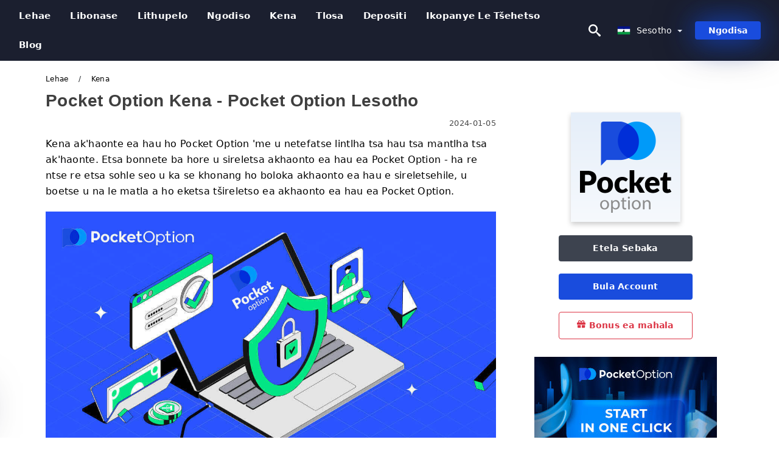

--- FILE ---
content_type: text/html; charset=UTF-8
request_url: https://pocketoptiontrader.com/st/kena
body_size: 23764
content:
<!DOCTYPE html>
<html  lang="st">

<head>
    <meta charset="utf-8">
    <meta http-equiv="Content-Language" content="st" />
    <meta name="viewport" content="width=device-width, initial-scale=1.0">
            <title>Pocket Option Kena | Pocket Option Lesotho</title>
        <meta name="description" content="Kena ak'haonte ea hau ho Pocket Option 'me u netefatse lintlha tsa hau tsa mantlha tsa ak'haonte. Etsa bonnete ba hore u sireletsa akhaonto ea hau ea" />
        <meta itemprop="image" content="https://pocketoptiontrader.com/images/pocket-option/1704596425307/large/how-to-log-in-and-verify-account-on-pocket-option.jpg" />
        <link rel="canonical" href="https://pocketoptiontrader.com/st/kena" />
        <link href="https://pocketoptiontrader.com/favicon.ico" rel="shortcut icon" type="image/x-icon" />
        <meta name="twitter:card" content="summary" />
        <meta name="twitter:description" content="Kena ak'haonte ea hau ho Pocket Option 'me u netefatse lintlha tsa hau tsa mantlha tsa ak'haonte. Etsa bonnete ba hore u sireletsa akhaonto ea hau ea" />
        <meta name="twitter:title" content="Pocket Option Kena | Pocket Option Lesotho" />
        <meta name="twitter:image" content="https://pocketoptiontrader.com/images/pocket-option/1704596425307/large/how-to-log-in-and-verify-account-on-pocket-option.jpg" />
        <meta name="twitter:site" content="@pocketoptiontrader">
        <meta name="twitter:creator" content="@pocketoptiontrader">
        <meta property="og:type" content="article" />
        <meta property="og:locale" content="st" />
        <meta property="og:site_name" content="Pocket Option Trader" />
        <meta property="og:url" itemprop="url" content="https://pocketoptiontrader.com/st/kena" />
        <meta property="og:image" content="https://pocketoptiontrader.com/images/pocket-option/1704596425307/large/how-to-log-in-and-verify-account-on-pocket-option.jpg" />
        <meta property="og:title" content="Pocket Option Kena | Pocket Option Lesotho" />
        <meta property="og:description" content="Kena ak'haonte ea hau ho Pocket Option 'me u netefatse lintlha tsa hau tsa mantlha tsa ak'haonte. Etsa bonnete ba hore u sireletsa akhaonto ea hau ea" />
                    <meta property="og:updated_time" content="2024-01-05T19:00:01-08:00" />
            <meta property="article:published_time" content="2024-01-05T19:00:01-08:00" />
            <meta property="article:modified_time" content="2024-01-05T19:00:01-08:00" />
                            <meta name="robots" content="index, follow" />
                <meta name="theme-color" content="#000000" />
        <link rel="icon" href="https://pocketoptiontrader.com/img/favicon/favicon_48x48.png" type="image/png">
        <link rel="apple-touch-icon" href="https://pocketoptiontrader.com/img/favicon/app_72x72.png">
        <link rel="apple-touch-icon" sizes="114x114" href="https://pocketoptiontrader.com/img/favicon/app_114x114.png">
                            <script type="application/ld+json">
                {"@context":"https://schema.org","@type":"Article","mainEntityOfPage":{"@type":"WebPage","@id":"https://pocketoptiontrader.com/st/kena/"},"headline":"Pocket Option Kena | Pocket Option Lesotho","description":"Kena ak'haonte ea hau ho Pocket Option 'me u netefatse lintlha tsa hau tsa mantlha tsa ak'haonte. Etsa bonnete ba hore u sireletsa akhaonto ea hau ea","image":{"@type":"ImageObject","url":"https://pocketoptiontrader.com/images/pocket-option/1704596425307/original/how-to-log-in-and-verify-account-on-pocket-option.jpg","width":1400,"height":700},"author":{"@type":"Person","name":"Pocket Option Lesotho","url":"https://pocketoptiontrader.com/img/admin.png"},"publisher":{"@type":"Organization","name":"Pocket Option Lesotho","logo":{"@type":"ImageObject","url":"https://pocketoptiontrader.com/img/logo.png","width":250,"height":30}},"datePublished":"2024-01-05T19:00:01-08:00","dateModified":"2024-01-05T19:00:01-08:00","inLanguage":"st"}            </script>
                            <script type="application/ld+json">
                {"@context":"https://schema.org","@type":"BreadcrumbList","itemListElement":[{"@type":"ListItem","position":1,"name":"Pocket Option Lesotho","item":"https://pocketoptiontrader.com/st/"},{"@type":"ListItem","position":2,"name":"Kena","item":"https://pocketoptiontrader.com/st/kena/"}]}            </script>
                        <!-- Google Tag Manager -->
<script>(function(w,d,s,l,i){w[l]=w[l]||[];w[l].push({'gtm.start':
new Date().getTime(),event:'gtm.js'});var f=d.getElementsByTagName(s)[0],
j=d.createElement(s),dl=l!='dataLayer'?'&l='+l:'';j.async=true;j.src=
'https://www.googletagmanager.com/gtm.js?id='+i+dl;f.parentNode.insertBefore(j,f);
})(window,document,'script','dataLayer','GTM-NMLT9GT');</script>
<!-- End Google Tag Manager -->    <link rel="stylesheet" href="https://pocketoptiontrader.com/css/main/bootstrap3.min.css">
    <link rel="stylesheet" href="https://pocketoptiontrader.com/css/main/custom.css">
    <script src="https://pocketoptiontrader.com/js/main/jquery.js"></script>
    <script type='text/javascript'>
        var language = "st";
        var isRotate = "";
        var ajaxUrl = "https://pocketoptiontrader.com/";
        var ajaxUrlLanguage = "https://pocketoptiontrader.com/st/";
        var searchText = "text";
        var isDetail = "1";
        var isIndex = "0";
        var post_code = "";
        if (isDetail == 1) {
            post_code = "1001337";
        }
        var gillion = {
            "siteurl": "",
            "loggedin": "",
            "page_loader": "1",
            "notice": "enable",
            "header_animation_dropdown_delay": "1000",
            "header_animation_dropdown": "easeOutQuint",
            "header_animation_dropdown_speed": "300",
            "lightbox_opacity": "0.88",
            "lightbox_transition": "elastic",
            "page_numbers_prev": "Previous",
            "page_numbers_next": "Next",
            "rtl_support": "",
            "footer_parallax": "",
            "social_share": "{\"email\":true,\"twitter\":true,\"facebook\":true,\"whatsapp\":true,\"vkontakte\":true,\"telegram\":true}",
            "text_show_all": "Show All",
            "platform_url": ""
        };
    </script>
</head>

<body class=" home page-template-default page page-id-27183 sh-body-header-sticky sh-bookmarks-style_title sh-title-style1 sh-section-tabs-style1 sh-carousel-style1 sh-carousel-position-title sh-post-categories-style2 sh-review-style1 sh-meta-order-bottom sh-categories-position-image sh-media-icon-style1 sh-wc-labels-off wpb-js-composer js-comp-ver-6.1 vc_responsive">
    <!-- Google Tag Manager (noscript) -->
<noscript><iframe src="https://www.googletagmanager.com/ns.html?id=GTM-NMLT9GT"
height="0" width="0" style="display:none;visibility:hidden"></iframe></noscript>
<!-- End Google Tag Manager (noscript) -->    <div id="page-container" class=" directionLTR">
        <div class="off-canvas-overlay"></div>
<aside class="off-canvas general-sidebar hide">
    <div class="main-panel navbar-general ">
        <div class="logo-mobile">
            <a title="pocketoptiontrader.com" href="https://pocketoptiontrader.com/st/" class="header-logo-container">
                
<img class="img-fill lazyload logo sh-standard-logo" src="[data-uri]" data-src="https://pocketoptiontrader.com/img/logo.png" alt="Pocket Option Trader" title="Pocket Option Trader">
<noscript>
<img class="img-fill img-noscript logo sh-standard-logo" src="https://pocketoptiontrader.com/img/logo.png" alt="Pocket Option Trader" title="Pocket Option Trader">
</noscript>            </a>
        </div>
        <div class="sidebar-close">
            <div class="btn off-canvas-toggle btn-span-cl">
                <i class="fa fa-times-circle"></i>
                <svg class="svg-inline--fa" xmlns="http://www.w3.org/2000/svg" viewBox="0 0 512 512">
                    <path d="M256 0c-141.385 0-256 114.615-256 256s114.615 256 256 256 256-114.615 256-256-114.615-256-256-256zM256 464c-114.875 0-208-93.125-208-208s93.125-208 208-208 208 93.125 208 208-93.125 208-208 208z"></path>
                    <path d="M336 128l-80 80-80-80-48 48 80 80-80 80 48 48 80-80 80 80 48-48-80-80 80-80z"></path>
                </svg>
            </div>
        </div>
    </div>

    <div class="sidebar-nav-panel navbar-general">
        <ul id="mobile-menu" class="mobile-menu nav navbar-nav ">
                                <li itemscope="itemscope" itemtype="https://www.schema.org/SiteNavigationElement" class="menu-item menu-item-type-taxonomy menu-item-object-category menu-item-30146 text-capitalize ">
                        <a title="Lehae" href="https://pocketoptiontrader.com/st/">Lehae</a>
                    </li>
                                    <li itemscope="itemscope" itemtype="https://www.schema.org/SiteNavigationElement" class="menu-item menu-item-type-taxonomy menu-item-object-category menu-item-30146 text-capitalize ">
                        <a title="Libonase" href="https://pocketoptiontrader.com/st/libonase">Libonase</a>
                    </li>
                                    <li itemscope="itemscope" itemtype="https://www.schema.org/SiteNavigationElement" class="menu-item menu-item-type-taxonomy menu-item-object-category menu-item-30146 text-capitalize ">
                        <a title="Lithupelo" href="https://pocketoptiontrader.com/st/lithupelo">Lithupelo</a>
                    </li>
                                    <li itemscope="itemscope" itemtype="https://www.schema.org/SiteNavigationElement" class="menu-item menu-item-type-taxonomy menu-item-object-category menu-item-30146 text-capitalize ">
                        <a title="Ngodiso" href="https://pocketoptiontrader.com/st/ngodiso">Ngodiso</a>
                    </li>
                                    <li itemscope="itemscope" itemtype="https://www.schema.org/SiteNavigationElement" class="menu-item menu-item-type-taxonomy menu-item-object-category menu-item-30146 text-capitalize ">
                        <a title="Kena" href="https://pocketoptiontrader.com/st/kena">Kena</a>
                    </li>
                                    <li itemscope="itemscope" itemtype="https://www.schema.org/SiteNavigationElement" class="menu-item menu-item-type-taxonomy menu-item-object-category menu-item-30146 text-capitalize ">
                        <a title="Tlosa" href="https://pocketoptiontrader.com/st/tlosa">Tlosa</a>
                    </li>
                                    <li itemscope="itemscope" itemtype="https://www.schema.org/SiteNavigationElement" class="menu-item menu-item-type-taxonomy menu-item-object-category menu-item-30146 text-capitalize ">
                        <a title="Depositi" href="https://pocketoptiontrader.com/st/depositi">Depositi</a>
                    </li>
                                    <li itemscope="itemscope" itemtype="https://www.schema.org/SiteNavigationElement" class="menu-item menu-item-type-taxonomy menu-item-object-category menu-item-30146 text-capitalize ">
                        <a title="Ikopanye le Tšehetso" href="https://pocketoptiontrader.com/st/ikopanye-le-tsehetso">Ikopanye le Tšehetso</a>
                    </li>
                                    <li itemscope="itemscope" itemtype="https://www.schema.org/SiteNavigationElement" class="menu-item menu-item-type-taxonomy menu-item-object-category menu-item-30146 text-capitalize ">
                        <a title="Blog" href="https://pocketoptiontrader.com/st/blog">Blog</a>
                    </li>
                        </ul>
    </div>
    <div class="bt-register-menu-mobile">
        <div class="button-fixed-menu">
            <div class=" su-button-animated-small">
    <a href="https://pocketoptiontrader.com/st/pocket-option-register" title="Ngolisa Pocket Option" rel="nofollow sponsored noopener" target="_blank" class="btn_start-trading ot-btn ">Ngolisa Pocket Option    </a>
</div>
        </div>
    </div>
</aside>
<header class="primary-mobile">
    <nav class="navbar navbar-general navbar-fixed-top ">
        <div class="left-part">
            <ul class="nav">
                <li class="menu-item sh-nav-canas-sidebar">
                    <div class="off-canvas-toggle mobile-menu btn-span-cl">
                        <svg viewBox="0 0 24 24" width="24" height="24" fill="currentColor" class="btn-menu__icon">
                            <path d="M1 6C1 5.44772 1.44772 5 2 5H23C23.5523 5 24 5.44772 24 6C24 6.55228 23.5523 7 23 7H2C1.44772 7 1 6.55228 1 6Z"></path>
                            <path d="M1 12C1 11.4477 1.44772 11 2 11H13C13.5523 11 14 11.4477 14 12C14 12.5523 13.5523 13 13 13H2C1.44772 13 1 12.5523 1 12Z"></path>
                            <path d="M1 18C1 17.4477 1.44772 17 2 17H18C18.5523 17 19 17.4477 19 18C19 18.5523 18.5523 19 18 19H2C1.44772 19 1 18.5523 1 18Z"></path>
                        </svg>
                    </div>
                </li>
            </ul>
            <a title="pocketoptiontrader.com" href="https://pocketoptiontrader.com/st/" class="header-logo-container">
                
<img class="img-fill lazyload logo sh-standard-logo" src="[data-uri]" data-src="https://pocketoptiontrader.com/img/logo-mobile.png" alt="Pocket Option Trader" title="Pocket Option Trader">
<noscript>
<img class="img-fill img-noscript logo sh-standard-logo" src="https://pocketoptiontrader.com/img/logo-mobile.png" alt="Pocket Option Trader" title="Pocket Option Trader">
</noscript>            </a>
        </div>
        <div class="right-part">
            <ul class="nav sh-nav navbar-right">
                <li class="menu-item sh-nav-search sh-nav-special">
                    <div title="search" class="btn-span-cl" >
                        <svg class="svg-inline--fa" xmlns="http://www.w3.org/2000/svg" viewBox="0 0 512 512">
                            <path d="M496.131 435.698l-121.276-103.147c-12.537-11.283-25.945-16.463-36.776-15.963 28.628-33.534 45.921-77.039 45.921-124.588 0-106.039-85.961-192-192-192s-192 85.961-192 192 85.961 192 192 192c47.549 0 91.054-17.293 124.588-45.922-0.5 10.831 4.68 24.239 15.963 36.776l103.147 121.276c17.661 19.623 46.511 21.277 64.11 3.678s15.946-46.449-3.677-64.11zM192 320c-70.692 0-128-57.308-128-128s57.308-128 128-128 128 57.308 128 128-57.307 128-128 128z"></path>
                        </svg>
                    </div>
                </li>
                <li class="dropdown">
                    
<li class="dropdown  dropdown-language  ">
        <a href="#" class="dropdown-toggle popover-lang" style="display: initial">
         <div class="img-fill lazyload wpml-ls-flag flag-bg flag-bg-small  flag-bg-st"
             data-src="https://pocketoptiontrader.com/img/flag/flags.png" >
        </div>
        <noscript>
        <div class="img-fill img-noscript wpml-ls-flag flag-bg flag-bg-small  flag-bg-st" style="background-image: url(https://pocketoptiontrader.com/img/flag/flags.png);">
        </div>
        </noscript>
        
        <span style="text-transform: capitalize;"> Sesotho </span> 
        <span class="caret"></span>

    </a>
            <ul class="dropdown-menu " style="display: none;">	
                            <li class="lang-item lang-item-6 lang-item-ru lang-item-first">
                      <a  title="Pocket Option Login" lang="en" hreflang="en" href="https://pocketoptiontrader.com/login">
                        <div class="img-fill lazyload wpml-ls-flag flag-bg flag-bg-small  flag-bg-en"
                             data-src="https://pocketoptiontrader.com/img/flag/flags.png" >
                        </div>
                        <noscript>
                        <div class="img-fill img-noscript wpml-ls-flag flag-bg flag-bg-small  flag-bg-en" style="background-image: url(https://pocketoptiontrader.com/img/flag/flags.png);">
                        </div>
                        </noscript>
                        <span>English</span>
                    </a>
                </li>
                                <li class="lang-item lang-item-6 lang-item-ru lang-item-first">
                      <a  title="Pocket Option Login" lang="ar" hreflang="ar" href="https://pocketoptiontrader.com/ar/tsgyl-aldkhol">
                        <div class="img-fill lazyload wpml-ls-flag flag-bg flag-bg-small  flag-bg-ar"
                             data-src="https://pocketoptiontrader.com/img/flag/flags.png" >
                        </div>
                        <noscript>
                        <div class="img-fill img-noscript wpml-ls-flag flag-bg flag-bg-small  flag-bg-ar" style="background-image: url(https://pocketoptiontrader.com/img/flag/flags.png);">
                        </div>
                        </noscript>
                        <span>العربيّة</span>
                    </a>
                </li>
                                <li class="lang-item lang-item-6 lang-item-ru lang-item-first">
                      <a  title="Pocket Option Login" lang="zh" hreflang="zh" href="https://pocketoptiontrader.com/zh/deng-lu">
                        <div class="img-fill lazyload wpml-ls-flag flag-bg flag-bg-small  flag-bg-zh"
                             data-src="https://pocketoptiontrader.com/img/flag/flags.png" >
                        </div>
                        <noscript>
                        <div class="img-fill img-noscript wpml-ls-flag flag-bg flag-bg-small  flag-bg-zh" style="background-image: url(https://pocketoptiontrader.com/img/flag/flags.png);">
                        </div>
                        </noscript>
                        <span>简体中文</span>
                    </a>
                </li>
                                <li class="lang-item lang-item-6 lang-item-ru lang-item-first">
                      <a  title="Pocket Option Login" lang="hi" hreflang="hi" href="https://pocketoptiontrader.com/hi/longa-ina-karaen">
                        <div class="img-fill lazyload wpml-ls-flag flag-bg flag-bg-small  flag-bg-hi"
                             data-src="https://pocketoptiontrader.com/img/flag/flags.png" >
                        </div>
                        <noscript>
                        <div class="img-fill img-noscript wpml-ls-flag flag-bg flag-bg-small  flag-bg-hi" style="background-image: url(https://pocketoptiontrader.com/img/flag/flags.png);">
                        </div>
                        </noscript>
                        <span>हिन्दी</span>
                    </a>
                </li>
                                <li class="lang-item lang-item-6 lang-item-ru lang-item-first">
                      <a  title="Pocket Option Login" lang="id" hreflang="id" href="https://pocketoptiontrader.com/id/gabung">
                        <div class="img-fill lazyload wpml-ls-flag flag-bg flag-bg-small  flag-bg-id"
                             data-src="https://pocketoptiontrader.com/img/flag/flags.png" >
                        </div>
                        <noscript>
                        <div class="img-fill img-noscript wpml-ls-flag flag-bg flag-bg-small  flag-bg-id" style="background-image: url(https://pocketoptiontrader.com/img/flag/flags.png);">
                        </div>
                        </noscript>
                        <span>Indonesia</span>
                    </a>
                </li>
                                <li class="lang-item lang-item-6 lang-item-ru lang-item-first">
                      <a  title="Pocket Option Login" lang="ms" hreflang="ms" href="https://pocketoptiontrader.com/ms/log-masuk">
                        <div class="img-fill lazyload wpml-ls-flag flag-bg flag-bg-small  flag-bg-ms"
                             data-src="https://pocketoptiontrader.com/img/flag/flags.png" >
                        </div>
                        <noscript>
                        <div class="img-fill img-noscript wpml-ls-flag flag-bg flag-bg-small  flag-bg-ms" style="background-image: url(https://pocketoptiontrader.com/img/flag/flags.png);">
                        </div>
                        </noscript>
                        <span>Melayu</span>
                    </a>
                </li>
                                <li class="lang-item lang-item-6 lang-item-ru lang-item-first">
                      <a  title="Pocket Option Login" lang="fa" hreflang="fa" href="https://pocketoptiontrader.com/fa/oard-shdn">
                        <div class="img-fill lazyload wpml-ls-flag flag-bg flag-bg-small  flag-bg-fa"
                             data-src="https://pocketoptiontrader.com/img/flag/flags.png" >
                        </div>
                        <noscript>
                        <div class="img-fill img-noscript wpml-ls-flag flag-bg flag-bg-small  flag-bg-fa" style="background-image: url(https://pocketoptiontrader.com/img/flag/flags.png);">
                        </div>
                        </noscript>
                        <span>فارسی</span>
                    </a>
                </li>
                                <li class="lang-item lang-item-6 lang-item-ru lang-item-first">
                      <a  title="Pocket Option Login" lang="ur" hreflang="ur" href="https://pocketoptiontrader.com/ur/lag-an-kryn">
                        <div class="img-fill lazyload wpml-ls-flag flag-bg flag-bg-small  flag-bg-ur"
                             data-src="https://pocketoptiontrader.com/img/flag/flags.png" >
                        </div>
                        <noscript>
                        <div class="img-fill img-noscript wpml-ls-flag flag-bg flag-bg-small  flag-bg-ur" style="background-image: url(https://pocketoptiontrader.com/img/flag/flags.png);">
                        </div>
                        </noscript>
                        <span>اردو</span>
                    </a>
                </li>
                                <li class="lang-item lang-item-6 lang-item-ru lang-item-first">
                      <a  title="Pocket Option Login" lang="bn" hreflang="bn" href="https://pocketoptiontrader.com/bn/prbes-krun">
                        <div class="img-fill lazyload wpml-ls-flag flag-bg flag-bg-small  flag-bg-bn"
                             data-src="https://pocketoptiontrader.com/img/flag/flags.png" >
                        </div>
                        <noscript>
                        <div class="img-fill img-noscript wpml-ls-flag flag-bg flag-bg-small  flag-bg-bn" style="background-image: url(https://pocketoptiontrader.com/img/flag/flags.png);">
                        </div>
                        </noscript>
                        <span>বাংলা</span>
                    </a>
                </li>
                                <li class="lang-item lang-item-6 lang-item-ru lang-item-first">
                      <a  title="Pocket Option Login" lang="th" hreflang="th" href="https://pocketoptiontrader.com/th/ekhaasuurabb">
                        <div class="img-fill lazyload wpml-ls-flag flag-bg flag-bg-small  flag-bg-th"
                             data-src="https://pocketoptiontrader.com/img/flag/flags.png" >
                        </div>
                        <noscript>
                        <div class="img-fill img-noscript wpml-ls-flag flag-bg flag-bg-small  flag-bg-th" style="background-image: url(https://pocketoptiontrader.com/img/flag/flags.png);">
                        </div>
                        </noscript>
                        <span>ไทย</span>
                    </a>
                </li>
                                <li class="lang-item lang-item-6 lang-item-ru lang-item-first">
                      <a  title="Pocket Option Login" lang="vi" hreflang="vi" href="https://pocketoptiontrader.com/vi/dang-nhap">
                        <div class="img-fill lazyload wpml-ls-flag flag-bg flag-bg-small  flag-bg-vi"
                             data-src="https://pocketoptiontrader.com/img/flag/flags.png" >
                        </div>
                        <noscript>
                        <div class="img-fill img-noscript wpml-ls-flag flag-bg flag-bg-small  flag-bg-vi" style="background-image: url(https://pocketoptiontrader.com/img/flag/flags.png);">
                        </div>
                        </noscript>
                        <span>Tiếng Việt</span>
                    </a>
                </li>
                                <li class="lang-item lang-item-6 lang-item-ru lang-item-first">
                      <a  title="Pocket Option Login" lang="ru" hreflang="ru" href="https://pocketoptiontrader.com/ru/avtorizovatsia">
                        <div class="img-fill lazyload wpml-ls-flag flag-bg flag-bg-small  flag-bg-ru"
                             data-src="https://pocketoptiontrader.com/img/flag/flags.png" >
                        </div>
                        <noscript>
                        <div class="img-fill img-noscript wpml-ls-flag flag-bg flag-bg-small  flag-bg-ru" style="background-image: url(https://pocketoptiontrader.com/img/flag/flags.png);">
                        </div>
                        </noscript>
                        <span>Русский</span>
                    </a>
                </li>
                                <li class="lang-item lang-item-6 lang-item-ru lang-item-first">
                      <a  title="Pocket Option Login" lang="ko" hreflang="ko" href="https://pocketoptiontrader.com/ko/rogeuin">
                        <div class="img-fill lazyload wpml-ls-flag flag-bg flag-bg-small  flag-bg-ko"
                             data-src="https://pocketoptiontrader.com/img/flag/flags.png" >
                        </div>
                        <noscript>
                        <div class="img-fill img-noscript wpml-ls-flag flag-bg flag-bg-small  flag-bg-ko" style="background-image: url(https://pocketoptiontrader.com/img/flag/flags.png);">
                        </div>
                        </noscript>
                        <span>한국어</span>
                    </a>
                </li>
                                <li class="lang-item lang-item-6 lang-item-ru lang-item-first">
                      <a  title="Pocket Option Login" lang="ja" hreflang="ja" href="https://pocketoptiontrader.com/ja/roguin">
                        <div class="img-fill lazyload wpml-ls-flag flag-bg flag-bg-small  flag-bg-ja"
                             data-src="https://pocketoptiontrader.com/img/flag/flags.png" >
                        </div>
                        <noscript>
                        <div class="img-fill img-noscript wpml-ls-flag flag-bg flag-bg-small  flag-bg-ja" style="background-image: url(https://pocketoptiontrader.com/img/flag/flags.png);">
                        </div>
                        </noscript>
                        <span>日本語</span>
                    </a>
                </li>
                                <li class="lang-item lang-item-6 lang-item-ru lang-item-first">
                      <a  title="Pocket Option Login" lang="es" hreflang="es" href="https://pocketoptiontrader.com/es/acceso">
                        <div class="img-fill lazyload wpml-ls-flag flag-bg flag-bg-small  flag-bg-es"
                             data-src="https://pocketoptiontrader.com/img/flag/flags.png" >
                        </div>
                        <noscript>
                        <div class="img-fill img-noscript wpml-ls-flag flag-bg flag-bg-small  flag-bg-es" style="background-image: url(https://pocketoptiontrader.com/img/flag/flags.png);">
                        </div>
                        </noscript>
                        <span>Español</span>
                    </a>
                </li>
                                <li class="lang-item lang-item-6 lang-item-ru lang-item-first">
                      <a  title="Pocket Option Login" lang="pt" hreflang="pt" href="https://pocketoptiontrader.com/pt/conecte-se">
                        <div class="img-fill lazyload wpml-ls-flag flag-bg flag-bg-small  flag-bg-pt"
                             data-src="https://pocketoptiontrader.com/img/flag/flags.png" >
                        </div>
                        <noscript>
                        <div class="img-fill img-noscript wpml-ls-flag flag-bg flag-bg-small  flag-bg-pt" style="background-image: url(https://pocketoptiontrader.com/img/flag/flags.png);">
                        </div>
                        </noscript>
                        <span>Português</span>
                    </a>
                </li>
                                <li class="lang-item lang-item-6 lang-item-ru lang-item-first">
                      <a  title="Pocket Option Login" lang="it" hreflang="it" href="https://pocketoptiontrader.com/it/login">
                        <div class="img-fill lazyload wpml-ls-flag flag-bg flag-bg-small  flag-bg-it"
                             data-src="https://pocketoptiontrader.com/img/flag/flags.png" >
                        </div>
                        <noscript>
                        <div class="img-fill img-noscript wpml-ls-flag flag-bg flag-bg-small  flag-bg-it" style="background-image: url(https://pocketoptiontrader.com/img/flag/flags.png);">
                        </div>
                        </noscript>
                        <span>Italiano</span>
                    </a>
                </li>
                                <li class="lang-item lang-item-6 lang-item-ru lang-item-first">
                      <a  title="Pocket Option Login" lang="fr" hreflang="fr" href="https://pocketoptiontrader.com/fr/connexion">
                        <div class="img-fill lazyload wpml-ls-flag flag-bg flag-bg-small  flag-bg-fr"
                             data-src="https://pocketoptiontrader.com/img/flag/flags.png" >
                        </div>
                        <noscript>
                        <div class="img-fill img-noscript wpml-ls-flag flag-bg flag-bg-small  flag-bg-fr" style="background-image: url(https://pocketoptiontrader.com/img/flag/flags.png);">
                        </div>
                        </noscript>
                        <span>Français</span>
                    </a>
                </li>
                                <li class="lang-item lang-item-6 lang-item-ru lang-item-first">
                      <a  title="Pocket Option Login" lang="de" hreflang="de" href="https://pocketoptiontrader.com/de/anmeldung">
                        <div class="img-fill lazyload wpml-ls-flag flag-bg flag-bg-small  flag-bg-de"
                             data-src="https://pocketoptiontrader.com/img/flag/flags.png" >
                        </div>
                        <noscript>
                        <div class="img-fill img-noscript wpml-ls-flag flag-bg flag-bg-small  flag-bg-de" style="background-image: url(https://pocketoptiontrader.com/img/flag/flags.png);">
                        </div>
                        </noscript>
                        <span>Deutsch</span>
                    </a>
                </li>
                                <li class="lang-item lang-item-6 lang-item-ru lang-item-first">
                      <a  title="Pocket Option Login" lang="tr" hreflang="tr" href="https://pocketoptiontrader.com/tr/giris-yapmak">
                        <div class="img-fill lazyload wpml-ls-flag flag-bg flag-bg-small  flag-bg-tr"
                             data-src="https://pocketoptiontrader.com/img/flag/flags.png" >
                        </div>
                        <noscript>
                        <div class="img-fill img-noscript wpml-ls-flag flag-bg flag-bg-small  flag-bg-tr" style="background-image: url(https://pocketoptiontrader.com/img/flag/flags.png);">
                        </div>
                        </noscript>
                        <span>Türkçe</span>
                    </a>
                </li>
                                <li class="lang-item lang-item-6 lang-item-ru lang-item-first">
                      <a  title="Pocket Option Login" lang="nl" hreflang="nl" href="https://pocketoptiontrader.com/nl/log-in">
                        <div class="img-fill lazyload wpml-ls-flag flag-bg flag-bg-small  flag-bg-nl"
                             data-src="https://pocketoptiontrader.com/img/flag/flags.png" >
                        </div>
                        <noscript>
                        <div class="img-fill img-noscript wpml-ls-flag flag-bg flag-bg-small  flag-bg-nl" style="background-image: url(https://pocketoptiontrader.com/img/flag/flags.png);">
                        </div>
                        </noscript>
                        <span>Nederlands</span>
                    </a>
                </li>
                                <li class="lang-item lang-item-6 lang-item-ru lang-item-first">
                      <a  title="Pocket Option Login" lang="no" hreflang="no" href="https://pocketoptiontrader.com/no/logg-inn">
                        <div class="img-fill lazyload wpml-ls-flag flag-bg flag-bg-small  flag-bg-no"
                             data-src="https://pocketoptiontrader.com/img/flag/flags.png" >
                        </div>
                        <noscript>
                        <div class="img-fill img-noscript wpml-ls-flag flag-bg flag-bg-small  flag-bg-no" style="background-image: url(https://pocketoptiontrader.com/img/flag/flags.png);">
                        </div>
                        </noscript>
                        <span>Norsk bokmål</span>
                    </a>
                </li>
                                <li class="lang-item lang-item-6 lang-item-ru lang-item-first">
                      <a  title="Pocket Option Login" lang="sv" hreflang="sv" href="https://pocketoptiontrader.com/sv/logga-in">
                        <div class="img-fill lazyload wpml-ls-flag flag-bg flag-bg-small  flag-bg-sv"
                             data-src="https://pocketoptiontrader.com/img/flag/flags.png" >
                        </div>
                        <noscript>
                        <div class="img-fill img-noscript wpml-ls-flag flag-bg flag-bg-small  flag-bg-sv" style="background-image: url(https://pocketoptiontrader.com/img/flag/flags.png);">
                        </div>
                        </noscript>
                        <span>Svenska</span>
                    </a>
                </li>
                                <li class="lang-item lang-item-6 lang-item-ru lang-item-first">
                      <a  title="Pocket Option Login" lang="ta" hreflang="ta" href="https://pocketoptiontrader.com/ta/ullnulllaiy">
                        <div class="img-fill lazyload wpml-ls-flag flag-bg flag-bg-small  flag-bg-ta"
                             data-src="https://pocketoptiontrader.com/img/flag/flags.png" >
                        </div>
                        <noscript>
                        <div class="img-fill img-noscript wpml-ls-flag flag-bg flag-bg-small  flag-bg-ta" style="background-image: url(https://pocketoptiontrader.com/img/flag/flags.png);">
                        </div>
                        </noscript>
                        <span>Tamil</span>
                    </a>
                </li>
                                <li class="lang-item lang-item-6 lang-item-ru lang-item-first">
                      <a  title="Pocket Option Login" lang="pl" hreflang="pl" href="https://pocketoptiontrader.com/pl/zaloguj-sie">
                        <div class="img-fill lazyload wpml-ls-flag flag-bg flag-bg-small  flag-bg-pl"
                             data-src="https://pocketoptiontrader.com/img/flag/flags.png" >
                        </div>
                        <noscript>
                        <div class="img-fill img-noscript wpml-ls-flag flag-bg flag-bg-small  flag-bg-pl" style="background-image: url(https://pocketoptiontrader.com/img/flag/flags.png);">
                        </div>
                        </noscript>
                        <span>Polski</span>
                    </a>
                </li>
                                <li class="lang-item lang-item-6 lang-item-ru lang-item-first">
                      <a  title="Pocket Option Login" lang="tl" hreflang="tl" href="https://pocketoptiontrader.com/tl/mag-log-in">
                        <div class="img-fill lazyload wpml-ls-flag flag-bg flag-bg-small  flag-bg-tl"
                             data-src="https://pocketoptiontrader.com/img/flag/flags.png" >
                        </div>
                        <noscript>
                        <div class="img-fill img-noscript wpml-ls-flag flag-bg flag-bg-small  flag-bg-tl" style="background-image: url(https://pocketoptiontrader.com/img/flag/flags.png);">
                        </div>
                        </noscript>
                        <span>Filipino</span>
                    </a>
                </li>
                                <li class="lang-item lang-item-6 lang-item-ru lang-item-first">
                      <a  title="Pocket Option Login" lang="ro" hreflang="ro" href="https://pocketoptiontrader.com/ro/autentificare">
                        <div class="img-fill lazyload wpml-ls-flag flag-bg flag-bg-small  flag-bg-ro"
                             data-src="https://pocketoptiontrader.com/img/flag/flags.png" >
                        </div>
                        <noscript>
                        <div class="img-fill img-noscript wpml-ls-flag flag-bg flag-bg-small  flag-bg-ro" style="background-image: url(https://pocketoptiontrader.com/img/flag/flags.png);">
                        </div>
                        </noscript>
                        <span>Română</span>
                    </a>
                </li>
                                <li class="lang-item lang-item-6 lang-item-ru lang-item-first">
                      <a  title="Pocket Option Login" lang="sk" hreflang="sk" href="https://pocketoptiontrader.com/sk/prihlasit-sa">
                        <div class="img-fill lazyload wpml-ls-flag flag-bg flag-bg-small  flag-bg-sk"
                             data-src="https://pocketoptiontrader.com/img/flag/flags.png" >
                        </div>
                        <noscript>
                        <div class="img-fill img-noscript wpml-ls-flag flag-bg flag-bg-small  flag-bg-sk" style="background-image: url(https://pocketoptiontrader.com/img/flag/flags.png);">
                        </div>
                        </noscript>
                        <span>Slovenčina</span>
                    </a>
                </li>
                                <li class="lang-item lang-item-6 lang-item-ru lang-item-first">
                      <a  title="Pocket Option Login" lang="zu" hreflang="zu" href="https://pocketoptiontrader.com/zu/ngena-ngemvume">
                        <div class="img-fill lazyload wpml-ls-flag flag-bg flag-bg-small  flag-bg-zu"
                             data-src="https://pocketoptiontrader.com/img/flag/flags.png" >
                        </div>
                        <noscript>
                        <div class="img-fill img-noscript wpml-ls-flag flag-bg flag-bg-small  flag-bg-zu" style="background-image: url(https://pocketoptiontrader.com/img/flag/flags.png);">
                        </div>
                        </noscript>
                        <span>Zulu</span>
                    </a>
                </li>
                                <li class="lang-item lang-item-6 lang-item-ru lang-item-first">
                      <a  title="Pocket Option Login" lang="sl" hreflang="sl" href="https://pocketoptiontrader.com/sl/vpisi-se">
                        <div class="img-fill lazyload wpml-ls-flag flag-bg flag-bg-small  flag-bg-sl"
                             data-src="https://pocketoptiontrader.com/img/flag/flags.png" >
                        </div>
                        <noscript>
                        <div class="img-fill img-noscript wpml-ls-flag flag-bg flag-bg-small  flag-bg-sl" style="background-image: url(https://pocketoptiontrader.com/img/flag/flags.png);">
                        </div>
                        </noscript>
                        <span>Slovenščina</span>
                    </a>
                </li>
                                <li class="lang-item lang-item-6 lang-item-ru lang-item-first">
                      <a  title="Pocket Option Login" lang="lv" hreflang="lv" href="https://pocketoptiontrader.com/lv/pieslegties">
                        <div class="img-fill lazyload wpml-ls-flag flag-bg flag-bg-small  flag-bg-lv"
                             data-src="https://pocketoptiontrader.com/img/flag/flags.png" >
                        </div>
                        <noscript>
                        <div class="img-fill img-noscript wpml-ls-flag flag-bg flag-bg-small  flag-bg-lv" style="background-image: url(https://pocketoptiontrader.com/img/flag/flags.png);">
                        </div>
                        </noscript>
                        <span>latviešu valoda</span>
                    </a>
                </li>
                                <li class="lang-item lang-item-6 lang-item-ru lang-item-first">
                      <a  title="Pocket Option Login" lang="cs" hreflang="cs" href="https://pocketoptiontrader.com/cs/prihlasit-se">
                        <div class="img-fill lazyload wpml-ls-flag flag-bg flag-bg-small  flag-bg-cs"
                             data-src="https://pocketoptiontrader.com/img/flag/flags.png" >
                        </div>
                        <noscript>
                        <div class="img-fill img-noscript wpml-ls-flag flag-bg flag-bg-small  flag-bg-cs" style="background-image: url(https://pocketoptiontrader.com/img/flag/flags.png);">
                        </div>
                        </noscript>
                        <span>Čeština</span>
                    </a>
                </li>
                                <li class="lang-item lang-item-6 lang-item-ru lang-item-first">
                      <a  title="Pocket Option Login" lang="rw" hreflang="rw" href="https://pocketoptiontrader.com/rw/injira">
                        <div class="img-fill lazyload wpml-ls-flag flag-bg flag-bg-small  flag-bg-rw"
                             data-src="https://pocketoptiontrader.com/img/flag/flags.png" >
                        </div>
                        <noscript>
                        <div class="img-fill img-noscript wpml-ls-flag flag-bg flag-bg-small  flag-bg-rw" style="background-image: url(https://pocketoptiontrader.com/img/flag/flags.png);">
                        </div>
                        </noscript>
                        <span>Kinyarwanda</span>
                    </a>
                </li>
                                <li class="lang-item lang-item-6 lang-item-ru lang-item-first">
                      <a  title="Pocket Option Login" lang="uk" hreflang="uk" href="https://pocketoptiontrader.com/uk/login">
                        <div class="img-fill lazyload wpml-ls-flag flag-bg flag-bg-small  flag-bg-uk"
                             data-src="https://pocketoptiontrader.com/img/flag/flags.png" >
                        </div>
                        <noscript>
                        <div class="img-fill img-noscript wpml-ls-flag flag-bg flag-bg-small  flag-bg-uk" style="background-image: url(https://pocketoptiontrader.com/img/flag/flags.png);">
                        </div>
                        </noscript>
                        <span>Українська</span>
                    </a>
                </li>
                                <li class="lang-item lang-item-6 lang-item-ru lang-item-first">
                      <a  title="Pocket Option Login" lang="bg" hreflang="bg" href="https://pocketoptiontrader.com/bg/vlizam">
                        <div class="img-fill lazyload wpml-ls-flag flag-bg flag-bg-small  flag-bg-bg"
                             data-src="https://pocketoptiontrader.com/img/flag/flags.png" >
                        </div>
                        <noscript>
                        <div class="img-fill img-noscript wpml-ls-flag flag-bg flag-bg-small  flag-bg-bg" style="background-image: url(https://pocketoptiontrader.com/img/flag/flags.png);">
                        </div>
                        </noscript>
                        <span>Български</span>
                    </a>
                </li>
                                <li class="lang-item lang-item-6 lang-item-ru lang-item-first">
                      <a  title="Pocket Option Login" lang="da" hreflang="da" href="https://pocketoptiontrader.com/da/log-pa">
                        <div class="img-fill lazyload wpml-ls-flag flag-bg flag-bg-small  flag-bg-da"
                             data-src="https://pocketoptiontrader.com/img/flag/flags.png" >
                        </div>
                        <noscript>
                        <div class="img-fill img-noscript wpml-ls-flag flag-bg flag-bg-small  flag-bg-da" style="background-image: url(https://pocketoptiontrader.com/img/flag/flags.png);">
                        </div>
                        </noscript>
                        <span>Dansk</span>
                    </a>
                </li>
                                <li class="lang-item lang-item-6 lang-item-ru lang-item-first">
                      <a  title="Pocket Option Login" lang="sw" hreflang="sw" href="https://pocketoptiontrader.com/sw/ingia">
                        <div class="img-fill lazyload wpml-ls-flag flag-bg flag-bg-small  flag-bg-sw"
                             data-src="https://pocketoptiontrader.com/img/flag/flags.png" >
                        </div>
                        <noscript>
                        <div class="img-fill img-noscript wpml-ls-flag flag-bg flag-bg-small  flag-bg-sw" style="background-image: url(https://pocketoptiontrader.com/img/flag/flags.png);">
                        </div>
                        </noscript>
                        <span>Kiswahili</span>
                    </a>
                </li>
                                <li class="lang-item lang-item-6 lang-item-ru lang-item-first">
                      <a  title="Pocket Option Login" lang="ka" hreflang="ka" href="https://pocketoptiontrader.com/ka/esvla">
                        <div class="img-fill lazyload wpml-ls-flag flag-bg flag-bg-small  flag-bg-ka"
                             data-src="https://pocketoptiontrader.com/img/flag/flags.png" >
                        </div>
                        <noscript>
                        <div class="img-fill img-noscript wpml-ls-flag flag-bg flag-bg-small  flag-bg-ka" style="background-image: url(https://pocketoptiontrader.com/img/flag/flags.png);">
                        </div>
                        </noscript>
                        <span>ქართული</span>
                    </a>
                </li>
                                <li class="lang-item lang-item-6 lang-item-ru lang-item-first">
                      <a  title="Pocket Option Login" lang="kk" hreflang="kk" href="https://pocketoptiontrader.com/kk/kiru">
                        <div class="img-fill lazyload wpml-ls-flag flag-bg flag-bg-small  flag-bg-kk"
                             data-src="https://pocketoptiontrader.com/img/flag/flags.png" >
                        </div>
                        <noscript>
                        <div class="img-fill img-noscript wpml-ls-flag flag-bg flag-bg-small  flag-bg-kk" style="background-image: url(https://pocketoptiontrader.com/img/flag/flags.png);">
                        </div>
                        </noscript>
                        <span>Қазақша</span>
                    </a>
                </li>
                                <li class="lang-item lang-item-6 lang-item-ru lang-item-first">
                      <a  title="Pocket Option Login" lang="fi" hreflang="fi" href="https://pocketoptiontrader.com/fi/kirjaudu-sisaan">
                        <div class="img-fill lazyload wpml-ls-flag flag-bg flag-bg-small  flag-bg-fi"
                             data-src="https://pocketoptiontrader.com/img/flag/flags.png" >
                        </div>
                        <noscript>
                        <div class="img-fill img-noscript wpml-ls-flag flag-bg flag-bg-small  flag-bg-fi" style="background-image: url(https://pocketoptiontrader.com/img/flag/flags.png);">
                        </div>
                        </noscript>
                        <span>Suomen kieli</span>
                    </a>
                </li>
                                <li class="lang-item lang-item-6 lang-item-ru lang-item-first">
                      <a  title="Pocket Option Login" lang="he" hreflang="he" href="https://pocketoptiontrader.com/he/htkhbrvt">
                        <div class="img-fill lazyload wpml-ls-flag flag-bg flag-bg-small  flag-bg-he"
                             data-src="https://pocketoptiontrader.com/img/flag/flags.png" >
                        </div>
                        <noscript>
                        <div class="img-fill img-noscript wpml-ls-flag flag-bg flag-bg-small  flag-bg-he" style="background-image: url(https://pocketoptiontrader.com/img/flag/flags.png);">
                        </div>
                        </noscript>
                        <span>עברית</span>
                    </a>
                </li>
                                <li class="lang-item lang-item-6 lang-item-ru lang-item-first">
                      <a  title="Pocket Option Login" lang="af" hreflang="af" href="https://pocketoptiontrader.com/af/teken-aan">
                        <div class="img-fill lazyload wpml-ls-flag flag-bg flag-bg-small  flag-bg-af"
                             data-src="https://pocketoptiontrader.com/img/flag/flags.png" >
                        </div>
                        <noscript>
                        <div class="img-fill img-noscript wpml-ls-flag flag-bg flag-bg-small  flag-bg-af" style="background-image: url(https://pocketoptiontrader.com/img/flag/flags.png);">
                        </div>
                        </noscript>
                        <span>Afrikaans</span>
                    </a>
                </li>
                                <li class="lang-item lang-item-6 lang-item-ru lang-item-first">
                      <a  title="Pocket Option Login" lang="hy" hreflang="hy" href="https://pocketoptiontrader.com/hy/mvoutq-gvortsel">
                        <div class="img-fill lazyload wpml-ls-flag flag-bg flag-bg-small  flag-bg-hy"
                             data-src="https://pocketoptiontrader.com/img/flag/flags.png" >
                        </div>
                        <noscript>
                        <div class="img-fill img-noscript wpml-ls-flag flag-bg flag-bg-small  flag-bg-hy" style="background-image: url(https://pocketoptiontrader.com/img/flag/flags.png);">
                        </div>
                        </noscript>
                        <span>Հայերեն</span>
                    </a>
                </li>
                                <li class="lang-item lang-item-6 lang-item-ru lang-item-first">
                      <a  title="Pocket Option Login" lang="az" hreflang="az" href="https://pocketoptiontrader.com/az/daxil-ol">
                        <div class="img-fill lazyload wpml-ls-flag flag-bg flag-bg-small  flag-bg-az"
                             data-src="https://pocketoptiontrader.com/img/flag/flags.png" >
                        </div>
                        <noscript>
                        <div class="img-fill img-noscript wpml-ls-flag flag-bg flag-bg-small  flag-bg-az" style="background-image: url(https://pocketoptiontrader.com/img/flag/flags.png);">
                        </div>
                        </noscript>
                        <span>آذربايجان</span>
                    </a>
                </li>
                                <li class="lang-item lang-item-6 lang-item-ru lang-item-first">
                      <a  title="Pocket Option Login" lang="lb" hreflang="lb" href="https://pocketoptiontrader.com/lb/login">
                        <div class="img-fill lazyload wpml-ls-flag flag-bg flag-bg-small  flag-bg-lb"
                             data-src="https://pocketoptiontrader.com/img/flag/flags.png" >
                        </div>
                        <noscript>
                        <div class="img-fill img-noscript wpml-ls-flag flag-bg flag-bg-small  flag-bg-lb" style="background-image: url(https://pocketoptiontrader.com/img/flag/flags.png);">
                        </div>
                        </noscript>
                        <span>Lëtzebuergesch</span>
                    </a>
                </li>
                                <li class="lang-item lang-item-6 lang-item-ru lang-item-first">
                      <a  title="Pocket Option Login" lang="ga" hreflang="ga" href="https://pocketoptiontrader.com/ga/logail-isteach">
                        <div class="img-fill lazyload wpml-ls-flag flag-bg flag-bg-small  flag-bg-ga"
                             data-src="https://pocketoptiontrader.com/img/flag/flags.png" >
                        </div>
                        <noscript>
                        <div class="img-fill img-noscript wpml-ls-flag flag-bg flag-bg-small  flag-bg-ga" style="background-image: url(https://pocketoptiontrader.com/img/flag/flags.png);">
                        </div>
                        </noscript>
                        <span>Gaeilge</span>
                    </a>
                </li>
                                <li class="lang-item lang-item-6 lang-item-ru lang-item-first">
                      <a  title="Pocket Option Login" lang="mi" hreflang="mi" href="https://pocketoptiontrader.com/mi/takiuru">
                        <div class="img-fill lazyload wpml-ls-flag flag-bg flag-bg-small  flag-bg-mi"
                             data-src="https://pocketoptiontrader.com/img/flag/flags.png" >
                        </div>
                        <noscript>
                        <div class="img-fill img-noscript wpml-ls-flag flag-bg flag-bg-small  flag-bg-mi" style="background-image: url(https://pocketoptiontrader.com/img/flag/flags.png);">
                        </div>
                        </noscript>
                        <span>Maori</span>
                    </a>
                </li>
                                <li class="lang-item lang-item-6 lang-item-ru lang-item-first">
                      <a  title="Pocket Option Login" lang="be" hreflang="be" href="https://pocketoptiontrader.com/be/uvaisci">
                        <div class="img-fill lazyload wpml-ls-flag flag-bg flag-bg-small  flag-bg-be"
                             data-src="https://pocketoptiontrader.com/img/flag/flags.png" >
                        </div>
                        <noscript>
                        <div class="img-fill img-noscript wpml-ls-flag flag-bg flag-bg-small  flag-bg-be" style="background-image: url(https://pocketoptiontrader.com/img/flag/flags.png);">
                        </div>
                        </noscript>
                        <span>Беларуская</span>
                    </a>
                </li>
                                <li class="lang-item lang-item-6 lang-item-ru lang-item-first">
                      <a  title="Pocket Option Login" lang="am" hreflang="am" href="https://pocketoptiontrader.com/am/gebaa">
                        <div class="img-fill lazyload wpml-ls-flag flag-bg flag-bg-small  flag-bg-am"
                             data-src="https://pocketoptiontrader.com/img/flag/flags.png" >
                        </div>
                        <noscript>
                        <div class="img-fill img-noscript wpml-ls-flag flag-bg flag-bg-small  flag-bg-am" style="background-image: url(https://pocketoptiontrader.com/img/flag/flags.png);">
                        </div>
                        </noscript>
                        <span>አማርኛ</span>
                    </a>
                </li>
                                <li class="lang-item lang-item-6 lang-item-ru lang-item-first">
                      <a  title="Pocket Option Login" lang="tk" hreflang="tk" href="https://pocketoptiontrader.com/tk/giris">
                        <div class="img-fill lazyload wpml-ls-flag flag-bg flag-bg-small  flag-bg-tk"
                             data-src="https://pocketoptiontrader.com/img/flag/flags.png" >
                        </div>
                        <noscript>
                        <div class="img-fill img-noscript wpml-ls-flag flag-bg flag-bg-small  flag-bg-tk" style="background-image: url(https://pocketoptiontrader.com/img/flag/flags.png);">
                        </div>
                        </noscript>
                        <span>Туркмен</span>
                    </a>
                </li>
                                <li class="lang-item lang-item-6 lang-item-ru lang-item-first">
                      <a  title="Pocket Option Login" lang="uz" hreflang="uz" href="https://pocketoptiontrader.com/uz/kirish">
                        <div class="img-fill lazyload wpml-ls-flag flag-bg flag-bg-small  flag-bg-uz"
                             data-src="https://pocketoptiontrader.com/img/flag/flags.png" >
                        </div>
                        <noscript>
                        <div class="img-fill img-noscript wpml-ls-flag flag-bg flag-bg-small  flag-bg-uz" style="background-image: url(https://pocketoptiontrader.com/img/flag/flags.png);">
                        </div>
                        </noscript>
                        <span>Ўзбек</span>
                    </a>
                </li>
                                <li class="lang-item lang-item-6 lang-item-ru lang-item-first">
                      <a  title="Pocket Option Login" lang="so" hreflang="so" href="https://pocketoptiontrader.com/so/soo-gal">
                        <div class="img-fill lazyload wpml-ls-flag flag-bg flag-bg-small  flag-bg-so"
                             data-src="https://pocketoptiontrader.com/img/flag/flags.png" >
                        </div>
                        <noscript>
                        <div class="img-fill img-noscript wpml-ls-flag flag-bg flag-bg-small  flag-bg-so" style="background-image: url(https://pocketoptiontrader.com/img/flag/flags.png);">
                        </div>
                        </noscript>
                        <span>Soomaaliga</span>
                    </a>
                </li>
                                <li class="lang-item lang-item-6 lang-item-ru lang-item-first">
                      <a  title="Pocket Option Login" lang="mg" hreflang="mg" href="https://pocketoptiontrader.com/mg/hiditra">
                        <div class="img-fill lazyload wpml-ls-flag flag-bg flag-bg-small  flag-bg-mg"
                             data-src="https://pocketoptiontrader.com/img/flag/flags.png" >
                        </div>
                        <noscript>
                        <div class="img-fill img-noscript wpml-ls-flag flag-bg flag-bg-small  flag-bg-mg" style="background-image: url(https://pocketoptiontrader.com/img/flag/flags.png);">
                        </div>
                        </noscript>
                        <span>Malagasy</span>
                    </a>
                </li>
                                <li class="lang-item lang-item-6 lang-item-ru lang-item-first">
                      <a  title="Pocket Option Login" lang="mn" hreflang="mn" href="https://pocketoptiontrader.com/mn/nevtrex">
                        <div class="img-fill lazyload wpml-ls-flag flag-bg flag-bg-small  flag-bg-mn"
                             data-src="https://pocketoptiontrader.com/img/flag/flags.png" >
                        </div>
                        <noscript>
                        <div class="img-fill img-noscript wpml-ls-flag flag-bg flag-bg-small  flag-bg-mn" style="background-image: url(https://pocketoptiontrader.com/img/flag/flags.png);">
                        </div>
                        </noscript>
                        <span>Монгол</span>
                    </a>
                </li>
                                <li class="lang-item lang-item-6 lang-item-ru lang-item-first">
                      <a  title="Pocket Option Login" lang="ky" hreflang="ky" href="https://pocketoptiontrader.com/ky/kiruu">
                        <div class="img-fill lazyload wpml-ls-flag flag-bg flag-bg-small  flag-bg-ky"
                             data-src="https://pocketoptiontrader.com/img/flag/flags.png" >
                        </div>
                        <noscript>
                        <div class="img-fill img-noscript wpml-ls-flag flag-bg flag-bg-small  flag-bg-ky" style="background-image: url(https://pocketoptiontrader.com/img/flag/flags.png);">
                        </div>
                        </noscript>
                        <span>Кыргызча</span>
                    </a>
                </li>
                                <li class="lang-item lang-item-6 lang-item-ru lang-item-first">
                      <a  title="Pocket Option Login" lang="km" hreflang="km" href="https://pocketoptiontrader.com/km/cuul">
                        <div class="img-fill lazyload wpml-ls-flag flag-bg flag-bg-small  flag-bg-km"
                             data-src="https://pocketoptiontrader.com/img/flag/flags.png" >
                        </div>
                        <noscript>
                        <div class="img-fill img-noscript wpml-ls-flag flag-bg flag-bg-small  flag-bg-km" style="background-image: url(https://pocketoptiontrader.com/img/flag/flags.png);">
                        </div>
                        </noscript>
                        <span>ភាសាខ្មែរ</span>
                    </a>
                </li>
                                <li class="lang-item lang-item-6 lang-item-ru lang-item-first">
                      <a  title="Pocket Option Login" lang="lo" hreflang="lo" href="https://pocketoptiontrader.com/lo/ekhoaa-suu-la-bob">
                        <div class="img-fill lazyload wpml-ls-flag flag-bg flag-bg-small  flag-bg-lo"
                             data-src="https://pocketoptiontrader.com/img/flag/flags.png" >
                        </div>
                        <noscript>
                        <div class="img-fill img-noscript wpml-ls-flag flag-bg flag-bg-small  flag-bg-lo" style="background-image: url(https://pocketoptiontrader.com/img/flag/flags.png);">
                        </div>
                        </noscript>
                        <span>ລາວ</span>
                    </a>
                </li>
                                <li class="lang-item lang-item-6 lang-item-ru lang-item-first">
                      <a  title="Pocket Option Login" lang="hr" hreflang="hr" href="https://pocketoptiontrader.com/hr/prijaviti-se">
                        <div class="img-fill lazyload wpml-ls-flag flag-bg flag-bg-small  flag-bg-hr"
                             data-src="https://pocketoptiontrader.com/img/flag/flags.png" >
                        </div>
                        <noscript>
                        <div class="img-fill img-noscript wpml-ls-flag flag-bg flag-bg-small  flag-bg-hr" style="background-image: url(https://pocketoptiontrader.com/img/flag/flags.png);">
                        </div>
                        </noscript>
                        <span>Hrvatski</span>
                    </a>
                </li>
                                <li class="lang-item lang-item-6 lang-item-ru lang-item-first">
                      <a  title="Pocket Option Login" lang="lt" hreflang="lt" href="https://pocketoptiontrader.com/lt/prisijungti">
                        <div class="img-fill lazyload wpml-ls-flag flag-bg flag-bg-small  flag-bg-lt"
                             data-src="https://pocketoptiontrader.com/img/flag/flags.png" >
                        </div>
                        <noscript>
                        <div class="img-fill img-noscript wpml-ls-flag flag-bg flag-bg-small  flag-bg-lt" style="background-image: url(https://pocketoptiontrader.com/img/flag/flags.png);">
                        </div>
                        </noscript>
                        <span>Lietuvių</span>
                    </a>
                </li>
                                <li class="lang-item lang-item-6 lang-item-ru lang-item-first">
                      <a  title="Pocket Option Login" lang="si" hreflang="si" href="https://pocketoptiontrader.com/si/aetul-vnn">
                        <div class="img-fill lazyload wpml-ls-flag flag-bg flag-bg-small  flag-bg-si"
                             data-src="https://pocketoptiontrader.com/img/flag/flags.png" >
                        </div>
                        <noscript>
                        <div class="img-fill img-noscript wpml-ls-flag flag-bg flag-bg-small  flag-bg-si" style="background-image: url(https://pocketoptiontrader.com/img/flag/flags.png);">
                        </div>
                        </noscript>
                        <span>සිංහල</span>
                    </a>
                </li>
                                <li class="lang-item lang-item-6 lang-item-ru lang-item-first">
                      <a  title="Pocket Option Login" lang="sr" hreflang="sr" href="https://pocketoptiontrader.com/sr/prijavite-se">
                        <div class="img-fill lazyload wpml-ls-flag flag-bg flag-bg-small  flag-bg-sr"
                             data-src="https://pocketoptiontrader.com/img/flag/flags.png" >
                        </div>
                        <noscript>
                        <div class="img-fill img-noscript wpml-ls-flag flag-bg flag-bg-small  flag-bg-sr" style="background-image: url(https://pocketoptiontrader.com/img/flag/flags.png);">
                        </div>
                        </noscript>
                        <span>Српски</span>
                    </a>
                </li>
                                <li class="lang-item lang-item-6 lang-item-ru lang-item-first">
                      <a  title="Pocket Option Login" lang="ceb" hreflang="ceb" href="https://pocketoptiontrader.com/ceb/sulod">
                        <div class="img-fill lazyload wpml-ls-flag flag-bg flag-bg-small  flag-bg-ceb"
                             data-src="https://pocketoptiontrader.com/img/flag/flags.png" >
                        </div>
                        <noscript>
                        <div class="img-fill img-noscript wpml-ls-flag flag-bg flag-bg-small  flag-bg-ceb" style="background-image: url(https://pocketoptiontrader.com/img/flag/flags.png);">
                        </div>
                        </noscript>
                        <span>Cebuano</span>
                    </a>
                </li>
                                <li class="lang-item lang-item-6 lang-item-ru lang-item-first">
                      <a  title="Pocket Option Login" lang="sq" hreflang="sq" href="https://pocketoptiontrader.com/sq/identifikohu">
                        <div class="img-fill lazyload wpml-ls-flag flag-bg flag-bg-small  flag-bg-sq"
                             data-src="https://pocketoptiontrader.com/img/flag/flags.png" >
                        </div>
                        <noscript>
                        <div class="img-fill img-noscript wpml-ls-flag flag-bg flag-bg-small  flag-bg-sq" style="background-image: url(https://pocketoptiontrader.com/img/flag/flags.png);">
                        </div>
                        </noscript>
                        <span>Shqip</span>
                    </a>
                </li>
                                <li class="lang-item lang-item-6 lang-item-ru lang-item-first">
                      <a  title="Pocket Option Login" lang="zh-TW" hreflang="zh-TW" href="https://pocketoptiontrader.com/zh-TW/deng-lu">
                        <div class="img-fill lazyload wpml-ls-flag flag-bg flag-bg-small  flag-bg-zh-TW"
                             data-src="https://pocketoptiontrader.com/img/flag/flags.png" >
                        </div>
                        <noscript>
                        <div class="img-fill img-noscript wpml-ls-flag flag-bg flag-bg-small  flag-bg-zh-TW" style="background-image: url(https://pocketoptiontrader.com/img/flag/flags.png);">
                        </div>
                        </noscript>
                        <span>中文（台灣）</span>
                    </a>
                </li>
                                <li class="lang-item lang-item-6 lang-item-ru lang-item-first">
                      <a  title="Pocket Option Login" lang="hu" hreflang="hu" href="https://pocketoptiontrader.com/hu/belepes">
                        <div class="img-fill lazyload wpml-ls-flag flag-bg flag-bg-small  flag-bg-hu"
                             data-src="https://pocketoptiontrader.com/img/flag/flags.png" >
                        </div>
                        <noscript>
                        <div class="img-fill img-noscript wpml-ls-flag flag-bg flag-bg-small  flag-bg-hu" style="background-image: url(https://pocketoptiontrader.com/img/flag/flags.png);">
                        </div>
                        </noscript>
                        <span>Magyar</span>
                    </a>
                </li>
                                <li class="lang-item lang-item-6 lang-item-ru lang-item-first">
                      <a  title="Pocket Option Login" lang="et" hreflang="et" href="https://pocketoptiontrader.com/et/logi-sisse">
                        <div class="img-fill lazyload wpml-ls-flag flag-bg flag-bg-small  flag-bg-et"
                             data-src="https://pocketoptiontrader.com/img/flag/flags.png" >
                        </div>
                        <noscript>
                        <div class="img-fill img-noscript wpml-ls-flag flag-bg flag-bg-small  flag-bg-et" style="background-image: url(https://pocketoptiontrader.com/img/flag/flags.png);">
                        </div>
                        </noscript>
                        <span>eesti keel</span>
                    </a>
                </li>
                                <li class="lang-item lang-item-6 lang-item-ru lang-item-first">
                      <a  title="Pocket Option Login" lang="mt" hreflang="mt" href="https://pocketoptiontrader.com/mt/idhol">
                        <div class="img-fill lazyload wpml-ls-flag flag-bg flag-bg-small  flag-bg-mt"
                             data-src="https://pocketoptiontrader.com/img/flag/flags.png" >
                        </div>
                        <noscript>
                        <div class="img-fill img-noscript wpml-ls-flag flag-bg flag-bg-small  flag-bg-mt" style="background-image: url(https://pocketoptiontrader.com/img/flag/flags.png);">
                        </div>
                        </noscript>
                        <span>Malti</span>
                    </a>
                </li>
                                <li class="lang-item lang-item-6 lang-item-ru lang-item-first">
                      <a  title="Pocket Option Login" lang="mk" hreflang="mk" href="https://pocketoptiontrader.com/mk/logiraj-se">
                        <div class="img-fill lazyload wpml-ls-flag flag-bg flag-bg-small  flag-bg-mk"
                             data-src="https://pocketoptiontrader.com/img/flag/flags.png" >
                        </div>
                        <noscript>
                        <div class="img-fill img-noscript wpml-ls-flag flag-bg flag-bg-small  flag-bg-mk" style="background-image: url(https://pocketoptiontrader.com/img/flag/flags.png);">
                        </div>
                        </noscript>
                        <span>Македонски</span>
                    </a>
                </li>
                                <li class="lang-item lang-item-6 lang-item-ru lang-item-first">
                      <a  title="Pocket Option Login" lang="ca" hreflang="ca" href="https://pocketoptiontrader.com/ca/iniciar-sessio">
                        <div class="img-fill lazyload wpml-ls-flag flag-bg flag-bg-small  flag-bg-ca"
                             data-src="https://pocketoptiontrader.com/img/flag/flags.png" >
                        </div>
                        <noscript>
                        <div class="img-fill img-noscript wpml-ls-flag flag-bg flag-bg-small  flag-bg-ca" style="background-image: url(https://pocketoptiontrader.com/img/flag/flags.png);">
                        </div>
                        </noscript>
                        <span>Català</span>
                    </a>
                </li>
                                <li class="lang-item lang-item-6 lang-item-ru lang-item-first">
                      <a  title="Pocket Option Login" lang="tg" hreflang="tg" href="https://pocketoptiontrader.com/tg/daromadan">
                        <div class="img-fill lazyload wpml-ls-flag flag-bg flag-bg-small  flag-bg-tg"
                             data-src="https://pocketoptiontrader.com/img/flag/flags.png" >
                        </div>
                        <noscript>
                        <div class="img-fill img-noscript wpml-ls-flag flag-bg flag-bg-small  flag-bg-tg" style="background-image: url(https://pocketoptiontrader.com/img/flag/flags.png);">
                        </div>
                        </noscript>
                        <span>забо́ни тоҷикӣ́</span>
                    </a>
                </li>
                                <li class="lang-item lang-item-6 lang-item-ru lang-item-first">
                      <a  title="Pocket Option Login" lang="ne" hreflang="ne" href="https://pocketoptiontrader.com/ne/lga-ina">
                        <div class="img-fill lazyload wpml-ls-flag flag-bg flag-bg-small  flag-bg-ne"
                             data-src="https://pocketoptiontrader.com/img/flag/flags.png" >
                        </div>
                        <noscript>
                        <div class="img-fill img-noscript wpml-ls-flag flag-bg flag-bg-small  flag-bg-ne" style="background-image: url(https://pocketoptiontrader.com/img/flag/flags.png);">
                        </div>
                        </noscript>
                        <span>नेपाली</span>
                    </a>
                </li>
                                <li class="lang-item lang-item-6 lang-item-ru lang-item-first">
                      <a  title="Pocket Option Login" lang="my" hreflang="my" href="https://pocketoptiontrader.com/my/lawgatain">
                        <div class="img-fill lazyload wpml-ls-flag flag-bg flag-bg-small  flag-bg-my"
                             data-src="https://pocketoptiontrader.com/img/flag/flags.png" >
                        </div>
                        <noscript>
                        <div class="img-fill img-noscript wpml-ls-flag flag-bg flag-bg-small  flag-bg-my" style="background-image: url(https://pocketoptiontrader.com/img/flag/flags.png);">
                        </div>
                        </noscript>
                        <span>ဗမာစကာ</span>
                    </a>
                </li>
                                <li class="lang-item lang-item-6 lang-item-ru lang-item-first">
                      <a  title="Pocket Option Login" lang="sn" hreflang="sn" href="https://pocketoptiontrader.com/sn/login">
                        <div class="img-fill lazyload wpml-ls-flag flag-bg flag-bg-small  flag-bg-sn"
                             data-src="https://pocketoptiontrader.com/img/flag/flags.png" >
                        </div>
                        <noscript>
                        <div class="img-fill img-noscript wpml-ls-flag flag-bg flag-bg-small  flag-bg-sn" style="background-image: url(https://pocketoptiontrader.com/img/flag/flags.png);">
                        </div>
                        </noscript>
                        <span>Shona</span>
                    </a>
                </li>
                                <li class="lang-item lang-item-6 lang-item-ru lang-item-first">
                      <a  title="Pocket Option Login" lang="ny" hreflang="ny" href="https://pocketoptiontrader.com/ny/lowani-muakaunti">
                        <div class="img-fill lazyload wpml-ls-flag flag-bg flag-bg-small  flag-bg-ny"
                             data-src="https://pocketoptiontrader.com/img/flag/flags.png" >
                        </div>
                        <noscript>
                        <div class="img-fill img-noscript wpml-ls-flag flag-bg flag-bg-small  flag-bg-ny" style="background-image: url(https://pocketoptiontrader.com/img/flag/flags.png);">
                        </div>
                        </noscript>
                        <span>Nyanja (Chichewa)</span>
                    </a>
                </li>
                                <li class="lang-item lang-item-6 lang-item-ru lang-item-first">
                      <a  title="Pocket Option Login" lang="sm" hreflang="sm" href="https://pocketoptiontrader.com/sm/ulufale">
                        <div class="img-fill lazyload wpml-ls-flag flag-bg flag-bg-small  flag-bg-sm"
                             data-src="https://pocketoptiontrader.com/img/flag/flags.png" >
                        </div>
                        <noscript>
                        <div class="img-fill img-noscript wpml-ls-flag flag-bg flag-bg-small  flag-bg-sm" style="background-image: url(https://pocketoptiontrader.com/img/flag/flags.png);">
                        </div>
                        </noscript>
                        <span>Samoan</span>
                    </a>
                </li>
                                <li class="lang-item lang-item-6 lang-item-ru lang-item-first">
                      <a  title="Pocket Option Login" lang="is" hreflang="is" href="https://pocketoptiontrader.com/is/skra-inn">
                        <div class="img-fill lazyload wpml-ls-flag flag-bg flag-bg-small  flag-bg-is"
                             data-src="https://pocketoptiontrader.com/img/flag/flags.png" >
                        </div>
                        <noscript>
                        <div class="img-fill img-noscript wpml-ls-flag flag-bg flag-bg-small  flag-bg-is" style="background-image: url(https://pocketoptiontrader.com/img/flag/flags.png);">
                        </div>
                        </noscript>
                        <span>Íslenska</span>
                    </a>
                </li>
                                <li class="lang-item lang-item-6 lang-item-ru lang-item-first">
                      <a  title="Pocket Option Login" lang="bs" hreflang="bs" href="https://pocketoptiontrader.com/bs/ulogovati-se">
                        <div class="img-fill lazyload wpml-ls-flag flag-bg flag-bg-small  flag-bg-bs"
                             data-src="https://pocketoptiontrader.com/img/flag/flags.png" >
                        </div>
                        <noscript>
                        <div class="img-fill img-noscript wpml-ls-flag flag-bg flag-bg-small  flag-bg-bs" style="background-image: url(https://pocketoptiontrader.com/img/flag/flags.png);">
                        </div>
                        </noscript>
                        <span>Bosanski</span>
                    </a>
                </li>
                                <li class="lang-item lang-item-6 lang-item-ru lang-item-first">
                      <a  title="Pocket Option Login" lang="ht" hreflang="ht" href="https://pocketoptiontrader.com/ht/ouvri-sesyon-an">
                        <div class="img-fill lazyload wpml-ls-flag flag-bg flag-bg-small  flag-bg-ht"
                             data-src="https://pocketoptiontrader.com/img/flag/flags.png" >
                        </div>
                        <noscript>
                        <div class="img-fill img-noscript wpml-ls-flag flag-bg flag-bg-small  flag-bg-ht" style="background-image: url(https://pocketoptiontrader.com/img/flag/flags.png);">
                        </div>
                        </noscript>
                        <span>Kreyòl</span>
                    </a>
                </li>
                        </ul>
    </li>                    </li>
            </ul>
        </div>
    </nav>
</header>        <header class="primary-desktop">
    <nav class="navbar navbar-general navbar-fixed-top  ">
        <div class="nav-menu-width">
            <div class="left-part">
                <div class="general-menu-container collapse navbar-collapse">
                    <ul id="menu-main-menu-en" class="nav navbar-nav sh-nav">
                                                        <li itemscope="itemscope" itemtype="https://www.schema.org/SiteNavigationElement" class="menu-item menu-item-type-taxonomy menu-item-object-category menu-item-30146 text-capitalize">
                                    <a title="Lehae" href="https://pocketoptiontrader.com/st/">Lehae</a>
                                </li>
                                                            <li itemscope="itemscope" itemtype="https://www.schema.org/SiteNavigationElement" class="menu-item menu-item-type-taxonomy menu-item-object-category menu-item-30146 text-capitalize">
                                    <a title="Libonase" href="https://pocketoptiontrader.com/st/libonase">Libonase</a>
                                </li>
                                                            <li itemscope="itemscope" itemtype="https://www.schema.org/SiteNavigationElement" class="menu-item menu-item-type-taxonomy menu-item-object-category menu-item-30146 text-capitalize">
                                    <a title="Lithupelo" href="https://pocketoptiontrader.com/st/lithupelo">Lithupelo</a>
                                </li>
                                                            <li itemscope="itemscope" itemtype="https://www.schema.org/SiteNavigationElement" class="menu-item menu-item-type-taxonomy menu-item-object-category menu-item-30146 text-capitalize">
                                    <a title="Ngodiso" href="https://pocketoptiontrader.com/st/ngodiso">Ngodiso</a>
                                </li>
                                                            <li itemscope="itemscope" itemtype="https://www.schema.org/SiteNavigationElement" class="menu-item menu-item-type-taxonomy menu-item-object-category menu-item-30146 text-capitalize">
                                    <a title="Kena" href="https://pocketoptiontrader.com/st/kena">Kena</a>
                                </li>
                                                            <li itemscope="itemscope" itemtype="https://www.schema.org/SiteNavigationElement" class="menu-item menu-item-type-taxonomy menu-item-object-category menu-item-30146 text-capitalize">
                                    <a title="Tlosa" href="https://pocketoptiontrader.com/st/tlosa">Tlosa</a>
                                </li>
                                                            <li itemscope="itemscope" itemtype="https://www.schema.org/SiteNavigationElement" class="menu-item menu-item-type-taxonomy menu-item-object-category menu-item-30146 text-capitalize">
                                    <a title="Depositi" href="https://pocketoptiontrader.com/st/depositi">Depositi</a>
                                </li>
                                                            <li itemscope="itemscope" itemtype="https://www.schema.org/SiteNavigationElement" class="menu-item menu-item-type-taxonomy menu-item-object-category menu-item-30146 text-capitalize">
                                    <a title="Ikopanye le Tšehetso" href="https://pocketoptiontrader.com/st/ikopanye-le-tsehetso">Ikopanye le Tšehetso</a>
                                </li>
                                                            <li itemscope="itemscope" itemtype="https://www.schema.org/SiteNavigationElement" class="menu-item menu-item-type-taxonomy menu-item-object-category menu-item-30146 text-capitalize">
                                    <a title="Blog" href="https://pocketoptiontrader.com/st/blog">Blog</a>
                                </li>
                                                </ul>
                </div> 
            </div>
                        <div class="right-part ">
                <ul class="nav sh-nav navbar-right">
                    <li class="menu-item sh-nav-search sh-nav-special"><div title="search" class="btn-span-cl" >
                            <svg class="svg-inline--fa" xmlns="http://www.w3.org/2000/svg" viewBox="0 0 512 512">
                                <path d="M496.131 435.698l-121.276-103.147c-12.537-11.283-25.945-16.463-36.776-15.963 28.628-33.534 45.921-77.039 45.921-124.588 0-106.039-85.961-192-192-192s-192 85.961-192 192 85.961 192 192 192c47.549 0 91.054-17.293 124.588-45.922-0.5 10.831 4.68 24.239 15.963 36.776l103.147 121.276c17.661 19.623 46.511 21.277 64.11 3.678s15.946-46.449-3.677-64.11zM192 320c-70.692 0-128-57.308-128-128s57.308-128 128-128 128 57.308 128 128-57.307 128-128 128z"></path> 
                            </svg>
                        </div>
                    </li>                                                
                    
<li class="dropdown  dropdown-language  ">
        <a href="#" class="dropdown-toggle popover-lang" style="display: initial">
         <div class="img-fill lazyload wpml-ls-flag flag-bg flag-bg-small  flag-bg-st"
             data-src="https://pocketoptiontrader.com/img/flag/flags.png" >
        </div>
        <noscript>
        <div class="img-fill img-noscript wpml-ls-flag flag-bg flag-bg-small  flag-bg-st" style="background-image: url(https://pocketoptiontrader.com/img/flag/flags.png);">
        </div>
        </noscript>
        
        <span style="text-transform: capitalize;"> Sesotho </span> 
        <span class="caret"></span>

    </a>
            <ul class="dropdown-menu " style="display: none;">	
                            <li class="lang-item lang-item-6 lang-item-ru lang-item-first">
                      <a  title="Pocket Option Login" lang="en" hreflang="en" href="https://pocketoptiontrader.com/login">
                        <div class="img-fill lazyload wpml-ls-flag flag-bg flag-bg-small  flag-bg-en"
                             data-src="https://pocketoptiontrader.com/img/flag/flags.png" >
                        </div>
                        <noscript>
                        <div class="img-fill img-noscript wpml-ls-flag flag-bg flag-bg-small  flag-bg-en" style="background-image: url(https://pocketoptiontrader.com/img/flag/flags.png);">
                        </div>
                        </noscript>
                        <span>English</span>
                    </a>
                </li>
                                <li class="lang-item lang-item-6 lang-item-ru lang-item-first">
                      <a  title="Pocket Option Login" lang="ar" hreflang="ar" href="https://pocketoptiontrader.com/ar/tsgyl-aldkhol">
                        <div class="img-fill lazyload wpml-ls-flag flag-bg flag-bg-small  flag-bg-ar"
                             data-src="https://pocketoptiontrader.com/img/flag/flags.png" >
                        </div>
                        <noscript>
                        <div class="img-fill img-noscript wpml-ls-flag flag-bg flag-bg-small  flag-bg-ar" style="background-image: url(https://pocketoptiontrader.com/img/flag/flags.png);">
                        </div>
                        </noscript>
                        <span>العربيّة</span>
                    </a>
                </li>
                                <li class="lang-item lang-item-6 lang-item-ru lang-item-first">
                      <a  title="Pocket Option Login" lang="zh" hreflang="zh" href="https://pocketoptiontrader.com/zh/deng-lu">
                        <div class="img-fill lazyload wpml-ls-flag flag-bg flag-bg-small  flag-bg-zh"
                             data-src="https://pocketoptiontrader.com/img/flag/flags.png" >
                        </div>
                        <noscript>
                        <div class="img-fill img-noscript wpml-ls-flag flag-bg flag-bg-small  flag-bg-zh" style="background-image: url(https://pocketoptiontrader.com/img/flag/flags.png);">
                        </div>
                        </noscript>
                        <span>简体中文</span>
                    </a>
                </li>
                                <li class="lang-item lang-item-6 lang-item-ru lang-item-first">
                      <a  title="Pocket Option Login" lang="hi" hreflang="hi" href="https://pocketoptiontrader.com/hi/longa-ina-karaen">
                        <div class="img-fill lazyload wpml-ls-flag flag-bg flag-bg-small  flag-bg-hi"
                             data-src="https://pocketoptiontrader.com/img/flag/flags.png" >
                        </div>
                        <noscript>
                        <div class="img-fill img-noscript wpml-ls-flag flag-bg flag-bg-small  flag-bg-hi" style="background-image: url(https://pocketoptiontrader.com/img/flag/flags.png);">
                        </div>
                        </noscript>
                        <span>हिन्दी</span>
                    </a>
                </li>
                                <li class="lang-item lang-item-6 lang-item-ru lang-item-first">
                      <a  title="Pocket Option Login" lang="id" hreflang="id" href="https://pocketoptiontrader.com/id/gabung">
                        <div class="img-fill lazyload wpml-ls-flag flag-bg flag-bg-small  flag-bg-id"
                             data-src="https://pocketoptiontrader.com/img/flag/flags.png" >
                        </div>
                        <noscript>
                        <div class="img-fill img-noscript wpml-ls-flag flag-bg flag-bg-small  flag-bg-id" style="background-image: url(https://pocketoptiontrader.com/img/flag/flags.png);">
                        </div>
                        </noscript>
                        <span>Indonesia</span>
                    </a>
                </li>
                                <li class="lang-item lang-item-6 lang-item-ru lang-item-first">
                      <a  title="Pocket Option Login" lang="ms" hreflang="ms" href="https://pocketoptiontrader.com/ms/log-masuk">
                        <div class="img-fill lazyload wpml-ls-flag flag-bg flag-bg-small  flag-bg-ms"
                             data-src="https://pocketoptiontrader.com/img/flag/flags.png" >
                        </div>
                        <noscript>
                        <div class="img-fill img-noscript wpml-ls-flag flag-bg flag-bg-small  flag-bg-ms" style="background-image: url(https://pocketoptiontrader.com/img/flag/flags.png);">
                        </div>
                        </noscript>
                        <span>Melayu</span>
                    </a>
                </li>
                                <li class="lang-item lang-item-6 lang-item-ru lang-item-first">
                      <a  title="Pocket Option Login" lang="fa" hreflang="fa" href="https://pocketoptiontrader.com/fa/oard-shdn">
                        <div class="img-fill lazyload wpml-ls-flag flag-bg flag-bg-small  flag-bg-fa"
                             data-src="https://pocketoptiontrader.com/img/flag/flags.png" >
                        </div>
                        <noscript>
                        <div class="img-fill img-noscript wpml-ls-flag flag-bg flag-bg-small  flag-bg-fa" style="background-image: url(https://pocketoptiontrader.com/img/flag/flags.png);">
                        </div>
                        </noscript>
                        <span>فارسی</span>
                    </a>
                </li>
                                <li class="lang-item lang-item-6 lang-item-ru lang-item-first">
                      <a  title="Pocket Option Login" lang="ur" hreflang="ur" href="https://pocketoptiontrader.com/ur/lag-an-kryn">
                        <div class="img-fill lazyload wpml-ls-flag flag-bg flag-bg-small  flag-bg-ur"
                             data-src="https://pocketoptiontrader.com/img/flag/flags.png" >
                        </div>
                        <noscript>
                        <div class="img-fill img-noscript wpml-ls-flag flag-bg flag-bg-small  flag-bg-ur" style="background-image: url(https://pocketoptiontrader.com/img/flag/flags.png);">
                        </div>
                        </noscript>
                        <span>اردو</span>
                    </a>
                </li>
                                <li class="lang-item lang-item-6 lang-item-ru lang-item-first">
                      <a  title="Pocket Option Login" lang="bn" hreflang="bn" href="https://pocketoptiontrader.com/bn/prbes-krun">
                        <div class="img-fill lazyload wpml-ls-flag flag-bg flag-bg-small  flag-bg-bn"
                             data-src="https://pocketoptiontrader.com/img/flag/flags.png" >
                        </div>
                        <noscript>
                        <div class="img-fill img-noscript wpml-ls-flag flag-bg flag-bg-small  flag-bg-bn" style="background-image: url(https://pocketoptiontrader.com/img/flag/flags.png);">
                        </div>
                        </noscript>
                        <span>বাংলা</span>
                    </a>
                </li>
                                <li class="lang-item lang-item-6 lang-item-ru lang-item-first">
                      <a  title="Pocket Option Login" lang="th" hreflang="th" href="https://pocketoptiontrader.com/th/ekhaasuurabb">
                        <div class="img-fill lazyload wpml-ls-flag flag-bg flag-bg-small  flag-bg-th"
                             data-src="https://pocketoptiontrader.com/img/flag/flags.png" >
                        </div>
                        <noscript>
                        <div class="img-fill img-noscript wpml-ls-flag flag-bg flag-bg-small  flag-bg-th" style="background-image: url(https://pocketoptiontrader.com/img/flag/flags.png);">
                        </div>
                        </noscript>
                        <span>ไทย</span>
                    </a>
                </li>
                                <li class="lang-item lang-item-6 lang-item-ru lang-item-first">
                      <a  title="Pocket Option Login" lang="vi" hreflang="vi" href="https://pocketoptiontrader.com/vi/dang-nhap">
                        <div class="img-fill lazyload wpml-ls-flag flag-bg flag-bg-small  flag-bg-vi"
                             data-src="https://pocketoptiontrader.com/img/flag/flags.png" >
                        </div>
                        <noscript>
                        <div class="img-fill img-noscript wpml-ls-flag flag-bg flag-bg-small  flag-bg-vi" style="background-image: url(https://pocketoptiontrader.com/img/flag/flags.png);">
                        </div>
                        </noscript>
                        <span>Tiếng Việt</span>
                    </a>
                </li>
                                <li class="lang-item lang-item-6 lang-item-ru lang-item-first">
                      <a  title="Pocket Option Login" lang="ru" hreflang="ru" href="https://pocketoptiontrader.com/ru/avtorizovatsia">
                        <div class="img-fill lazyload wpml-ls-flag flag-bg flag-bg-small  flag-bg-ru"
                             data-src="https://pocketoptiontrader.com/img/flag/flags.png" >
                        </div>
                        <noscript>
                        <div class="img-fill img-noscript wpml-ls-flag flag-bg flag-bg-small  flag-bg-ru" style="background-image: url(https://pocketoptiontrader.com/img/flag/flags.png);">
                        </div>
                        </noscript>
                        <span>Русский</span>
                    </a>
                </li>
                                <li class="lang-item lang-item-6 lang-item-ru lang-item-first">
                      <a  title="Pocket Option Login" lang="ko" hreflang="ko" href="https://pocketoptiontrader.com/ko/rogeuin">
                        <div class="img-fill lazyload wpml-ls-flag flag-bg flag-bg-small  flag-bg-ko"
                             data-src="https://pocketoptiontrader.com/img/flag/flags.png" >
                        </div>
                        <noscript>
                        <div class="img-fill img-noscript wpml-ls-flag flag-bg flag-bg-small  flag-bg-ko" style="background-image: url(https://pocketoptiontrader.com/img/flag/flags.png);">
                        </div>
                        </noscript>
                        <span>한국어</span>
                    </a>
                </li>
                                <li class="lang-item lang-item-6 lang-item-ru lang-item-first">
                      <a  title="Pocket Option Login" lang="ja" hreflang="ja" href="https://pocketoptiontrader.com/ja/roguin">
                        <div class="img-fill lazyload wpml-ls-flag flag-bg flag-bg-small  flag-bg-ja"
                             data-src="https://pocketoptiontrader.com/img/flag/flags.png" >
                        </div>
                        <noscript>
                        <div class="img-fill img-noscript wpml-ls-flag flag-bg flag-bg-small  flag-bg-ja" style="background-image: url(https://pocketoptiontrader.com/img/flag/flags.png);">
                        </div>
                        </noscript>
                        <span>日本語</span>
                    </a>
                </li>
                                <li class="lang-item lang-item-6 lang-item-ru lang-item-first">
                      <a  title="Pocket Option Login" lang="es" hreflang="es" href="https://pocketoptiontrader.com/es/acceso">
                        <div class="img-fill lazyload wpml-ls-flag flag-bg flag-bg-small  flag-bg-es"
                             data-src="https://pocketoptiontrader.com/img/flag/flags.png" >
                        </div>
                        <noscript>
                        <div class="img-fill img-noscript wpml-ls-flag flag-bg flag-bg-small  flag-bg-es" style="background-image: url(https://pocketoptiontrader.com/img/flag/flags.png);">
                        </div>
                        </noscript>
                        <span>Español</span>
                    </a>
                </li>
                                <li class="lang-item lang-item-6 lang-item-ru lang-item-first">
                      <a  title="Pocket Option Login" lang="pt" hreflang="pt" href="https://pocketoptiontrader.com/pt/conecte-se">
                        <div class="img-fill lazyload wpml-ls-flag flag-bg flag-bg-small  flag-bg-pt"
                             data-src="https://pocketoptiontrader.com/img/flag/flags.png" >
                        </div>
                        <noscript>
                        <div class="img-fill img-noscript wpml-ls-flag flag-bg flag-bg-small  flag-bg-pt" style="background-image: url(https://pocketoptiontrader.com/img/flag/flags.png);">
                        </div>
                        </noscript>
                        <span>Português</span>
                    </a>
                </li>
                                <li class="lang-item lang-item-6 lang-item-ru lang-item-first">
                      <a  title="Pocket Option Login" lang="it" hreflang="it" href="https://pocketoptiontrader.com/it/login">
                        <div class="img-fill lazyload wpml-ls-flag flag-bg flag-bg-small  flag-bg-it"
                             data-src="https://pocketoptiontrader.com/img/flag/flags.png" >
                        </div>
                        <noscript>
                        <div class="img-fill img-noscript wpml-ls-flag flag-bg flag-bg-small  flag-bg-it" style="background-image: url(https://pocketoptiontrader.com/img/flag/flags.png);">
                        </div>
                        </noscript>
                        <span>Italiano</span>
                    </a>
                </li>
                                <li class="lang-item lang-item-6 lang-item-ru lang-item-first">
                      <a  title="Pocket Option Login" lang="fr" hreflang="fr" href="https://pocketoptiontrader.com/fr/connexion">
                        <div class="img-fill lazyload wpml-ls-flag flag-bg flag-bg-small  flag-bg-fr"
                             data-src="https://pocketoptiontrader.com/img/flag/flags.png" >
                        </div>
                        <noscript>
                        <div class="img-fill img-noscript wpml-ls-flag flag-bg flag-bg-small  flag-bg-fr" style="background-image: url(https://pocketoptiontrader.com/img/flag/flags.png);">
                        </div>
                        </noscript>
                        <span>Français</span>
                    </a>
                </li>
                                <li class="lang-item lang-item-6 lang-item-ru lang-item-first">
                      <a  title="Pocket Option Login" lang="de" hreflang="de" href="https://pocketoptiontrader.com/de/anmeldung">
                        <div class="img-fill lazyload wpml-ls-flag flag-bg flag-bg-small  flag-bg-de"
                             data-src="https://pocketoptiontrader.com/img/flag/flags.png" >
                        </div>
                        <noscript>
                        <div class="img-fill img-noscript wpml-ls-flag flag-bg flag-bg-small  flag-bg-de" style="background-image: url(https://pocketoptiontrader.com/img/flag/flags.png);">
                        </div>
                        </noscript>
                        <span>Deutsch</span>
                    </a>
                </li>
                                <li class="lang-item lang-item-6 lang-item-ru lang-item-first">
                      <a  title="Pocket Option Login" lang="tr" hreflang="tr" href="https://pocketoptiontrader.com/tr/giris-yapmak">
                        <div class="img-fill lazyload wpml-ls-flag flag-bg flag-bg-small  flag-bg-tr"
                             data-src="https://pocketoptiontrader.com/img/flag/flags.png" >
                        </div>
                        <noscript>
                        <div class="img-fill img-noscript wpml-ls-flag flag-bg flag-bg-small  flag-bg-tr" style="background-image: url(https://pocketoptiontrader.com/img/flag/flags.png);">
                        </div>
                        </noscript>
                        <span>Türkçe</span>
                    </a>
                </li>
                                <li class="lang-item lang-item-6 lang-item-ru lang-item-first">
                      <a  title="Pocket Option Login" lang="nl" hreflang="nl" href="https://pocketoptiontrader.com/nl/log-in">
                        <div class="img-fill lazyload wpml-ls-flag flag-bg flag-bg-small  flag-bg-nl"
                             data-src="https://pocketoptiontrader.com/img/flag/flags.png" >
                        </div>
                        <noscript>
                        <div class="img-fill img-noscript wpml-ls-flag flag-bg flag-bg-small  flag-bg-nl" style="background-image: url(https://pocketoptiontrader.com/img/flag/flags.png);">
                        </div>
                        </noscript>
                        <span>Nederlands</span>
                    </a>
                </li>
                                <li class="lang-item lang-item-6 lang-item-ru lang-item-first">
                      <a  title="Pocket Option Login" lang="no" hreflang="no" href="https://pocketoptiontrader.com/no/logg-inn">
                        <div class="img-fill lazyload wpml-ls-flag flag-bg flag-bg-small  flag-bg-no"
                             data-src="https://pocketoptiontrader.com/img/flag/flags.png" >
                        </div>
                        <noscript>
                        <div class="img-fill img-noscript wpml-ls-flag flag-bg flag-bg-small  flag-bg-no" style="background-image: url(https://pocketoptiontrader.com/img/flag/flags.png);">
                        </div>
                        </noscript>
                        <span>Norsk bokmål</span>
                    </a>
                </li>
                                <li class="lang-item lang-item-6 lang-item-ru lang-item-first">
                      <a  title="Pocket Option Login" lang="sv" hreflang="sv" href="https://pocketoptiontrader.com/sv/logga-in">
                        <div class="img-fill lazyload wpml-ls-flag flag-bg flag-bg-small  flag-bg-sv"
                             data-src="https://pocketoptiontrader.com/img/flag/flags.png" >
                        </div>
                        <noscript>
                        <div class="img-fill img-noscript wpml-ls-flag flag-bg flag-bg-small  flag-bg-sv" style="background-image: url(https://pocketoptiontrader.com/img/flag/flags.png);">
                        </div>
                        </noscript>
                        <span>Svenska</span>
                    </a>
                </li>
                                <li class="lang-item lang-item-6 lang-item-ru lang-item-first">
                      <a  title="Pocket Option Login" lang="ta" hreflang="ta" href="https://pocketoptiontrader.com/ta/ullnulllaiy">
                        <div class="img-fill lazyload wpml-ls-flag flag-bg flag-bg-small  flag-bg-ta"
                             data-src="https://pocketoptiontrader.com/img/flag/flags.png" >
                        </div>
                        <noscript>
                        <div class="img-fill img-noscript wpml-ls-flag flag-bg flag-bg-small  flag-bg-ta" style="background-image: url(https://pocketoptiontrader.com/img/flag/flags.png);">
                        </div>
                        </noscript>
                        <span>Tamil</span>
                    </a>
                </li>
                                <li class="lang-item lang-item-6 lang-item-ru lang-item-first">
                      <a  title="Pocket Option Login" lang="pl" hreflang="pl" href="https://pocketoptiontrader.com/pl/zaloguj-sie">
                        <div class="img-fill lazyload wpml-ls-flag flag-bg flag-bg-small  flag-bg-pl"
                             data-src="https://pocketoptiontrader.com/img/flag/flags.png" >
                        </div>
                        <noscript>
                        <div class="img-fill img-noscript wpml-ls-flag flag-bg flag-bg-small  flag-bg-pl" style="background-image: url(https://pocketoptiontrader.com/img/flag/flags.png);">
                        </div>
                        </noscript>
                        <span>Polski</span>
                    </a>
                </li>
                                <li class="lang-item lang-item-6 lang-item-ru lang-item-first">
                      <a  title="Pocket Option Login" lang="tl" hreflang="tl" href="https://pocketoptiontrader.com/tl/mag-log-in">
                        <div class="img-fill lazyload wpml-ls-flag flag-bg flag-bg-small  flag-bg-tl"
                             data-src="https://pocketoptiontrader.com/img/flag/flags.png" >
                        </div>
                        <noscript>
                        <div class="img-fill img-noscript wpml-ls-flag flag-bg flag-bg-small  flag-bg-tl" style="background-image: url(https://pocketoptiontrader.com/img/flag/flags.png);">
                        </div>
                        </noscript>
                        <span>Filipino</span>
                    </a>
                </li>
                                <li class="lang-item lang-item-6 lang-item-ru lang-item-first">
                      <a  title="Pocket Option Login" lang="ro" hreflang="ro" href="https://pocketoptiontrader.com/ro/autentificare">
                        <div class="img-fill lazyload wpml-ls-flag flag-bg flag-bg-small  flag-bg-ro"
                             data-src="https://pocketoptiontrader.com/img/flag/flags.png" >
                        </div>
                        <noscript>
                        <div class="img-fill img-noscript wpml-ls-flag flag-bg flag-bg-small  flag-bg-ro" style="background-image: url(https://pocketoptiontrader.com/img/flag/flags.png);">
                        </div>
                        </noscript>
                        <span>Română</span>
                    </a>
                </li>
                                <li class="lang-item lang-item-6 lang-item-ru lang-item-first">
                      <a  title="Pocket Option Login" lang="sk" hreflang="sk" href="https://pocketoptiontrader.com/sk/prihlasit-sa">
                        <div class="img-fill lazyload wpml-ls-flag flag-bg flag-bg-small  flag-bg-sk"
                             data-src="https://pocketoptiontrader.com/img/flag/flags.png" >
                        </div>
                        <noscript>
                        <div class="img-fill img-noscript wpml-ls-flag flag-bg flag-bg-small  flag-bg-sk" style="background-image: url(https://pocketoptiontrader.com/img/flag/flags.png);">
                        </div>
                        </noscript>
                        <span>Slovenčina</span>
                    </a>
                </li>
                                <li class="lang-item lang-item-6 lang-item-ru lang-item-first">
                      <a  title="Pocket Option Login" lang="zu" hreflang="zu" href="https://pocketoptiontrader.com/zu/ngena-ngemvume">
                        <div class="img-fill lazyload wpml-ls-flag flag-bg flag-bg-small  flag-bg-zu"
                             data-src="https://pocketoptiontrader.com/img/flag/flags.png" >
                        </div>
                        <noscript>
                        <div class="img-fill img-noscript wpml-ls-flag flag-bg flag-bg-small  flag-bg-zu" style="background-image: url(https://pocketoptiontrader.com/img/flag/flags.png);">
                        </div>
                        </noscript>
                        <span>Zulu</span>
                    </a>
                </li>
                                <li class="lang-item lang-item-6 lang-item-ru lang-item-first">
                      <a  title="Pocket Option Login" lang="sl" hreflang="sl" href="https://pocketoptiontrader.com/sl/vpisi-se">
                        <div class="img-fill lazyload wpml-ls-flag flag-bg flag-bg-small  flag-bg-sl"
                             data-src="https://pocketoptiontrader.com/img/flag/flags.png" >
                        </div>
                        <noscript>
                        <div class="img-fill img-noscript wpml-ls-flag flag-bg flag-bg-small  flag-bg-sl" style="background-image: url(https://pocketoptiontrader.com/img/flag/flags.png);">
                        </div>
                        </noscript>
                        <span>Slovenščina</span>
                    </a>
                </li>
                                <li class="lang-item lang-item-6 lang-item-ru lang-item-first">
                      <a  title="Pocket Option Login" lang="lv" hreflang="lv" href="https://pocketoptiontrader.com/lv/pieslegties">
                        <div class="img-fill lazyload wpml-ls-flag flag-bg flag-bg-small  flag-bg-lv"
                             data-src="https://pocketoptiontrader.com/img/flag/flags.png" >
                        </div>
                        <noscript>
                        <div class="img-fill img-noscript wpml-ls-flag flag-bg flag-bg-small  flag-bg-lv" style="background-image: url(https://pocketoptiontrader.com/img/flag/flags.png);">
                        </div>
                        </noscript>
                        <span>latviešu valoda</span>
                    </a>
                </li>
                                <li class="lang-item lang-item-6 lang-item-ru lang-item-first">
                      <a  title="Pocket Option Login" lang="cs" hreflang="cs" href="https://pocketoptiontrader.com/cs/prihlasit-se">
                        <div class="img-fill lazyload wpml-ls-flag flag-bg flag-bg-small  flag-bg-cs"
                             data-src="https://pocketoptiontrader.com/img/flag/flags.png" >
                        </div>
                        <noscript>
                        <div class="img-fill img-noscript wpml-ls-flag flag-bg flag-bg-small  flag-bg-cs" style="background-image: url(https://pocketoptiontrader.com/img/flag/flags.png);">
                        </div>
                        </noscript>
                        <span>Čeština</span>
                    </a>
                </li>
                                <li class="lang-item lang-item-6 lang-item-ru lang-item-first">
                      <a  title="Pocket Option Login" lang="rw" hreflang="rw" href="https://pocketoptiontrader.com/rw/injira">
                        <div class="img-fill lazyload wpml-ls-flag flag-bg flag-bg-small  flag-bg-rw"
                             data-src="https://pocketoptiontrader.com/img/flag/flags.png" >
                        </div>
                        <noscript>
                        <div class="img-fill img-noscript wpml-ls-flag flag-bg flag-bg-small  flag-bg-rw" style="background-image: url(https://pocketoptiontrader.com/img/flag/flags.png);">
                        </div>
                        </noscript>
                        <span>Kinyarwanda</span>
                    </a>
                </li>
                                <li class="lang-item lang-item-6 lang-item-ru lang-item-first">
                      <a  title="Pocket Option Login" lang="uk" hreflang="uk" href="https://pocketoptiontrader.com/uk/login">
                        <div class="img-fill lazyload wpml-ls-flag flag-bg flag-bg-small  flag-bg-uk"
                             data-src="https://pocketoptiontrader.com/img/flag/flags.png" >
                        </div>
                        <noscript>
                        <div class="img-fill img-noscript wpml-ls-flag flag-bg flag-bg-small  flag-bg-uk" style="background-image: url(https://pocketoptiontrader.com/img/flag/flags.png);">
                        </div>
                        </noscript>
                        <span>Українська</span>
                    </a>
                </li>
                                <li class="lang-item lang-item-6 lang-item-ru lang-item-first">
                      <a  title="Pocket Option Login" lang="bg" hreflang="bg" href="https://pocketoptiontrader.com/bg/vlizam">
                        <div class="img-fill lazyload wpml-ls-flag flag-bg flag-bg-small  flag-bg-bg"
                             data-src="https://pocketoptiontrader.com/img/flag/flags.png" >
                        </div>
                        <noscript>
                        <div class="img-fill img-noscript wpml-ls-flag flag-bg flag-bg-small  flag-bg-bg" style="background-image: url(https://pocketoptiontrader.com/img/flag/flags.png);">
                        </div>
                        </noscript>
                        <span>Български</span>
                    </a>
                </li>
                                <li class="lang-item lang-item-6 lang-item-ru lang-item-first">
                      <a  title="Pocket Option Login" lang="da" hreflang="da" href="https://pocketoptiontrader.com/da/log-pa">
                        <div class="img-fill lazyload wpml-ls-flag flag-bg flag-bg-small  flag-bg-da"
                             data-src="https://pocketoptiontrader.com/img/flag/flags.png" >
                        </div>
                        <noscript>
                        <div class="img-fill img-noscript wpml-ls-flag flag-bg flag-bg-small  flag-bg-da" style="background-image: url(https://pocketoptiontrader.com/img/flag/flags.png);">
                        </div>
                        </noscript>
                        <span>Dansk</span>
                    </a>
                </li>
                                <li class="lang-item lang-item-6 lang-item-ru lang-item-first">
                      <a  title="Pocket Option Login" lang="sw" hreflang="sw" href="https://pocketoptiontrader.com/sw/ingia">
                        <div class="img-fill lazyload wpml-ls-flag flag-bg flag-bg-small  flag-bg-sw"
                             data-src="https://pocketoptiontrader.com/img/flag/flags.png" >
                        </div>
                        <noscript>
                        <div class="img-fill img-noscript wpml-ls-flag flag-bg flag-bg-small  flag-bg-sw" style="background-image: url(https://pocketoptiontrader.com/img/flag/flags.png);">
                        </div>
                        </noscript>
                        <span>Kiswahili</span>
                    </a>
                </li>
                                <li class="lang-item lang-item-6 lang-item-ru lang-item-first">
                      <a  title="Pocket Option Login" lang="ka" hreflang="ka" href="https://pocketoptiontrader.com/ka/esvla">
                        <div class="img-fill lazyload wpml-ls-flag flag-bg flag-bg-small  flag-bg-ka"
                             data-src="https://pocketoptiontrader.com/img/flag/flags.png" >
                        </div>
                        <noscript>
                        <div class="img-fill img-noscript wpml-ls-flag flag-bg flag-bg-small  flag-bg-ka" style="background-image: url(https://pocketoptiontrader.com/img/flag/flags.png);">
                        </div>
                        </noscript>
                        <span>ქართული</span>
                    </a>
                </li>
                                <li class="lang-item lang-item-6 lang-item-ru lang-item-first">
                      <a  title="Pocket Option Login" lang="kk" hreflang="kk" href="https://pocketoptiontrader.com/kk/kiru">
                        <div class="img-fill lazyload wpml-ls-flag flag-bg flag-bg-small  flag-bg-kk"
                             data-src="https://pocketoptiontrader.com/img/flag/flags.png" >
                        </div>
                        <noscript>
                        <div class="img-fill img-noscript wpml-ls-flag flag-bg flag-bg-small  flag-bg-kk" style="background-image: url(https://pocketoptiontrader.com/img/flag/flags.png);">
                        </div>
                        </noscript>
                        <span>Қазақша</span>
                    </a>
                </li>
                                <li class="lang-item lang-item-6 lang-item-ru lang-item-first">
                      <a  title="Pocket Option Login" lang="fi" hreflang="fi" href="https://pocketoptiontrader.com/fi/kirjaudu-sisaan">
                        <div class="img-fill lazyload wpml-ls-flag flag-bg flag-bg-small  flag-bg-fi"
                             data-src="https://pocketoptiontrader.com/img/flag/flags.png" >
                        </div>
                        <noscript>
                        <div class="img-fill img-noscript wpml-ls-flag flag-bg flag-bg-small  flag-bg-fi" style="background-image: url(https://pocketoptiontrader.com/img/flag/flags.png);">
                        </div>
                        </noscript>
                        <span>Suomen kieli</span>
                    </a>
                </li>
                                <li class="lang-item lang-item-6 lang-item-ru lang-item-first">
                      <a  title="Pocket Option Login" lang="he" hreflang="he" href="https://pocketoptiontrader.com/he/htkhbrvt">
                        <div class="img-fill lazyload wpml-ls-flag flag-bg flag-bg-small  flag-bg-he"
                             data-src="https://pocketoptiontrader.com/img/flag/flags.png" >
                        </div>
                        <noscript>
                        <div class="img-fill img-noscript wpml-ls-flag flag-bg flag-bg-small  flag-bg-he" style="background-image: url(https://pocketoptiontrader.com/img/flag/flags.png);">
                        </div>
                        </noscript>
                        <span>עברית</span>
                    </a>
                </li>
                                <li class="lang-item lang-item-6 lang-item-ru lang-item-first">
                      <a  title="Pocket Option Login" lang="af" hreflang="af" href="https://pocketoptiontrader.com/af/teken-aan">
                        <div class="img-fill lazyload wpml-ls-flag flag-bg flag-bg-small  flag-bg-af"
                             data-src="https://pocketoptiontrader.com/img/flag/flags.png" >
                        </div>
                        <noscript>
                        <div class="img-fill img-noscript wpml-ls-flag flag-bg flag-bg-small  flag-bg-af" style="background-image: url(https://pocketoptiontrader.com/img/flag/flags.png);">
                        </div>
                        </noscript>
                        <span>Afrikaans</span>
                    </a>
                </li>
                                <li class="lang-item lang-item-6 lang-item-ru lang-item-first">
                      <a  title="Pocket Option Login" lang="hy" hreflang="hy" href="https://pocketoptiontrader.com/hy/mvoutq-gvortsel">
                        <div class="img-fill lazyload wpml-ls-flag flag-bg flag-bg-small  flag-bg-hy"
                             data-src="https://pocketoptiontrader.com/img/flag/flags.png" >
                        </div>
                        <noscript>
                        <div class="img-fill img-noscript wpml-ls-flag flag-bg flag-bg-small  flag-bg-hy" style="background-image: url(https://pocketoptiontrader.com/img/flag/flags.png);">
                        </div>
                        </noscript>
                        <span>Հայերեն</span>
                    </a>
                </li>
                                <li class="lang-item lang-item-6 lang-item-ru lang-item-first">
                      <a  title="Pocket Option Login" lang="az" hreflang="az" href="https://pocketoptiontrader.com/az/daxil-ol">
                        <div class="img-fill lazyload wpml-ls-flag flag-bg flag-bg-small  flag-bg-az"
                             data-src="https://pocketoptiontrader.com/img/flag/flags.png" >
                        </div>
                        <noscript>
                        <div class="img-fill img-noscript wpml-ls-flag flag-bg flag-bg-small  flag-bg-az" style="background-image: url(https://pocketoptiontrader.com/img/flag/flags.png);">
                        </div>
                        </noscript>
                        <span>آذربايجان</span>
                    </a>
                </li>
                                <li class="lang-item lang-item-6 lang-item-ru lang-item-first">
                      <a  title="Pocket Option Login" lang="lb" hreflang="lb" href="https://pocketoptiontrader.com/lb/login">
                        <div class="img-fill lazyload wpml-ls-flag flag-bg flag-bg-small  flag-bg-lb"
                             data-src="https://pocketoptiontrader.com/img/flag/flags.png" >
                        </div>
                        <noscript>
                        <div class="img-fill img-noscript wpml-ls-flag flag-bg flag-bg-small  flag-bg-lb" style="background-image: url(https://pocketoptiontrader.com/img/flag/flags.png);">
                        </div>
                        </noscript>
                        <span>Lëtzebuergesch</span>
                    </a>
                </li>
                                <li class="lang-item lang-item-6 lang-item-ru lang-item-first">
                      <a  title="Pocket Option Login" lang="ga" hreflang="ga" href="https://pocketoptiontrader.com/ga/logail-isteach">
                        <div class="img-fill lazyload wpml-ls-flag flag-bg flag-bg-small  flag-bg-ga"
                             data-src="https://pocketoptiontrader.com/img/flag/flags.png" >
                        </div>
                        <noscript>
                        <div class="img-fill img-noscript wpml-ls-flag flag-bg flag-bg-small  flag-bg-ga" style="background-image: url(https://pocketoptiontrader.com/img/flag/flags.png);">
                        </div>
                        </noscript>
                        <span>Gaeilge</span>
                    </a>
                </li>
                                <li class="lang-item lang-item-6 lang-item-ru lang-item-first">
                      <a  title="Pocket Option Login" lang="mi" hreflang="mi" href="https://pocketoptiontrader.com/mi/takiuru">
                        <div class="img-fill lazyload wpml-ls-flag flag-bg flag-bg-small  flag-bg-mi"
                             data-src="https://pocketoptiontrader.com/img/flag/flags.png" >
                        </div>
                        <noscript>
                        <div class="img-fill img-noscript wpml-ls-flag flag-bg flag-bg-small  flag-bg-mi" style="background-image: url(https://pocketoptiontrader.com/img/flag/flags.png);">
                        </div>
                        </noscript>
                        <span>Maori</span>
                    </a>
                </li>
                                <li class="lang-item lang-item-6 lang-item-ru lang-item-first">
                      <a  title="Pocket Option Login" lang="be" hreflang="be" href="https://pocketoptiontrader.com/be/uvaisci">
                        <div class="img-fill lazyload wpml-ls-flag flag-bg flag-bg-small  flag-bg-be"
                             data-src="https://pocketoptiontrader.com/img/flag/flags.png" >
                        </div>
                        <noscript>
                        <div class="img-fill img-noscript wpml-ls-flag flag-bg flag-bg-small  flag-bg-be" style="background-image: url(https://pocketoptiontrader.com/img/flag/flags.png);">
                        </div>
                        </noscript>
                        <span>Беларуская</span>
                    </a>
                </li>
                                <li class="lang-item lang-item-6 lang-item-ru lang-item-first">
                      <a  title="Pocket Option Login" lang="am" hreflang="am" href="https://pocketoptiontrader.com/am/gebaa">
                        <div class="img-fill lazyload wpml-ls-flag flag-bg flag-bg-small  flag-bg-am"
                             data-src="https://pocketoptiontrader.com/img/flag/flags.png" >
                        </div>
                        <noscript>
                        <div class="img-fill img-noscript wpml-ls-flag flag-bg flag-bg-small  flag-bg-am" style="background-image: url(https://pocketoptiontrader.com/img/flag/flags.png);">
                        </div>
                        </noscript>
                        <span>አማርኛ</span>
                    </a>
                </li>
                                <li class="lang-item lang-item-6 lang-item-ru lang-item-first">
                      <a  title="Pocket Option Login" lang="tk" hreflang="tk" href="https://pocketoptiontrader.com/tk/giris">
                        <div class="img-fill lazyload wpml-ls-flag flag-bg flag-bg-small  flag-bg-tk"
                             data-src="https://pocketoptiontrader.com/img/flag/flags.png" >
                        </div>
                        <noscript>
                        <div class="img-fill img-noscript wpml-ls-flag flag-bg flag-bg-small  flag-bg-tk" style="background-image: url(https://pocketoptiontrader.com/img/flag/flags.png);">
                        </div>
                        </noscript>
                        <span>Туркмен</span>
                    </a>
                </li>
                                <li class="lang-item lang-item-6 lang-item-ru lang-item-first">
                      <a  title="Pocket Option Login" lang="uz" hreflang="uz" href="https://pocketoptiontrader.com/uz/kirish">
                        <div class="img-fill lazyload wpml-ls-flag flag-bg flag-bg-small  flag-bg-uz"
                             data-src="https://pocketoptiontrader.com/img/flag/flags.png" >
                        </div>
                        <noscript>
                        <div class="img-fill img-noscript wpml-ls-flag flag-bg flag-bg-small  flag-bg-uz" style="background-image: url(https://pocketoptiontrader.com/img/flag/flags.png);">
                        </div>
                        </noscript>
                        <span>Ўзбек</span>
                    </a>
                </li>
                                <li class="lang-item lang-item-6 lang-item-ru lang-item-first">
                      <a  title="Pocket Option Login" lang="so" hreflang="so" href="https://pocketoptiontrader.com/so/soo-gal">
                        <div class="img-fill lazyload wpml-ls-flag flag-bg flag-bg-small  flag-bg-so"
                             data-src="https://pocketoptiontrader.com/img/flag/flags.png" >
                        </div>
                        <noscript>
                        <div class="img-fill img-noscript wpml-ls-flag flag-bg flag-bg-small  flag-bg-so" style="background-image: url(https://pocketoptiontrader.com/img/flag/flags.png);">
                        </div>
                        </noscript>
                        <span>Soomaaliga</span>
                    </a>
                </li>
                                <li class="lang-item lang-item-6 lang-item-ru lang-item-first">
                      <a  title="Pocket Option Login" lang="mg" hreflang="mg" href="https://pocketoptiontrader.com/mg/hiditra">
                        <div class="img-fill lazyload wpml-ls-flag flag-bg flag-bg-small  flag-bg-mg"
                             data-src="https://pocketoptiontrader.com/img/flag/flags.png" >
                        </div>
                        <noscript>
                        <div class="img-fill img-noscript wpml-ls-flag flag-bg flag-bg-small  flag-bg-mg" style="background-image: url(https://pocketoptiontrader.com/img/flag/flags.png);">
                        </div>
                        </noscript>
                        <span>Malagasy</span>
                    </a>
                </li>
                                <li class="lang-item lang-item-6 lang-item-ru lang-item-first">
                      <a  title="Pocket Option Login" lang="mn" hreflang="mn" href="https://pocketoptiontrader.com/mn/nevtrex">
                        <div class="img-fill lazyload wpml-ls-flag flag-bg flag-bg-small  flag-bg-mn"
                             data-src="https://pocketoptiontrader.com/img/flag/flags.png" >
                        </div>
                        <noscript>
                        <div class="img-fill img-noscript wpml-ls-flag flag-bg flag-bg-small  flag-bg-mn" style="background-image: url(https://pocketoptiontrader.com/img/flag/flags.png);">
                        </div>
                        </noscript>
                        <span>Монгол</span>
                    </a>
                </li>
                                <li class="lang-item lang-item-6 lang-item-ru lang-item-first">
                      <a  title="Pocket Option Login" lang="ky" hreflang="ky" href="https://pocketoptiontrader.com/ky/kiruu">
                        <div class="img-fill lazyload wpml-ls-flag flag-bg flag-bg-small  flag-bg-ky"
                             data-src="https://pocketoptiontrader.com/img/flag/flags.png" >
                        </div>
                        <noscript>
                        <div class="img-fill img-noscript wpml-ls-flag flag-bg flag-bg-small  flag-bg-ky" style="background-image: url(https://pocketoptiontrader.com/img/flag/flags.png);">
                        </div>
                        </noscript>
                        <span>Кыргызча</span>
                    </a>
                </li>
                                <li class="lang-item lang-item-6 lang-item-ru lang-item-first">
                      <a  title="Pocket Option Login" lang="km" hreflang="km" href="https://pocketoptiontrader.com/km/cuul">
                        <div class="img-fill lazyload wpml-ls-flag flag-bg flag-bg-small  flag-bg-km"
                             data-src="https://pocketoptiontrader.com/img/flag/flags.png" >
                        </div>
                        <noscript>
                        <div class="img-fill img-noscript wpml-ls-flag flag-bg flag-bg-small  flag-bg-km" style="background-image: url(https://pocketoptiontrader.com/img/flag/flags.png);">
                        </div>
                        </noscript>
                        <span>ភាសាខ្មែរ</span>
                    </a>
                </li>
                                <li class="lang-item lang-item-6 lang-item-ru lang-item-first">
                      <a  title="Pocket Option Login" lang="lo" hreflang="lo" href="https://pocketoptiontrader.com/lo/ekhoaa-suu-la-bob">
                        <div class="img-fill lazyload wpml-ls-flag flag-bg flag-bg-small  flag-bg-lo"
                             data-src="https://pocketoptiontrader.com/img/flag/flags.png" >
                        </div>
                        <noscript>
                        <div class="img-fill img-noscript wpml-ls-flag flag-bg flag-bg-small  flag-bg-lo" style="background-image: url(https://pocketoptiontrader.com/img/flag/flags.png);">
                        </div>
                        </noscript>
                        <span>ລາວ</span>
                    </a>
                </li>
                                <li class="lang-item lang-item-6 lang-item-ru lang-item-first">
                      <a  title="Pocket Option Login" lang="hr" hreflang="hr" href="https://pocketoptiontrader.com/hr/prijaviti-se">
                        <div class="img-fill lazyload wpml-ls-flag flag-bg flag-bg-small  flag-bg-hr"
                             data-src="https://pocketoptiontrader.com/img/flag/flags.png" >
                        </div>
                        <noscript>
                        <div class="img-fill img-noscript wpml-ls-flag flag-bg flag-bg-small  flag-bg-hr" style="background-image: url(https://pocketoptiontrader.com/img/flag/flags.png);">
                        </div>
                        </noscript>
                        <span>Hrvatski</span>
                    </a>
                </li>
                                <li class="lang-item lang-item-6 lang-item-ru lang-item-first">
                      <a  title="Pocket Option Login" lang="lt" hreflang="lt" href="https://pocketoptiontrader.com/lt/prisijungti">
                        <div class="img-fill lazyload wpml-ls-flag flag-bg flag-bg-small  flag-bg-lt"
                             data-src="https://pocketoptiontrader.com/img/flag/flags.png" >
                        </div>
                        <noscript>
                        <div class="img-fill img-noscript wpml-ls-flag flag-bg flag-bg-small  flag-bg-lt" style="background-image: url(https://pocketoptiontrader.com/img/flag/flags.png);">
                        </div>
                        </noscript>
                        <span>Lietuvių</span>
                    </a>
                </li>
                                <li class="lang-item lang-item-6 lang-item-ru lang-item-first">
                      <a  title="Pocket Option Login" lang="si" hreflang="si" href="https://pocketoptiontrader.com/si/aetul-vnn">
                        <div class="img-fill lazyload wpml-ls-flag flag-bg flag-bg-small  flag-bg-si"
                             data-src="https://pocketoptiontrader.com/img/flag/flags.png" >
                        </div>
                        <noscript>
                        <div class="img-fill img-noscript wpml-ls-flag flag-bg flag-bg-small  flag-bg-si" style="background-image: url(https://pocketoptiontrader.com/img/flag/flags.png);">
                        </div>
                        </noscript>
                        <span>සිංහල</span>
                    </a>
                </li>
                                <li class="lang-item lang-item-6 lang-item-ru lang-item-first">
                      <a  title="Pocket Option Login" lang="sr" hreflang="sr" href="https://pocketoptiontrader.com/sr/prijavite-se">
                        <div class="img-fill lazyload wpml-ls-flag flag-bg flag-bg-small  flag-bg-sr"
                             data-src="https://pocketoptiontrader.com/img/flag/flags.png" >
                        </div>
                        <noscript>
                        <div class="img-fill img-noscript wpml-ls-flag flag-bg flag-bg-small  flag-bg-sr" style="background-image: url(https://pocketoptiontrader.com/img/flag/flags.png);">
                        </div>
                        </noscript>
                        <span>Српски</span>
                    </a>
                </li>
                                <li class="lang-item lang-item-6 lang-item-ru lang-item-first">
                      <a  title="Pocket Option Login" lang="ceb" hreflang="ceb" href="https://pocketoptiontrader.com/ceb/sulod">
                        <div class="img-fill lazyload wpml-ls-flag flag-bg flag-bg-small  flag-bg-ceb"
                             data-src="https://pocketoptiontrader.com/img/flag/flags.png" >
                        </div>
                        <noscript>
                        <div class="img-fill img-noscript wpml-ls-flag flag-bg flag-bg-small  flag-bg-ceb" style="background-image: url(https://pocketoptiontrader.com/img/flag/flags.png);">
                        </div>
                        </noscript>
                        <span>Cebuano</span>
                    </a>
                </li>
                                <li class="lang-item lang-item-6 lang-item-ru lang-item-first">
                      <a  title="Pocket Option Login" lang="sq" hreflang="sq" href="https://pocketoptiontrader.com/sq/identifikohu">
                        <div class="img-fill lazyload wpml-ls-flag flag-bg flag-bg-small  flag-bg-sq"
                             data-src="https://pocketoptiontrader.com/img/flag/flags.png" >
                        </div>
                        <noscript>
                        <div class="img-fill img-noscript wpml-ls-flag flag-bg flag-bg-small  flag-bg-sq" style="background-image: url(https://pocketoptiontrader.com/img/flag/flags.png);">
                        </div>
                        </noscript>
                        <span>Shqip</span>
                    </a>
                </li>
                                <li class="lang-item lang-item-6 lang-item-ru lang-item-first">
                      <a  title="Pocket Option Login" lang="zh-TW" hreflang="zh-TW" href="https://pocketoptiontrader.com/zh-TW/deng-lu">
                        <div class="img-fill lazyload wpml-ls-flag flag-bg flag-bg-small  flag-bg-zh-TW"
                             data-src="https://pocketoptiontrader.com/img/flag/flags.png" >
                        </div>
                        <noscript>
                        <div class="img-fill img-noscript wpml-ls-flag flag-bg flag-bg-small  flag-bg-zh-TW" style="background-image: url(https://pocketoptiontrader.com/img/flag/flags.png);">
                        </div>
                        </noscript>
                        <span>中文（台灣）</span>
                    </a>
                </li>
                                <li class="lang-item lang-item-6 lang-item-ru lang-item-first">
                      <a  title="Pocket Option Login" lang="hu" hreflang="hu" href="https://pocketoptiontrader.com/hu/belepes">
                        <div class="img-fill lazyload wpml-ls-flag flag-bg flag-bg-small  flag-bg-hu"
                             data-src="https://pocketoptiontrader.com/img/flag/flags.png" >
                        </div>
                        <noscript>
                        <div class="img-fill img-noscript wpml-ls-flag flag-bg flag-bg-small  flag-bg-hu" style="background-image: url(https://pocketoptiontrader.com/img/flag/flags.png);">
                        </div>
                        </noscript>
                        <span>Magyar</span>
                    </a>
                </li>
                                <li class="lang-item lang-item-6 lang-item-ru lang-item-first">
                      <a  title="Pocket Option Login" lang="et" hreflang="et" href="https://pocketoptiontrader.com/et/logi-sisse">
                        <div class="img-fill lazyload wpml-ls-flag flag-bg flag-bg-small  flag-bg-et"
                             data-src="https://pocketoptiontrader.com/img/flag/flags.png" >
                        </div>
                        <noscript>
                        <div class="img-fill img-noscript wpml-ls-flag flag-bg flag-bg-small  flag-bg-et" style="background-image: url(https://pocketoptiontrader.com/img/flag/flags.png);">
                        </div>
                        </noscript>
                        <span>eesti keel</span>
                    </a>
                </li>
                                <li class="lang-item lang-item-6 lang-item-ru lang-item-first">
                      <a  title="Pocket Option Login" lang="mt" hreflang="mt" href="https://pocketoptiontrader.com/mt/idhol">
                        <div class="img-fill lazyload wpml-ls-flag flag-bg flag-bg-small  flag-bg-mt"
                             data-src="https://pocketoptiontrader.com/img/flag/flags.png" >
                        </div>
                        <noscript>
                        <div class="img-fill img-noscript wpml-ls-flag flag-bg flag-bg-small  flag-bg-mt" style="background-image: url(https://pocketoptiontrader.com/img/flag/flags.png);">
                        </div>
                        </noscript>
                        <span>Malti</span>
                    </a>
                </li>
                                <li class="lang-item lang-item-6 lang-item-ru lang-item-first">
                      <a  title="Pocket Option Login" lang="mk" hreflang="mk" href="https://pocketoptiontrader.com/mk/logiraj-se">
                        <div class="img-fill lazyload wpml-ls-flag flag-bg flag-bg-small  flag-bg-mk"
                             data-src="https://pocketoptiontrader.com/img/flag/flags.png" >
                        </div>
                        <noscript>
                        <div class="img-fill img-noscript wpml-ls-flag flag-bg flag-bg-small  flag-bg-mk" style="background-image: url(https://pocketoptiontrader.com/img/flag/flags.png);">
                        </div>
                        </noscript>
                        <span>Македонски</span>
                    </a>
                </li>
                                <li class="lang-item lang-item-6 lang-item-ru lang-item-first">
                      <a  title="Pocket Option Login" lang="ca" hreflang="ca" href="https://pocketoptiontrader.com/ca/iniciar-sessio">
                        <div class="img-fill lazyload wpml-ls-flag flag-bg flag-bg-small  flag-bg-ca"
                             data-src="https://pocketoptiontrader.com/img/flag/flags.png" >
                        </div>
                        <noscript>
                        <div class="img-fill img-noscript wpml-ls-flag flag-bg flag-bg-small  flag-bg-ca" style="background-image: url(https://pocketoptiontrader.com/img/flag/flags.png);">
                        </div>
                        </noscript>
                        <span>Català</span>
                    </a>
                </li>
                                <li class="lang-item lang-item-6 lang-item-ru lang-item-first">
                      <a  title="Pocket Option Login" lang="tg" hreflang="tg" href="https://pocketoptiontrader.com/tg/daromadan">
                        <div class="img-fill lazyload wpml-ls-flag flag-bg flag-bg-small  flag-bg-tg"
                             data-src="https://pocketoptiontrader.com/img/flag/flags.png" >
                        </div>
                        <noscript>
                        <div class="img-fill img-noscript wpml-ls-flag flag-bg flag-bg-small  flag-bg-tg" style="background-image: url(https://pocketoptiontrader.com/img/flag/flags.png);">
                        </div>
                        </noscript>
                        <span>забо́ни тоҷикӣ́</span>
                    </a>
                </li>
                                <li class="lang-item lang-item-6 lang-item-ru lang-item-first">
                      <a  title="Pocket Option Login" lang="ne" hreflang="ne" href="https://pocketoptiontrader.com/ne/lga-ina">
                        <div class="img-fill lazyload wpml-ls-flag flag-bg flag-bg-small  flag-bg-ne"
                             data-src="https://pocketoptiontrader.com/img/flag/flags.png" >
                        </div>
                        <noscript>
                        <div class="img-fill img-noscript wpml-ls-flag flag-bg flag-bg-small  flag-bg-ne" style="background-image: url(https://pocketoptiontrader.com/img/flag/flags.png);">
                        </div>
                        </noscript>
                        <span>नेपाली</span>
                    </a>
                </li>
                                <li class="lang-item lang-item-6 lang-item-ru lang-item-first">
                      <a  title="Pocket Option Login" lang="my" hreflang="my" href="https://pocketoptiontrader.com/my/lawgatain">
                        <div class="img-fill lazyload wpml-ls-flag flag-bg flag-bg-small  flag-bg-my"
                             data-src="https://pocketoptiontrader.com/img/flag/flags.png" >
                        </div>
                        <noscript>
                        <div class="img-fill img-noscript wpml-ls-flag flag-bg flag-bg-small  flag-bg-my" style="background-image: url(https://pocketoptiontrader.com/img/flag/flags.png);">
                        </div>
                        </noscript>
                        <span>ဗမာစကာ</span>
                    </a>
                </li>
                                <li class="lang-item lang-item-6 lang-item-ru lang-item-first">
                      <a  title="Pocket Option Login" lang="sn" hreflang="sn" href="https://pocketoptiontrader.com/sn/login">
                        <div class="img-fill lazyload wpml-ls-flag flag-bg flag-bg-small  flag-bg-sn"
                             data-src="https://pocketoptiontrader.com/img/flag/flags.png" >
                        </div>
                        <noscript>
                        <div class="img-fill img-noscript wpml-ls-flag flag-bg flag-bg-small  flag-bg-sn" style="background-image: url(https://pocketoptiontrader.com/img/flag/flags.png);">
                        </div>
                        </noscript>
                        <span>Shona</span>
                    </a>
                </li>
                                <li class="lang-item lang-item-6 lang-item-ru lang-item-first">
                      <a  title="Pocket Option Login" lang="ny" hreflang="ny" href="https://pocketoptiontrader.com/ny/lowani-muakaunti">
                        <div class="img-fill lazyload wpml-ls-flag flag-bg flag-bg-small  flag-bg-ny"
                             data-src="https://pocketoptiontrader.com/img/flag/flags.png" >
                        </div>
                        <noscript>
                        <div class="img-fill img-noscript wpml-ls-flag flag-bg flag-bg-small  flag-bg-ny" style="background-image: url(https://pocketoptiontrader.com/img/flag/flags.png);">
                        </div>
                        </noscript>
                        <span>Nyanja (Chichewa)</span>
                    </a>
                </li>
                                <li class="lang-item lang-item-6 lang-item-ru lang-item-first">
                      <a  title="Pocket Option Login" lang="sm" hreflang="sm" href="https://pocketoptiontrader.com/sm/ulufale">
                        <div class="img-fill lazyload wpml-ls-flag flag-bg flag-bg-small  flag-bg-sm"
                             data-src="https://pocketoptiontrader.com/img/flag/flags.png" >
                        </div>
                        <noscript>
                        <div class="img-fill img-noscript wpml-ls-flag flag-bg flag-bg-small  flag-bg-sm" style="background-image: url(https://pocketoptiontrader.com/img/flag/flags.png);">
                        </div>
                        </noscript>
                        <span>Samoan</span>
                    </a>
                </li>
                                <li class="lang-item lang-item-6 lang-item-ru lang-item-first">
                      <a  title="Pocket Option Login" lang="is" hreflang="is" href="https://pocketoptiontrader.com/is/skra-inn">
                        <div class="img-fill lazyload wpml-ls-flag flag-bg flag-bg-small  flag-bg-is"
                             data-src="https://pocketoptiontrader.com/img/flag/flags.png" >
                        </div>
                        <noscript>
                        <div class="img-fill img-noscript wpml-ls-flag flag-bg flag-bg-small  flag-bg-is" style="background-image: url(https://pocketoptiontrader.com/img/flag/flags.png);">
                        </div>
                        </noscript>
                        <span>Íslenska</span>
                    </a>
                </li>
                                <li class="lang-item lang-item-6 lang-item-ru lang-item-first">
                      <a  title="Pocket Option Login" lang="bs" hreflang="bs" href="https://pocketoptiontrader.com/bs/ulogovati-se">
                        <div class="img-fill lazyload wpml-ls-flag flag-bg flag-bg-small  flag-bg-bs"
                             data-src="https://pocketoptiontrader.com/img/flag/flags.png" >
                        </div>
                        <noscript>
                        <div class="img-fill img-noscript wpml-ls-flag flag-bg flag-bg-small  flag-bg-bs" style="background-image: url(https://pocketoptiontrader.com/img/flag/flags.png);">
                        </div>
                        </noscript>
                        <span>Bosanski</span>
                    </a>
                </li>
                                <li class="lang-item lang-item-6 lang-item-ru lang-item-first">
                      <a  title="Pocket Option Login" lang="ht" hreflang="ht" href="https://pocketoptiontrader.com/ht/ouvri-sesyon-an">
                        <div class="img-fill lazyload wpml-ls-flag flag-bg flag-bg-small  flag-bg-ht"
                             data-src="https://pocketoptiontrader.com/img/flag/flags.png" >
                        </div>
                        <noscript>
                        <div class="img-fill img-noscript wpml-ls-flag flag-bg flag-bg-small  flag-bg-ht" style="background-image: url(https://pocketoptiontrader.com/img/flag/flags.png);">
                        </div>
                        </noscript>
                        <span>Kreyòl</span>
                    </a>
                </li>
                        </ul>
    </li>                        <li class="menu-item ot-btn-wrapper">
                                                <div class=" su-button-animated-small">
    <a href="https://pocketoptiontrader.com/st/pocket-option-register" title="Ngolisa Pocket Option" rel="nofollow sponsored noopener" target="_blank" class="btn_start-trading ot-btn ">Ngodisa    </a>
</div>
                    </li> 
                </ul>
            </div>
        </div>
    </nav>
</header>        <div class="sh-header-search-side  ">
    <div class="sh-header-search-side-container">
        <form method="get" class="sh-header-search-form" action="https://pocketoptiontrader.com/">
            <label>
                <small>  </small>
                <input aria-label="search"  type="text"  name="s" value=""  class="sh-header-search-side-input  " placeholder="Kenya lentsoe la sehlooho ho batla..." />
            </label>
            <div class="sh-header-search sh-header-search-side-close">

                                    <svg class="svg-inline--fa svg-search" xmlns="http://www.w3.org/2000/svg" viewBox="0 0 512 512"> <path d="M496.131 435.698l-121.276-103.147c-12.537-11.283-25.945-16.463-36.776-15.963 28.628-33.534 45.921-77.039 45.921-124.588 0-106.039-85.961-192-192-192s-192 85.961-192 192 85.961 192 192 192c47.549 0 91.054-17.293 124.588-45.922-0.5 10.831 4.68 24.239 15.963 36.776l103.147 121.276c17.661 19.623 46.511 21.277 64.11 3.678s15.946-46.449-3.677-64.11zM192 320c-70.692 0-128-57.308-128-128s57.308-128 128-128 128 57.308 128 128-57.307 128-128 128z"></path> </svg>
                                <!--                <button class="btn btn-primary" style="padding: 5px 30px;" type="submit">
                                    <span> search </span>
                                </button>-->
            </div>
            <div class="sh-header-search sh-header-search-side-icon">
                                    <svg class="svg-inline--fa svg-close" xmlns="http://www.w3.org/2000/svg" viewBox="0 0 512 512"> 
                        <path d="M405 213v-42h-42v42h42zM405 277v-42h-42v42h42zM341 213v-42h-42v42h42zM341 277v-42h-42v42h42zM341 363v-43h-170v43h170zM149 213v-42h-42v42h42zM149 277v-42h-42v42h42zM171 235v42h42v-42h-42zM171 171v42h42v-42h-42zM235 235v42h42v-42h-42zM235 171v42h42v-42h-42zM427 107q17 0 29.5 12.5t12.5 29.5v214q0 17-12.5 29.5t-29.5 12.5h-342q-17 0-29.5-12.5t-12.5-29.5v-214q0-17 12.5-29.5t29.5-12.5h342z"></path>
                    </svg>
                            </div>
        </form>
    </div>
</div>        <div class="titlebar ">
    <div class="info-content">
        <div class=" l-header grid-bg info-button">
            <div class="container">
                <div class="mt-20 mb-20  button-register-header">
                    <div class="broker-custom-1001 su-button-animated-small">
    <a href="https://pocketoptiontrader.com/st/pocket-option-register" title="Ngolisa Pocket Option" rel="nofollow sponsored noopener" target="_blank" class="btn_start-trading ot-btn ">Ngolisa Pocket Option    </a>
</div>
                </div>
            </div>
        </div>
        <div class="container info-breadcrump titlebar-height-micro">
            <div class="titlebar-title text-center">

                                                            <div class="title-level">
                            <div id="breadcrumbs" class="breadcrumb-trail breadcrumbs single-item-post  ">
                                                                                                            <span class="item-home">
                                            <a class="bread-link bread-home text-capitalize" href="https://pocketoptiontrader.com/st/" title="Lehae">
                                                Lehae                                            </a>
                                        </span>
                                                                                                            <span class="separator item-current-breadcrumbs"> &gt; </span>
                                                                                                                <span class="item-current item-cat">
                                            <span class="bread-current bread-cat" title="146039">
                                                Kena                                            </span>
                                        </span>
                                                                                                </div>
                        </div>
                                                            <div class="sh-clear"></div>
                                                </div>
        </div>
    </div>
</div>        <div id="wrapper" class="layout-default">
    <div class="content-container">
        <div class="container entry-content content-sticky">
            <div id="content-wrapper" class="content-wrapper-with-sidebar">
                <div id="content"
                    class="content-layout  col-sm-8 col-xs-12 content-with-sidebar-right  ">
                                                            <div class="blog-single blog-style-single blog-style-single-share  blog-style-post-slider">
                        <article id="post-50502"
                            class="post-item post-item-single post-50502 post type-post status-publish format-standard has-post-thumbnail hentry category-faq customtags-account customtags-app ">
                            <div class="post-item-single-container">
                                <div class="post-content-share post-content-share-bar"></div>
                                <div class="post-content">
                                                                            <h1 class="">
                                            <b>Pocket Option Kena - Pocket Option Lesotho</b>

                                        </h1>
                                                                        <div class="post-meta post-detail">
                                        

                                                                                            <div class="post-meta-content inline-right">
                                                    <time class="post-author-date"
                                                        datetime="2024-01-05T19:00:01-08:00">
                                                        2024-01-05                                                    </time>

                                                </div>
                                                                                    

                                    </div>
                                    <div class="sh-clear"></div>
                                        <div class="sub-title">
        Kena ak&#39;haonte ea hau ho Pocket Option &#39;me u netefatse lintlha tsa hau tsa mantlha tsa ak&#39;haonte. Etsa bonnete ba hore u sireletsa akhaonto ea hau ea Pocket Option - ha re ntse re etsa sohle seo u ka se khonang ho boloka akhaonto ea hau e sireletsehile, u boetse u na le matla a ho eketsa tšireletso ea akhaonto ea hau ea Pocket Option.    </div>
                                    
                                        <div class="mt-10 avatar mb-20 mt-20">
                                            
<img class=" lazyload " src="[data-uri]" data-src="https://pocketoptiontrader.com/images/pocket-option/1704596425307/original/how-to-log-in-and-verify-account-on-pocket-option.jpg" alt="Mokhoa oa ho kena le ho netefatsa Account ho Pocket Option" title="Mokhoa oa ho kena le ho netefatsa Account ho Pocket Option">
<noscript>
<img class=" img-noscript " src="https://pocketoptiontrader.com/images/pocket-option/1704596425307/original/how-to-log-in-and-verify-account-on-pocket-option.jpg" alt="Mokhoa oa ho kena le ho netefatsa Account ho Pocket Option" title="Mokhoa oa ho kena le ho netefatsa Account ho Pocket Option">
</noscript>                                        </div>
                                                                        
                                                                                <div class="su-button-center su-button-animated broker-custom-1001 ">
        <a href="https://pocketoptiontrader.com/st/pocket-option-register" class="su-button su-button-style-default ot-bo-btn thirstylink " rel="nofollow sponsored noopener" target="_blank" title="Register Pocket Option">
            <span class="text-capitalize">
                Ngolisa Pocket Option 'me U Fumane $10,000 mahala<small class="text-capitalize">Fumana $10,000 Mahala bakeng sa ba qalang</small>
            </span>
        </a>
    </div>
                                                                        <div
                                        class="description ">
                                        <h2></h2> 
   <h2> <br> <span style="color:#2980b9;"><span style="font-size:28px;"><font style="vertical-align: inherit;"><font style="vertical-align: inherit;">Mokhoa oa ho kena ho Pocket Option</font></font></span></span> </h2> 
   <h2></h2> 
   <h3><span style="font-size:24px;"><span style="color:#2980b9;"><font style="vertical-align: inherit;"><font style="vertical-align: inherit;">Kena ho Pocket Option u sebelisa lengolo-tsoibila</font></font></span></span></h3>
<font style="vertical-align: inherit;"><font style="vertical-align: inherit;">Ho kena habonolo ho Pocket Option ho tla u botsa lintlha tsa hau, 'me ke phetho. </font><font style="vertical-align: inherit;">Tobetsa </font></font><strong><font style="vertical-align: inherit;"><font style="vertical-align: inherit;">" </font></font><a alt="Mokhoa oa ho kena le ho netefatsa Account ho Pocket Option" href="https://pocketoptiontrader.com/st/pocket-option-register" target="_blank" title="Mokhoa oa ho kena le ho netefatsa Account ho Pocket Option" rel="nofollow sponsored noopener"><font style="vertical-align: inherit;"><font style="vertical-align: inherit;">Log In</font></font></a><font style="vertical-align: inherit;"><font style="vertical-align: inherit;"> "</font></font></strong><font style="vertical-align: inherit;"><font style="vertical-align: inherit;"> , 'me foromo ea ho kena e tla hlaha.
   </font></font><br> 
   <img alt="Mokhoa oa ho kena le ho netefatsa Account ho Pocket Option" data-sizes="" data-src="https://pocketoptiontrader.com/photos/pocket-option/how-to-log-in-and-verify-account-on-pocket-option-1704596425.png" data-srcset="" src="[data-uri]" srcset="" style="" title="Mokhoa oa ho kena le ho netefatsa Account ho Pocket Option" class="  lazyload lazyload">
   <br><font style="vertical-align: inherit;"><font style="vertical-align: inherit;">Kenya </font></font><strong><font style="vertical-align: inherit;"><font style="vertical-align: inherit;">aterese ea hau ea lengolo-tsoibila le password</font></font></strong><font style="vertical-align: inherit;"><font style="vertical-align: inherit;"> eo u ingoliselitseng ho kena ka eona akhaonteng ea hau. </font><font style="vertical-align: inherit;">Haeba uena, ka nako ea ho kena, sebelisa menu </font></font><strong><font style="vertical-align: inherit;"><font style="vertical-align: inherit;">«Nkhopole». </font></font></strong><font style="vertical-align: inherit;"><font style="vertical-align: inherit;">Ebe maetong a latelang, o ka e etsa ntle le tumello.
   </font></font><br> 
   <img alt="Mokhoa oa ho kena le ho netefatsa Account ho Pocket Option" data-sizes="" data-src="https://pocketoptiontrader.com/photos/pocket-option/how-to-log-in-and-verify-account-on-pocket-option-1704596425-1.png" data-srcset="" src="[data-uri]" srcset="" style="" title="Mokhoa oa ho kena le ho netefatsa Account ho Pocket Option" class="  lazyload lazyload">
   <br><font style="vertical-align: inherit;"><font style="vertical-align: inherit;">U sa tsoa kena ka katleho ho akhaonto ea hau ea Pocket Option.</font></font><strong><font style="vertical-align: inherit;"><font style="vertical-align: inherit;">U na le $1,000 Akhaontong ea hau ea Demo. </font></font></strong>
   <br> 
   <br><font style="vertical-align: inherit;"><font style="vertical-align: inherit;">Kenya chelete ka har'a ak'haonte ea hau ea Pocket Option, u ka etsa khoebo ka ak'haonte </font></font><strong><font style="vertical-align: inherit;"><font style="vertical-align: inherit;">ea 'nete</font></font></strong><font style="vertical-align: inherit;"><font style="vertical-align: inherit;"> ' me u fumane chelete ea 'nete.
   </font></font><br> 
   <img alt="Mokhoa oa ho kena le ho netefatsa Account ho Pocket Option" data-sizes="" data-src="https://pocketoptiontrader.com/photos/pocket-option/how-to-log-in-and-verify-account-on-pocket-option-1704596425-2.png" data-srcset="" src="[data-uri]" srcset="" style="" title="Mokhoa oa ho kena le ho netefatsa Account ho Pocket Option" class="  lazyload lazyload"> 
   <h2></h2> 
   <h3> <br> <span style="font-size:24px;"><span style="color:#2980b9;"><font style="vertical-align: inherit;"><font style="vertical-align: inherit;">Kena ho Pocket Option u sebelisa ak'haonte ea Facebook</font></font></span></span> </h3>
<font style="vertical-align: inherit;"><font style="vertical-align: inherit;">Le uena u na le khetho ea ho kena akhaonteng ea hau ka Facebook. </font><font style="vertical-align: inherit;">Ho etsa seo, o hloka feela ho:
    </font></font><br> 
   <br><font style="vertical-align: inherit;"><font style="vertical-align: inherit;">1. Tobetsa konopo ea Facebook.
   </font></font><br> 
   <img alt="Mokhoa oa ho kena le ho netefatsa Account ho Pocket Option" data-sizes="" data-src="https://pocketoptiontrader.com/photos/pocket-option/how-to-log-in-and-verify-account-on-pocket-option-1704596425-3.png" data-srcset="" src="[data-uri]" srcset="" style="" title="Mokhoa oa ho kena le ho netefatsa Account ho Pocket Option" class="  lazyload lazyload">
   <br><font style="vertical-align: inherit;"><font style="vertical-align: inherit;">2. Fensetere ea ho kena ka Facebook e tla buloa, moo u tla hloka ho kenya aterese ea lengolo-tsoibila leo u le sebelisitseng ho ingolisa ho Facebook.
   </font></font><br> 
   <br><font style="vertical-align: inherit;"><font style="vertical-align: inherit;">3. Kenya phasewete ho tswa ho akhaonteng ya hao Facebook.
   </font></font><br> 
   <br><font style="vertical-align: inherit;"><font style="vertical-align: inherit;">4. Tobetsa konopo ea "Log In".
   </font></font><br> 
   <img alt="Mokhoa oa ho kena le ho netefatsa Account ho Pocket Option" data-sizes="" data-src="https://pocketoptiontrader.com/photos/pocket-option/how-to-log-in-and-verify-account-on-pocket-option-1704596425-4.png" data-srcset="" src="[data-uri]" srcset="" style="" title="Mokhoa oa ho kena le ho netefatsa Account ho Pocket Option" class="  lazyload lazyload">
   <br><font style="vertical-align: inherit;"><font style="vertical-align: inherit;">Ha u se u </font></font><strong><font style="vertical-align: inherit;"><font style="vertical-align: inherit;">tobetse konopo ea "Log in"</font></font></strong><font style="vertical-align: inherit;"><font style="vertical-align: inherit;"> , Pocket Option e tla kopa </font></font><strong><font style="vertical-align: inherit;"><font style="vertical-align: inherit;">ho fihlella lebitso la hau le setšoantšo sa profil le aterese ea lengolo-tsoibila. </font><font style="vertical-align: inherit;">Tobetsa Tsoela Pele ...</font></font></strong>
   <br> 
   <img alt="Mokhoa oa ho kena le ho netefatsa Account ho Pocket Option" data-sizes="" data-src="https://pocketoptiontrader.com/photos/pocket-option/how-to-log-in-and-verify-account-on-pocket-option-1704596425-5.png" data-srcset="" src="[data-uri]" srcset="" style="" title="Mokhoa oa ho kena le ho netefatsa Account ho Pocket Option" class="  lazyload lazyload">
   <br><font style="vertical-align: inherit;"><font style="vertical-align: inherit;"> Ka mor'a moo, U tla fetisetsoa ka ho toba sethaleng sa Pocket Option. 
   </font></font><h2></h2> 
   <h3> <br> <span style="font-size:24px;"><span style="color:#2980b9;"><font style="vertical-align: inherit;"><font style="vertical-align: inherit;">Kena ho Pocket Option u sebelisa ak'haonte ea Google</font></font></span></span> </h3>
<font style="vertical-align: inherit;"><font style="vertical-align: inherit;">1. Ho fumana tumello ka </font></font><strong><font style="vertical-align: inherit;"><font style="vertical-align: inherit;">akhaonto ea hau ea Google,</font></font></strong><font style="vertical-align: inherit;"><font style="vertical-align: inherit;"> u lokela ho tobetsa </font><font style="vertical-align: inherit;">konopo ea </font></font><strong><font style="vertical-align: inherit;"><font style="vertical-align: inherit;">Google </font></font></strong><font style="vertical-align: inherit;"></font><strong><font style="vertical-align: inherit;"><font style="vertical-align: inherit;">. </font></font></strong>
   <br> 
   <img alt="Mokhoa oa ho kena le ho netefatsa Account ho Pocket Option" data-sizes="" data-src="https://pocketoptiontrader.com/photos/pocket-option/how-to-log-in-and-verify-account-on-pocket-option-1704596425-6.png" data-srcset="" src="[data-uri]" srcset="" style="" title="Mokhoa oa ho kena le ho netefatsa Account ho Pocket Option" class="  lazyload lazyload">
   <br><font style="vertical-align: inherit;"><font style="vertical-align: inherit;">2. Fensetere ea ho kena ak'haonte ea Google e tla buloa, moo o tla hloka ho kenya aterese ea hau ea lengolo-tsoibila ebe o tobetsa "E latelang".
   </font></font><br> 
   <img alt="Mokhoa oa ho kena le ho netefatsa Account ho Pocket Option" data-sizes="" data-src="https://pocketoptiontrader.com/photos/pocket-option/how-to-log-in-and-verify-account-on-pocket-option-1704596425-7.png" data-srcset="" src="[data-uri]" srcset="" style="" title="Mokhoa oa ho kena le ho netefatsa Account ho Pocket Option" class="  lazyload lazyload">
   <br><font style="vertical-align: inherit;"><font style="vertical-align: inherit;">3. Ebe </font></font><strong><font style="vertical-align: inherit;"><font style="vertical-align: inherit;">kenya phasewete</font></font></strong><font style="vertical-align: inherit;"><font style="vertical-align: inherit;"> bakeng sa akhaonteng ya hao Google le </font></font><strong><font style="vertical-align: inherit;"><font style="vertical-align: inherit;">ho tobetsa "E latelang". </font></font></strong>
   <br> 
   <img alt="Mokhoa oa ho kena le ho netefatsa Account ho Pocket Option" data-sizes="" data-src="https://pocketoptiontrader.com/photos/pocket-option/how-to-log-in-and-verify-account-on-pocket-option-1704596425-8.png" data-srcset="" src="[data-uri]" srcset="" style="" title="Mokhoa oa ho kena le ho netefatsa Account ho Pocket Option" class="  lazyload lazyload">
   <br><font style="vertical-align: inherit;"><font style="vertical-align: inherit;">Kamora moo, o tla isoa akhaonteng ea hau ea Pocket Option. 
   </font></font><p><font style="vertical-align: inherit;"><font style="vertical-align: inherit;">    <div class="su-button-center su-button-animated broker-custom-1001 su-button-detail">
        <a href="https://pocketoptiontrader.com/st/pocket-option-register" class="su-button su-button-style-default ot-bo-btn thirstylink " target="_blank" title="Register Pocket Option" rel="nofollow sponsored noopener">
            <span class="text-capitalize">
                Ngolisa Pocket Option 'me U Fumane $10,000 mahala<small class="text-capitalize">Fumana $10,000 Mahala bakeng sa ba qalang</small>
            </span>
        </a>
    </div>
</font></font></p> 
   <h3><span style="font-size:24px;"><span style="color:#2980b9;"><font style="vertical-align: inherit;"><font style="vertical-align: inherit;">Kena ho sesebelisoa sa Pocket Option iOS</font></font></span></span></h3>
<font style="vertical-align: inherit;"><font style="vertical-align: inherit;">Ho kena sethaleng sa mohala sa iOS ho tšoana le ho kena ho Pocket Option web app. </font><font style="vertical-align: inherit;">Sesebelisoa se ka khoasolloa ka Lebenkele la App sesebelisoa sa hau kapa tlanya </font></font><a alt="Mokhoa oa ho kena le ho netefatsa Account ho Pocket Option" href="https://pocketoptiontrader.com/st/pocket-option-ios-register" target="_blank" title="Mokhoa oa ho kena le ho netefatsa Account ho Pocket Option" rel="nofollow sponsored noopener"><font style="vertical-align: inherit;"><font style="vertical-align: inherit;">mona</font></font></a><font style="vertical-align: inherit;"><font style="vertical-align: inherit;"> . </font><font style="vertical-align: inherit;">Batla sesebelisoa sa </font></font><strong><font style="vertical-align: inherit;"><font style="vertical-align: inherit;">"PO Trade"</font></font></strong><font style="vertical-align: inherit;"><font style="vertical-align: inherit;"> 'me u se kenye ho iPhone kapa iPad ea hau.
   </font></font><br> 
   <img alt="Mokhoa oa ho kena le ho netefatsa Account ho Pocket Option" data-sizes="" data-src="https://pocketoptiontrader.com/photos/pocket-option/how-to-log-in-and-verify-account-on-pocket-option-1704596425-9.jpg" data-srcset="" src="[data-uri]" srcset="" style="" title="Mokhoa oa ho kena le ho netefatsa Account ho Pocket Option" class="  lazyload lazyload">
   <br><font style="vertical-align: inherit;"><font style="vertical-align: inherit;">Kamora ho kenya le ho qala o ka kena ho sesebelisoa sa Pocket Option ka ho sebelisa lengolo-tsoibila la hau. </font><font style="vertical-align: inherit;">Kenya </font></font><strong><font style="vertical-align: inherit;"><font style="vertical-align: inherit;">lengolo-tsoibila</font></font></strong><font style="vertical-align: inherit;"><font style="vertical-align: inherit;"> la hau le </font></font><strong><font style="vertical-align: inherit;"><font style="vertical-align: inherit;">phasewete</font></font></strong><font style="vertical-align: inherit;"><font style="vertical-align: inherit;"> ebe o tobetsa konopo ea </font></font><strong><font style="vertical-align: inherit;"><font style="vertical-align: inherit;">"SIGN IN"</font></font></strong><font style="vertical-align: inherit;"><font style="vertical-align: inherit;"> .
   </font></font><br> 
   <img alt="Mokhoa oa ho kena le ho netefatsa Account ho Pocket Option" data-sizes="" data-src="https://pocketoptiontrader.com/photos/pocket-option/how-to-log-in-and-verify-account-on-pocket-option-1704596425-10.jpg" data-srcset="" src="[data-uri]" srcset="" style="" title="Mokhoa oa ho kena le ho netefatsa Account ho Pocket Option" class="  lazyload lazyload">
   <br> <strong><font style="vertical-align: inherit;"><font style="vertical-align: inherit;">U na le $1,000 Akhaontong ea hau ea Demo.</font></font></strong>
   <br> 
   <img alt="Mokhoa oa ho kena le ho netefatsa Account ho Pocket Option" data-sizes="" data-src="https://pocketoptiontrader.com/photos/pocket-option/how-to-log-in-and-verify-account-on-pocket-option-1704596425-11.jpg" data-srcset="" src="[data-uri]" srcset="" style="" title="Mokhoa oa ho kena le ho netefatsa Account ho Pocket Option" class="  lazyload lazyload"> 
   <h3> <br> <span style="font-size:24px;"><span style="color:#2980b9;"><font style="vertical-align: inherit;"><font style="vertical-align: inherit;">Kena sesebelisoa sa Pocket Option Android</font></font></span></span> </h3>
<font style="vertical-align: inherit;"><font style="vertical-align: inherit;">U tlameha ho etela lebenkele la Google Play mme u batle "Pocket Option Broker" ho fumana sesebelisoa sena kapa tobetsa </font></font><a alt="Mokhoa oa ho kena le ho netefatsa Account ho Pocket Option" href="https://pocketoptiontrader.com/st/pocket-option-android-register" target="_blank" title="Mokhoa oa ho kena le ho netefatsa Account ho Pocket Option" rel="nofollow sponsored noopener"><font style="vertical-align: inherit;"><font style="vertical-align: inherit;">mona</font></font></a><font style="vertical-align: inherit;"><font style="vertical-align: inherit;"> . </font><font style="vertical-align: inherit;">Kamora ho kenya le ho qala, o ka kena ho sesebelisoa sa Pocket Option ka ho sebelisa lengolo-tsoibila la hau.
   </font></font><br> 
   <img alt="Mokhoa oa ho kena le ho netefatsa Account ho Pocket Option" data-sizes="" data-src="https://pocketoptiontrader.com/photos/pocket-option/how-to-log-in-and-verify-account-on-pocket-option-1704596425-12.png" data-srcset="" src="[data-uri]" srcset="" style="" title="Mokhoa oa ho kena le ho netefatsa Account ho Pocket Option" class="  lazyload lazyload">
   <br><font style="vertical-align: inherit;"><font style="vertical-align: inherit;">Ho bonolo ho kena akhaonteng ea hau ea Pocket Option ka App. </font><font style="vertical-align: inherit;">Kenya </font></font><strong><font style="vertical-align: inherit;"><font style="vertical-align: inherit;">lengolo-tsoibila la hau le password,</font></font></strong><font style="vertical-align: inherit;"><font style="vertical-align: inherit;"> ebe o tobetsa konopo ea </font></font><strong><font style="vertical-align: inherit;"><font style="vertical-align: inherit;">"SIGN IN"</font></font></strong><font style="vertical-align: inherit;"><font style="vertical-align: inherit;"> .
   </font></font><br> 
   <img alt="Mokhoa oa ho kena le ho netefatsa Account ho Pocket Option" data-sizes="" data-src="https://pocketoptiontrader.com/photos/pocket-option/how-to-log-in-and-verify-account-on-pocket-option-1704596425-13.jpg" data-srcset="" src="[data-uri]" srcset="" style="" title="Mokhoa oa ho kena le ho netefatsa Account ho Pocket Option" class="  lazyload lazyload">
   <br><font style="vertical-align: inherit;"><font style="vertical-align: inherit;">Khokahano ea khoebo le Real account.
   </font></font><br> 
   <img alt="Mokhoa oa ho kena le ho netefatsa Account ho Pocket Option" data-sizes="" data-src="https://pocketoptiontrader.com/photos/pocket-option/how-to-log-in-and-verify-account-on-pocket-option-1704596425-14.jpg" data-srcset="" src="[data-uri]" srcset="" style="" title="Mokhoa oa ho kena le ho netefatsa Account ho Pocket Option" class="  lazyload lazyload"> 
   <p><font style="vertical-align: inherit;"><font style="vertical-align: inherit;">    <div class="su-button-center su-button-animated broker-custom-1001 su-button-detail">
        <a href="https://pocketoptiontrader.com/st/pocket-option-register" class="su-button su-button-style-default ot-bo-btn thirstylink " target="_blank" title="Register Pocket Option" rel="nofollow sponsored noopener">
            <span class="text-capitalize">
                Ngolisa Pocket Option 'me U Fumane $10,000 mahala<small class="text-capitalize">Fumana $10,000 Mahala bakeng sa ba qalang</small>
            </span>
        </a>
    </div>
</font></font></p> 
   <h3><span style="font-size:24px;"><span style="color:#2980b9;"><font style="vertical-align: inherit;"><font style="vertical-align: inherit;">Mokhoa oa ho fetola phasewete ea hau ea Pocket Option</font></font></span></span></h3> <strong><span style="font-size:20px;"><font style="vertical-align: inherit;"><font style="vertical-align: inherit;">Haeba u sebelisa mofuta oa webo</font></font></span></strong>
   <br> 
   <br><font style="vertical-align: inherit;"><font style="vertical-align: inherit;"> Ho etsa joalo tobetsa sehokelo sa</font></font><strong><font style="vertical-align: inherit;"><font style="vertical-align: inherit;"> "Password Recovery"</font></font></strong><font style="vertical-align: inherit;"><font style="vertical-align: inherit;"> tlasa konopo ea Kena.
   </font></font><br> 
   <img alt="Mokhoa oa ho kena le ho netefatsa Account ho Pocket Option" data-sizes="" data-src="https://pocketoptiontrader.com/photos/pocket-option/how-to-log-in-and-verify-account-on-pocket-option-1704596425-15.png" data-srcset="" src="[data-uri]" srcset="" style="" title="Mokhoa oa ho kena le ho netefatsa Account ho Pocket Option" class="  lazyload lazyload">
   <br><font style="vertical-align: inherit;"><font style="vertical-align: inherit;">Ka mor'a moo, fensetere e tla bula fensetere moo u tla kopuoa ho khutlisetsa phasewete ea hau. </font><font style="vertical-align: inherit;">U hloka ho fana ka sistimi ka aterese e nepahetseng ea lengolo-tsoibila.
   </font></font><br> 
   <img alt="Mokhoa oa ho kena le ho netefatsa Account ho Pocket Option" data-sizes="" data-src="https://pocketoptiontrader.com/photos/pocket-option/how-to-log-in-and-verify-account-on-pocket-option-1704596425-16.png" data-srcset="" src="[data-uri]" srcset="" style="" title="Mokhoa oa ho kena le ho netefatsa Account ho Pocket Option" class="  lazyload lazyload">
   <br><font style="vertical-align: inherit;"><font style="vertical-align: inherit;">Tsebiso e tla bula hore lengolo-tsoibila le rometsoe atereseng ena ea lengolo-tsoibila ho hlophisa phasewete bocha.
   </font></font><br> 
   <img alt="Mokhoa oa ho kena le ho netefatsa Account ho Pocket Option" data-sizes="" data-src="https://pocketoptiontrader.com/photos/pocket-option/how-to-log-in-and-verify-account-on-pocket-option-1704596425-17.png" data-srcset="" src="[data-uri]" srcset="" style="" title="Mokhoa oa ho kena le ho netefatsa Account ho Pocket Option" class="  lazyload lazyload">
   <br><font style="vertical-align: inherit;"><font style="vertical-align: inherit;">Ho feta moo lengolong la lengolo-tsoibila la hau, o tla fuoa monyetla oa ho fetola phasewete ea hau. </font></font><strong><font style="vertical-align: inherit;"><font style="vertical-align: inherit;">Tobetsa ho "Password recovery". </font></font></strong>
   <br> 
   <img alt="Mokhoa oa ho kena le ho netefatsa Account ho Pocket Option" data-sizes="" data-src="https://pocketoptiontrader.com/photos/pocket-option/how-to-log-in-and-verify-account-on-pocket-option-1704596425-18.png" data-srcset="" src="[data-uri]" srcset="" style="" title="Mokhoa oa ho kena le ho netefatsa Account ho Pocket Option" class="  lazyload lazyload">
   <br><font style="vertical-align: inherit;"><font style="vertical-align: inherit;">E tla tsosolosa phasewete ea hau ebe e u lebisa sebakeng sa Pocket Option ho u tsebisa hore U setelitse phasewete ea hau ka katleho ebe u sheba lebokose la poso hape. </font><font style="vertical-align: inherit;">U tla fumana lengolo-tsoibila la bobeli le password e ncha.
   </font></font><br> 
   <img alt="Mokhoa oa ho kena le ho netefatsa Account ho Pocket Option" data-sizes="" data-src="https://pocketoptiontrader.com/photos/pocket-option/how-to-log-in-and-verify-account-on-pocket-option-1704596425-19.png" data-srcset="" src="[data-uri]" srcset="" style="" title="Mokhoa oa ho kena le ho netefatsa Account ho Pocket Option" class="  lazyload lazyload">
   <br><font style="vertical-align: inherit;"><font style="vertical-align: inherit;">Ho felile ke lehlohonolo! </font><font style="vertical-align: inherit;">joale o ka kena sethaleng sa Pocket Option o sebelisa lebitso la hau la mosebelisi le password e ncha.
   </font></font><br> 
   <br> <strong><span style="font-size:20px;"><font style="vertical-align: inherit;"><font style="vertical-align: inherit;">Haeba u sebelisa sesebelisoa sa mohala</font></font></span></strong>
   <br> 
   <br><font style="vertical-align: inherit;"><font style="vertical-align: inherit;"> Ho etsa joalo, tobetsa sehokelo sa "Password Recovery".
   </font></font><br> 
   <img alt="Mokhoa oa ho kena le ho netefatsa Account ho Pocket Option" data-sizes="" data-src="https://pocketoptiontrader.com/photos/pocket-option/how-to-log-in-and-verify-account-on-pocket-option-1704596425-20.jpg" data-srcset="" src="[data-uri]" srcset="" style="" title="Mokhoa oa ho kena le ho netefatsa Account ho Pocket Option" class="  lazyload lazyload">
   <br><font style="vertical-align: inherit;"><font style="vertical-align: inherit;">Fesetereng e ncha, kenya lengolo-tsoibila leo u le sebelisitseng nakong ea ho ingolisa ebe u tobetsa konopo ea "RESTORE". </font><font style="vertical-align: inherit;">Ebe u etsa mehato e ts'oanang e setseng joalo ka sesebelisoa sa webo.
   </font></font><br> 
   <img alt="Mokhoa oa ho kena le ho netefatsa Account ho Pocket Option" data-sizes="" data-src="https://pocketoptiontrader.com/photos/pocket-option/how-to-log-in-and-verify-account-on-pocket-option-1704596425-21.jpg" data-srcset="" src="[data-uri]" srcset="" style="" title="Mokhoa oa ho kena le ho netefatsa Account ho Pocket Option" class="  lazyload lazyload"> 
   <h3> <br> <span style="font-size:24px;"><span style="color:#2980b9;"><font style="vertical-align: inherit;"><font style="vertical-align: inherit;">Kena ho Pocket Option Mobile Web</font></font></span></span> </h3>
<font style="vertical-align: inherit;"><font style="vertical-align: inherit;">Haeba u batla ho etsa khoebo ka mofuta oa marang-rang oa mobile oa sethala sa khoebo sa Pocket Option, u ka se etsa habonolo. </font><font style="vertical-align: inherit;">Qalong, bula sebatli sa hau sesebelisoa sa hau sa mohala. </font><font style="vertical-align: inherit;">Ka mor'a moo, etela </font></font><a alt="Mokhoa oa ho kena le ho netefatsa Account ho Pocket Option" href="https://pocketoptiontrader.com/st/pocket-option-register" target="_blank" title="Mokhoa oa ho kena le ho netefatsa Account ho Pocket Option" rel="nofollow sponsored noopener"><font style="vertical-align: inherit;"><font style="vertical-align: inherit;">sebaka sa rona sa marang-rang sa broker</font></font></a><font style="vertical-align: inherit;"><font style="vertical-align: inherit;"> . </font><font style="vertical-align: inherit;">Tobetsa "LOGIN".
   </font></font><br> 
   <img alt="Mokhoa oa ho kena le ho netefatsa Account ho Pocket Option" data-sizes="" data-src="https://pocketoptiontrader.com/photos/pocket-option/how-to-log-in-and-verify-account-on-pocket-option-1704596425-22.jpg" data-srcset="" src="[data-uri]" srcset="" style="" title="Mokhoa oa ho kena le ho netefatsa Account ho Pocket Option" class="  lazyload lazyload">
   <br><font style="vertical-align: inherit;"><font style="vertical-align: inherit;">Kenya </font></font><strong><font style="vertical-align: inherit;"><font style="vertical-align: inherit;">lengolo-tsoibila</font></font></strong><font style="vertical-align: inherit;"><font style="vertical-align: inherit;"> la hau le </font></font><strong><font style="vertical-align: inherit;"><font style="vertical-align: inherit;">phasewete</font></font></strong><font style="vertical-align: inherit;"><font style="vertical-align: inherit;"> ebe o tobetsa konopo ea </font></font><strong><font style="vertical-align: inherit;"><font style="vertical-align: inherit;">"SIGN IN"</font></font></strong><font style="vertical-align: inherit;"><font style="vertical-align: inherit;"> .
   </font></font><br> 
   <img alt="Mokhoa oa ho kena le ho netefatsa Account ho Pocket Option" data-sizes="" data-src="https://pocketoptiontrader.com/photos/pocket-option/how-to-log-in-and-verify-account-on-pocket-option-1704596425-23.jpg" data-srcset="" src="[data-uri]" srcset="" style="" title="Mokhoa oa ho kena le ho netefatsa Account ho Pocket Option" class="  lazyload lazyload">
   <br><font style="vertical-align: inherit;"><font style="vertical-align: inherit;">Ke uena enoa! </font><font style="vertical-align: inherit;">Joale u tla khona ho hoeba ka mofuta oa webo oa mobile oa sethala. </font><font style="vertical-align: inherit;">Mofuta oa marang-rang oa mohala oa sethala sa khoebo o tšoana hantle le mofuta o tloaelehileng oa webo. </font><font style="vertical-align: inherit;">Ka lebaka leo, ho ke ke ha e-ba le mathata leha e le afe ka khoebo le ho fetisa lichelete. </font></font><strong><font style="vertical-align: inherit;"><font style="vertical-align: inherit;">U na le $1,000 Akhaontong ea hau ea Demo.</font></font></strong> 
   <div class="su-button-center  su-button-animated broker-custom-1001 ">
    <img alt="Mokhoa oa ho kena le ho netefatsa Account ho Pocket Option" data-sizes="" data-src="https://pocketoptiontrader.com/photos/pocket-option/how-to-log-in-and-verify-account-on-pocket-option-1704596425-24.jpg" data-srcset="" src="[data-uri]" srcset="" style="" title="Mokhoa oa ho kena le ho netefatsa Account ho Pocket Option" class="  lazyload lazyload">
   </div>
<font style="vertical-align: inherit;"><font style="vertical-align: inherit;">     <div class="su-button-center su-button-animated broker-custom-1001 su-button-detail">
        <a href="https://pocketoptiontrader.com/st/pocket-option-register" class="su-button su-button-style-default ot-bo-btn thirstylink " target="_blank" title="Register Pocket Option" rel="nofollow sponsored noopener">
            <span class="text-capitalize">
                Ngolisa Pocket Option 'me U Fumane $10,000 mahala<small class="text-capitalize">Fumana $10,000 Mahala bakeng sa ba qalang</small>
            </span>
        </a>
    </div>
 
   </font></font><h2><span style="color:#2980b9;"><span style="font-size:28px;"><font style="vertical-align: inherit;"><font style="vertical-align: inherit;">Mokhoa oa ho netefatsa Account ho Pocket Option</font></font></span></span></h2>
<font style="vertical-align: inherit;"><font style="vertical-align: inherit;">Netefatso ya data ya mosebedisi ke ts'ebetso e tlamang ho latela litlhoko tsa leano la KYC (Itse Moreki oa Hau) hammoho le melao ea machaba e khahlanong le tšebeliso ea chelete (Anti Money Laundering).
   </font></font><br> 
   <br><font style="vertical-align: inherit;"><font style="vertical-align: inherit;">Ka ho fana ka lits'ebeletso tsa barekisi ho barekisi ba rona, re tlamehile ho tseba basebelisi le ho beha leihlo mesebetsi ea lichelete. </font><font style="vertical-align: inherit;">Lintlha tsa mantlha tsa boitsebahatso tsamaisong ke netefatso ea boitsebiso, aterese ea bolulo ea moreki le netefatso ea lengolo-tsoibila. 
   </font></font><h2></h2> 
   <h3> <br> <span style="font-size:24px;"><span style="color:#2980b9;"><font style="vertical-align: inherit;"><font style="vertical-align: inherit;">Netefatso ea aterese ea lengolo-tsoibila</font></font></span></span> </h3> 
   <p><font style="vertical-align: inherit;"><font style="vertical-align: inherit;">Ha u se u ingolisa, u tla fumana lengolo-tsoibila la netefatso (molaetsa o tsoang ho Pocket Option) o kenyelletsang sehokelo seo u hlokang ho se tobetsa ho netefatsa aterese ea hau ea lengolo-tsoibila. </font></font><br> <br><font style="vertical-align: inherit;"><font style="vertical-align: inherit;">Haeba ha u e-so fumane lengolo-tsoibila hang-hang, bula Profaele ea hau ka ho tobetsa "Profile" ebe u tobetsa "PROFILE" ' </font></font><br> <img alt="Mokhoa oa ho kena le ho netefatsa Account ho Pocket Option" data-sizes="" data-src="https://pocketoptiontrader.com/photos/pocket-option/how-to-log-in-and-verify-account-on-pocket-option-1704596425-25.png" data-srcset="" src="[data-uri]" srcset="" style="" title="Mokhoa oa ho kena le ho netefatsa Account ho Pocket Option" class="  lazyload lazyload"><br><font style="vertical-align: inherit;"><font style="vertical-align: inherit;">Me karolong ea "Identity Info" tobetsa konopo ea "Send" ho romella lengolo-tsoibila le leng la netefatso. </font></font><br> <img alt="Mokhoa oa ho kena le ho netefatsa Account ho Pocket Option" data-sizes="" data-src="https://pocketoptiontrader.com/photos/pocket-option/how-to-log-in-and-verify-account-on-pocket-option-1704596425-26.png" data-srcset="" src="[data-uri]" srcset="" style="" title="Mokhoa oa ho kena le ho netefatsa Account ho Pocket Option" class="  lazyload lazyload"><br><font style="vertical-align: inherit;"><font style="vertical-align: inherit;">Haeba u sa fumane lengolo-tsoibila la netefatso ho tsoa ho rona ho hang, romella molaetsa ho <a href="/cdn-cgi/l/email-protection" class="__cf_email__" data-cfemail="5f2c2a2f2f302d2b1f2f303c343a2b302f2b363031713c3032">[email&#160;protected]</a> ho tsoa atereseng ea hau ea lengolo-tsoibila e sebelisitsoeng sethaleng mme re tla netefatsa lengolo-tsoibila la hau ka letsoho.</font></font></p> 
   <h2></h2> 
   <h3> <br> <span style="font-size:24px;"><span style="color:#2980b9;"><font style="vertical-align: inherit;"><font style="vertical-align: inherit;">Netefatso ea boitsebiso</font></font></span></span> </h3> 
   <p><font style="vertical-align: inherit;"><font style="vertical-align: inherit;">Ts'ebetso ea Netefatso e qala hang ha o tlatsa lintlha tsa Boitsebiso le Aterese profaeleng ea hau mme o kenya litokomane tse hlokahalang. </font></font><br> <br><font style="vertical-align: inherit;"><font style="vertical-align: inherit;">Bula leqephe </font></font><a alt="Mokhoa oa ho kena le ho netefatsa Account ho Pocket Option" href="https://pocketoptiontrader.com/st/pocket-option-register" target="_blank" title="Mokhoa oa ho kena le ho netefatsa Account ho Pocket Option" rel="nofollow sponsored noopener"><font style="vertical-align: inherit;"><font style="vertical-align: inherit;">la Profaele</font></font></a><font style="vertical-align: inherit;"><font style="vertical-align: inherit;"> 'me u fumane boemo ba Boitsebiso le likarolo tsa Aterese.</font></font></p> 
   <blockquote> 
    <p><font style="vertical-align: inherit;"><font style="vertical-align: inherit;">Tlhokomeliso: Ka kopo elelloa, o hloka ho kenya lintlha tsohle tsa hau le aterese ho boemo ba Identity le maemo a Aterese pele o kenya litokomane.</font></font></p> 
   </blockquote> 
   <p><font style="vertical-align: inherit;"><font style="vertical-align: inherit;">Bakeng sa netefatso ea boitsebiso re amohela setšoantšo sa scan / photo ea pasepoto, karete ea ID ea sebakeng seo (mahlakoreng a mabeli), lengolo la ho khanna (mahlakore ka bobeli). </font><font style="vertical-align: inherit;">Tobetsa kapa u lahlele litšoantšo tse likarolong tse tsamaellanang le boemo ba hau. </font></font><br> <img alt="Mokhoa oa ho kena le ho netefatsa Account ho Pocket Option" data-sizes="" data-src="https://pocketoptiontrader.com/photos/pocket-option/how-to-log-in-and-verify-account-on-pocket-option-1704596425-27.png" data-srcset="" src="[data-uri]" srcset="" style="" title="Mokhoa oa ho kena le ho netefatsa Account ho Pocket Option" class="  lazyload lazyload"><br><font style="vertical-align: inherit;"><font style="vertical-align: inherit;">Setšoantšo sa tokomane se tlameha ho ba le mebala, se sa koaheloe (likhahla tsohle tsa tokomane li tlameha ho bonahala), 'me ka qeto e phahameng (boitsebiso bohle bo tlameha ho bonahala ka ho hlaka). </font></font><br> <strong><font style="vertical-align: inherit;"><font style="vertical-align: inherit;">Mohlala:</font></font></strong><br> <img alt="Mokhoa oa ho kena le ho netefatsa Account ho Pocket Option" data-sizes="" data-src="https://pocketoptiontrader.com/photos/pocket-option/how-to-log-in-and-verify-account-on-pocket-option-1704596425-28.jpg" data-srcset="" src="[data-uri]" srcset="" style="" title="Mokhoa oa ho kena le ho netefatsa Account ho Pocket Option" class="  lazyload lazyload"><br> <img alt="Mokhoa oa ho kena le ho netefatsa Account ho Pocket Option" data-sizes="" data-src="https://pocketoptiontrader.com/photos/pocket-option/how-to-log-in-and-verify-account-on-pocket-option-1704596425-29.jpg" data-srcset="" src="[data-uri]" srcset="" style="" title="Mokhoa oa ho kena le ho netefatsa Account ho Pocket Option" class="  lazyload lazyload"><br><font style="vertical-align: inherit;"><font style="vertical-align: inherit;"> Kopo ea netefatso e tla etsoa hang ha o kenya litšoantšo. </font><font style="vertical-align: inherit;">U ka latela tsoelo-pele ea netefatso ea hau ho tekete e nepahetseng ea tšehetso, moo setsebi se tla araba. </font></font><br> <br><font style="vertical-align: inherit;"><font style="vertical-align: inherit;">    <div class="su-button-center su-button-animated broker-custom-1001 su-button-detail">
        <a href="https://pocketoptiontrader.com/st/pocket-option-register" class="su-button su-button-style-default ot-bo-btn thirstylink " target="_blank" title="Register Pocket Option" rel="nofollow sponsored noopener">
            <span class="text-capitalize">
                Ngolisa Pocket Option 'me U Fumane $10,000 mahala<small class="text-capitalize">Fumana $10,000 Mahala bakeng sa ba qalang</small>
            </span>
        </a>
    </div>
</font></font></p> 
   <h3><span style="font-size:24px;"><span style="color:#2980b9;"><font style="vertical-align: inherit;"><font style="vertical-align: inherit;">Netefatso ea aterese</font></font></span></span></h3> 
   <p><font style="vertical-align: inherit;"><font style="vertical-align: inherit;">Ts'ebetso ea netefatso e qala hang ha o tlatsitse lintlha tsa Boitsebiso le Aterese profaeleng ea hau ebe o kenya litokomane tse hlokahalang. </font></font><br> <br><font style="vertical-align: inherit;"><font style="vertical-align: inherit;">Bula leqephe </font></font><a alt="Mokhoa oa ho kena le ho netefatsa Account ho Pocket Option" href="https://pocketoptiontrader.com/st/pocket-option-register" target="_blank" title="Mokhoa oa ho kena le ho netefatsa Account ho Pocket Option" rel="nofollow sponsored noopener"><font style="vertical-align: inherit;"><font style="vertical-align: inherit;">la Profaele</font></font></a><font style="vertical-align: inherit;"><font style="vertical-align: inherit;"> 'me u fumane boemo ba Boitsebiso le likarolo tsa Aterese.</font></font></p> 
   <blockquote> 
    <p><font style="vertical-align: inherit;"><font style="vertical-align: inherit;">Tlhokomeliso: Ka kopo elelloa, o hloka ho kenya lintlha tsohle tsa hau le aterese ho boemo ba Identity le maemo a Aterese pele o kenya litokomane.</font></font></p> 
   </blockquote> 
   <p><font style="vertical-align: inherit;"><font style="vertical-align: inherit;">Likarolo tsohle li tlameha ho phethoa (ntle le "aterese line 2" eo e leng khetho). </font><font style="vertical-align: inherit;">Bakeng sa netefatso ea aterese re amohela tokomane ea aterese e fanoeng ka pampiri e fanoeng ka lebitso le aterese ea mong'a ak'haonte likhoeling tse 3 tse fetileng (bili ea lisebelisoa, setatemente sa banka, setifikeiti sa aterese). </font><font style="vertical-align: inherit;">Tobetsa kapa u lahlele litšoantšo tse likarolong tse tsamaellanang le boemo ba hau. </font></font><br> <img alt="Mokhoa oa ho kena le ho netefatsa Account ho Pocket Option" data-sizes="" data-src="https://pocketoptiontrader.com/photos/pocket-option/how-to-log-in-and-verify-account-on-pocket-option-1704596425-30.jpg" data-srcset="" src="[data-uri]" srcset="" style="" title="Mokhoa oa ho kena le ho netefatsa Account ho Pocket Option" class="  lazyload lazyload"><br><font style="vertical-align: inherit;"><font style="vertical-align: inherit;">Setšoantšo sa tokomane e tlameha ho ba 'mala, qeto e phahameng' me e sa lengoa (likarolo tsohle tsa tokomane li bonahala ka ho hlaka le ho sa lengoa). </font></font><br> <br> <strong><font style="vertical-align: inherit;"><font style="vertical-align: inherit;">Mohlala:</font></font></strong><br> <img alt="Mokhoa oa ho kena le ho netefatsa Account ho Pocket Option" data-sizes="" data-src="https://pocketoptiontrader.com/photos/pocket-option/how-to-log-in-and-verify-account-on-pocket-option-1704596425-31.jpg" data-srcset="" src="[data-uri]" srcset="" style="" title="Mokhoa oa ho kena le ho netefatsa Account ho Pocket Option" class="  lazyload lazyload"><br><font style="vertical-align: inherit;"><font style="vertical-align: inherit;"> Kopo ea netefatso e tla etsoa hang ha o kenya litšoantšo. </font><font style="vertical-align: inherit;">U ka latela tsoelo-pele ea netefatso ea hau ho tekete e nepahetseng ea tšehetso, moo setsebi se tla araba.</font></font></p> 
   <h3> <br> <span style="font-size:24px;"><span style="color:#2980b9;"><font style="vertical-align: inherit;"><font style="vertical-align: inherit;">Netefatso ea karete ea banka</font></font></span></span> </h3> 
   <p><font style="vertical-align: inherit;"><font style="vertical-align: inherit;">Netefatso ea karete e fumaneha ha u kopa ho e tlohela ka mokhoa ona. </font></font><br> <br><font style="vertical-align: inherit;"><font style="vertical-align: inherit;">Ka mor'a hore kopo ea ho tlohela e thehoe, bula leqephe la </font></font><a alt="Mokhoa oa ho kena le ho netefatsa Account ho Pocket Option" href="https://pocketoptiontrader.com/st/pocket-option-register" target="_blank" title="Mokhoa oa ho kena le ho netefatsa Account ho Pocket Option" rel="nofollow sponsored noopener"><font style="vertical-align: inherit;"><font style="vertical-align: inherit;">Profile</font></font></a><font style="vertical-align: inherit;"><font style="vertical-align: inherit;"> 'me u fumane karolo ea "Netefatso ea Karete ea Mokoloto / Debit". </font></font><br> <img alt="Mokhoa oa ho kena le ho netefatsa Account ho Pocket Option" data-sizes="" data-src="https://pocketoptiontrader.com/photos/pocket-option/how-to-log-in-and-verify-account-on-pocket-option-1704596425-32.png" data-srcset="" src="[data-uri]" srcset="" style="" title="Mokhoa oa ho kena le ho netefatsa Account ho Pocket Option" class="  lazyload lazyload"><br><font style="vertical-align: inherit;"><font style="vertical-align: inherit;">Bakeng sa netefatso ea karete ea banka, o hloka ho kenya litšoantšo (lifoto) tse ka pele le tse ka morao tsa karete ea hau ho likarolo tse tsamaellanang tsa Profaele ea hau (Netefatso ea Karete ea Kerediti / Debit). </font><font style="vertical-align: inherit;">Ka lehlakoreng le ka pele, ka kopo koahela linomoro tsohle ntle le linomoro tse 4 tsa pele le tsa ho qetela. </font><font style="vertical-align: inherit;">Ka morao ho karete, koahela CVV khoutu 'me u netefatse hore karete e saennoe. </font></font><br> <br> <strong><font style="vertical-align: inherit;"><font style="vertical-align: inherit;">Mohlala:</font></font></strong><br> <img alt="Mokhoa oa ho kena le ho netefatsa Account ho Pocket Option" data-sizes="" data-src="https://pocketoptiontrader.com/photos/pocket-option/how-to-log-in-and-verify-account-on-pocket-option-1704596425-33.jpg" data-srcset="" src="[data-uri]" srcset="" style="" title="Mokhoa oa ho kena le ho netefatsa Account ho Pocket Option" class="  lazyload lazyload"><br><font style="vertical-align: inherit;"><font style="vertical-align: inherit;"> Kopo ea netefatso e tla etsoa kamora hore ts'ebetso e qale. </font><font style="vertical-align: inherit;">U ka sebelisa kopo eo ho latela tsoelo-pele ea ho netefatsa kapa ho ikopanya le sehlopha sa rona sa tšehetso bakeng sa thuso.</font></font></p> 
                                      </div>
                                                                            <div class="su-button-center su-button-animated broker-custom-1001 ">
        <a href="https://pocketoptiontrader.com/st/pocket-option-register" class="su-button su-button-style-default ot-bo-btn thirstylink " rel="nofollow sponsored noopener" target="_blank" title="Register Pocket Option">
            <span class="text-capitalize">
                Ngolisa Pocket Option 'me U Fumane $10,000 mahala<small class="text-capitalize">Fumana $10,000 Mahala bakeng sa ba qalang</small>
            </span>
        </a>
    </div>




                                                                            <div class="related-items">
                                            <div class="items-default">
                                                <div class="wpb_column vc_column_container items related-items mb-20">

            <ul class="nav nav-pills nav-tabbar">
            <li ref="1" class="active tabbar-tapped text-uppercase"><a title="Litaba Tse Amanang" href="#">Litaba Tse Amanang</a></li>
            <li ref="2" class="tabbar-tapped text-uppercase"><a title="Tse ling Ho tsoa ho Mongoli" href="#">Tse ling Ho tsoa ho Mongoli</a></li>
        </ul>
    

    <div class="vc_column-inner ajax-item col-xs-12 " post-code="1001337" type-related="1" action="related" alt="post" isMobile="" page="1" number="3"  nameMenu="Mokhoa oa ho kena le ho netefatsa Account ho Pocket Option" >
        <div class="row wpb_wrapper">
            <div class="sh-blog-standard-posts blog-posts-1 item-home " >
                <div class="loading-ajax directionLTR hide ">
    <div class="loadAnimation">
        <div class="shape shape-1"></div>
        <div class="shape shape-2"></div>
        <div class="shape shape-3"></div>
        <div class="shape shape-4"></div>
    </div>
</div>                <div class="content-ajax">
                    <div class="sh-group blog-list blog-style-masonry blog-style-masonry-card blog-style-masonry blog-style-masonry-card-element  sh-group blog-card blog-style-card-equal posts-card sh-group blog-list">
    <article
    class="post-item card-equal blog-card post-144526 post type-post status-publish format-standard has-post-thumbnail hentry category-education category-fundamental-analysis col-xs-6 col-sm-6 col-lg-4"
    >
    <div class="in-post-wrapper">
        <div class="post-thumbnail">
            <a href="https://pocketoptiontrader.com/st/mokhoa-oa-ho-kena-le-ho-netefatsa-account-ho-pocket-option-1001337" title="Mokhoa oa ho kena le ho netefatsa Account ho Pocket Option" >
                <div class="sh-ratio">
                    
<img class="img-fill lazyload " src="[data-uri]" data-src="https://pocketoptiontrader.com/images/pocket-option/1704596425307/medium/how-to-log-in-and-verify-account-on-pocket-option.jpg" alt="Mokhoa oa ho kena le ho netefatsa Account ho Pocket Option" title="Mokhoa oa ho kena le ho netefatsa Account ho Pocket Option">
<noscript>
<img class="img-fill img-noscript " src="https://pocketoptiontrader.com/images/pocket-option/1704596425307/medium/how-to-log-in-and-verify-account-on-pocket-option.jpg" alt="Mokhoa oa ho kena le ho netefatsa Account ho Pocket Option" title="Mokhoa oa ho kena le ho netefatsa Account ho Pocket Option">
</noscript>                </div>
            </a>
                    </div>
        <div class="post-container">
            <div class="post-content-container">
                <a href="https://pocketoptiontrader.com/st/mokhoa-oa-ho-kena-le-ho-netefatsa-account-ho-pocket-option-1001337" class="post-title" title="Mokhoa oa ho kena le ho netefatsa Account ho Pocket Option" >
                    <h2 class="">
                        Mokhoa oa ho kena le ho netefatsa Account ho Pocket Option                    </h2>
                </a>
                                                        <div class="post-meta">
                        <div class="post-meta-content ">
                                                            <span class="post-author-date" > 
                                    <span class="displayInlineFlex">
                                        <time datetime="2024-01-05T19:00:01-08:00"> 2024-01-05</time>
                                    </span>
                                </span>
                                                    </div>
                    </div>
                            </div>
        </div>
    </div>
</article></div>
                </div>
            </div>
        </div>
    </div>
    <div class="sh-clear ">

    </div>
    <div class="next-page   ">
    <a href="#" title="Prev Page" class="previous round page-previous-item ajax-page-alpha">
        <span class="page-previous ">
            <svg class="svg-inline--fa flickity-button-icon" viewBox="0 0 100 100"><path d="M 10,50 L 60,100 L 70,90 L 30,50  L 70,10 L 60,0 Z" class="arrow"></path></svg>
        </span>
    </a>

    <a href="#" title="Next Page" class="next round page-next-item "><span class="page-next ">
            <svg class="svg-inline--fa flickity-button-icon" viewBox="0 0 100 100"><path d="M 10,50 L 60,100 L 70,90 L 30,50  L 70,10 L 60,0 Z" class="arrow" transform="translate(100, 100) rotate(180) "></path></svg>
        </span>
    </a>
</div>
<div class="sh-clear"> </div></div>
                                            </div>
                                        </div>
                                    
                                </div>
                                <div class="sh-clear"></div>
                                <div class="sh-page-links"></div>
                                <div class="post-content-share-mobile-contaner">
                                    <div class="post-content-share post-content-share-bar post-content-share-mobile">
                                    </div>
                                </div>
                            </div>
                        </article>
                    </div>
                </div>
                <div class="col-sm-4 col-xs-12  ">
                    <div  class="sidebar-sticky sidebar-right right-item-slide" >
    <!--    <div class="footer-sticky" >
        </div>-->
    <div class="sidebar-container">
                <div class="text-center inline-block">
            <ul class="list-group list-crypto ">
        <li class="list-group-item">
    <div class="row broker-right">
        <div class="col-xs-12">
                        <a href="https://pocketoptiontrader.com/st/pocket-option-register" title="Pocket Option" rel="nofollow sponsored noopener" target="_blank">
                <div class="summary__logo not-hover">
                    
<img class="img-fill lazyload " src="[data-uri]" data-src="https://pocketoptiontrader.com/brokers/1702954804087/original/pocket-option.png" alt="Pocket Option" title="Pocket Option">
<noscript>
<img class="img-fill img-noscript " src="https://pocketoptiontrader.com/brokers/1702954804087/original/pocket-option.png" alt="Pocket Option" title="Pocket Option">
</noscript>                </div>

            </a>
            <div class="g__col g25 summary__actions summary__actions-right mt-15">
                <div class="su-button-animated-small btn-second">
    <a href="https://pocketoptiontrader.com/st/pocket-option-home-register" title="Etela Sebaka" target="_blank" rel="nofollow sponsored noopener" class="btn_start-trading ot-btn ">Etela Sebaka    </a>
</div>
<div class="su-button-animated-small ">
    <a href="https://pocketoptiontrader.com/st/pocket-option-register" title="Bula Account" target="_blank" rel="nofollow sponsored noopener" class="btn_start-trading ot-btn ">Bula Account    </a>
</div>
                                    <div class=" su-button-animated-small btn-fifth-border">
                        <a href="https://pocketoptiontrader.com/st/libonase" title="Bonus Pocket Option" class="btn_start-trading ot-btn ">
                            <svg class="svg-inline--fa fa-gift fa-w-16 mr-1" aria-hidden="true" focusable="false" data-prefix="fas" data-icon="gift" role="img" xmlns="http://www.w3.org/2000/svg" viewBox="0 0 512 512" data-fa-i2svg="">
                                <path fill="currentColor" d="M32 448c0 17.7 14.3 32 32 32h160V320H32v128zm256 32h160c17.7 0 32-14.3 32-32V320H288v160zm192-320h-42.1c6.2-12.1 10.1-25.5 10.1-40 0-48.5-39.5-88-88-88-41.6 0-68.5 21.3-103 68.3-34.5-47-61.4-68.3-103-68.3-48.5 0-88 39.5-88 88 0 14.5 3.8 27.9 10.1 40H32c-17.7 0-32 14.3-32 32v80c0 8.8 7.2 16 16 16h480c8.8 0 16-7.2 16-16v-80c0-17.7-14.3-32-32-32zm-326.1 0c-22.1 0-40-17.9-40-40s17.9-40 40-40c19.9 0 34.6 3.3 86.1 80h-86.1zm206.1 0h-86.1c51.4-76.5 65.7-80 86.1-80 22.1 0 40 17.9 40 40s-17.9 40-40 40z"></path>
                            </svg>

                            Bonus ea mahala </a>
                    </div>
                            </div>

        </div>
    </div>
</li>                        
                <li class="list-group-item overHiddenFlow"><div class="banner-broker banner-broker-small broker-custom-1001 mb-20"> 
    <a href='https://pocketoptiontrader.com/st/pocket-option-register' title = "Register Pocket Option" rel="nofollow sponsored noopener" target="_blank" >
        
<img class="img-fill lazyload " src="[data-uri]" data-src="https://pocketoptiontrader.com/img/pocket-option/banners/small/en.jpg" alt="Pocket Option" title="Pocket Option">
<noscript>
<img class="img-fill img-noscript " src="https://pocketoptiontrader.com/img/pocket-option/banners/small/en.jpg" alt="Pocket Option" title="Pocket Option">
</noscript>    </a>
    <div class="su-button-center btn-right-register" >
        <a  href="https://pocketoptiontrader.com/st/pocket-option-register" class="su-button su-button-style-default ot-bo-btn thirstylink" rel="nofollow sponsored noopener" target="_blank"  title="Register Pocket Option">
            <span class="text-uppercase">
                Ngolisa Akhaonto<small class="text-capitalize">Fumana $10,000 Mahala bakeng sa ba qalang</small>
            </span>
        </a>
    </div>
</div></li>
    </ul>        </div>
        <div class="sh-clear"> </div>
        <div class="footer-sticky" >
        </div>
    </div>
</div>
                </div>
            </div>
        </div>
        <!-- #entry-content -->
    </div>
    <!-- #content-container -->
</div>

<div class="modal-image">
    <div class="modal fade" data-dismiss="modal" id="imagemodal" tabindex="-1" role="dialog"  aria-hidden="true">
        <div class="modal-dialog">
            <div class="modal-content">              
                <div class="modal-body">
                    <div class="close-bt">
                        <a href="#" >
                            <svg class="svg-inline--fa" xmlns="http://www.w3.org/2000/svg" viewBox="0 0 512 512">
                                <path d="M491.536 108.384l-147.152 148.048 147.152 147.168c6.16 6.144 6.16 16.112 0 22.272l-66.816 66.8c-6.128 6.16-16.096 6.16-22.256 0l-146.912-146.912-146.032 146.912c-6.144 6.16-16.112 6.16-22.272 0l-66.8-66.8c-6.144-6.16-6.144-16.128 0-22.272l146.032-146.912-146.016-146.016c-6.144-6.144-6.144-16.112 0-22.272l66.8-66.8c6.144-6.16 16.112-6.16 22.272 0l145.76 145.76 147.184-148.048c6.16-6.16 16.128-6.16 22.256 0l66.816 66.8c6.128 6.16 6.128 16.128-0.016 22.272z"></path>
                            </svg>

                        </a>
                    </div>
                    <div class="img-view">
                        <img src="" class="imagepreview img-fill"  >
                    </div>
                </div>
            </div>
        </div>
    </div>
</div>
<script data-cfasync="false" src="/cdn-cgi/scripts/5c5dd728/cloudflare-static/email-decode.min.js"></script><script>
    var contentString = 'Litaba';
</script>        <footer class="sh-footer bg-191 color-ccc mt-20">
    <div class="sh-copyrights">
        <div class="container container-padding">
            

<div class="row list-flags-footer">
    <div class="col-xs-12">
        <h2> Khetha Puo </h2>
        <ul class="list-inline">
                            <li>
                    <a href="https://pocketoptiontrader.com/login" lang="en" hreflang="en" title="Pocket Option Login" class="wpml-ls-link">
                        <div class="img-fill lazyload wpml-ls-flag flag-bg  flag-bg-en" data-src="https://pocketoptiontrader.com/img/flag/flags.png">
                        </div>
                        <noscript>
                            <div class="img-fill img-noscript wpml-ls-flag flag-bg  flag-bg-en" style="background-image: url(https://pocketoptiontrader.com/img/flag/flags.png);">
                            </div>
                        </noscript>
                        <span class="wpml-ls-native" lang="en">English</span>
                    </a>
                </li>
                            <li>
                    <a href="https://pocketoptiontrader.com/ar/tsgyl-aldkhol" lang="ar" hreflang="ar" title="Pocket Option Login" class="wpml-ls-link">
                        <div class="img-fill lazyload wpml-ls-flag flag-bg  flag-bg-ar" data-src="https://pocketoptiontrader.com/img/flag/flags.png">
                        </div>
                        <noscript>
                            <div class="img-fill img-noscript wpml-ls-flag flag-bg  flag-bg-ar" style="background-image: url(https://pocketoptiontrader.com/img/flag/flags.png);">
                            </div>
                        </noscript>
                        <span class="wpml-ls-native" lang="ar">العربيّة</span>
                    </a>
                </li>
                            <li>
                    <a href="https://pocketoptiontrader.com/zh/deng-lu" lang="zh" hreflang="zh" title="Pocket Option Login" class="wpml-ls-link">
                        <div class="img-fill lazyload wpml-ls-flag flag-bg  flag-bg-zh" data-src="https://pocketoptiontrader.com/img/flag/flags.png">
                        </div>
                        <noscript>
                            <div class="img-fill img-noscript wpml-ls-flag flag-bg  flag-bg-zh" style="background-image: url(https://pocketoptiontrader.com/img/flag/flags.png);">
                            </div>
                        </noscript>
                        <span class="wpml-ls-native" lang="zh">简体中文</span>
                    </a>
                </li>
                            <li>
                    <a href="https://pocketoptiontrader.com/hi/longa-ina-karaen" lang="hi" hreflang="hi" title="Pocket Option Login" class="wpml-ls-link">
                        <div class="img-fill lazyload wpml-ls-flag flag-bg  flag-bg-hi" data-src="https://pocketoptiontrader.com/img/flag/flags.png">
                        </div>
                        <noscript>
                            <div class="img-fill img-noscript wpml-ls-flag flag-bg  flag-bg-hi" style="background-image: url(https://pocketoptiontrader.com/img/flag/flags.png);">
                            </div>
                        </noscript>
                        <span class="wpml-ls-native" lang="hi">हिन्दी</span>
                    </a>
                </li>
                            <li>
                    <a href="https://pocketoptiontrader.com/id/gabung" lang="id" hreflang="id" title="Pocket Option Login" class="wpml-ls-link">
                        <div class="img-fill lazyload wpml-ls-flag flag-bg  flag-bg-id" data-src="https://pocketoptiontrader.com/img/flag/flags.png">
                        </div>
                        <noscript>
                            <div class="img-fill img-noscript wpml-ls-flag flag-bg  flag-bg-id" style="background-image: url(https://pocketoptiontrader.com/img/flag/flags.png);">
                            </div>
                        </noscript>
                        <span class="wpml-ls-native" lang="id">Indonesia</span>
                    </a>
                </li>
                            <li>
                    <a href="https://pocketoptiontrader.com/ms/log-masuk" lang="ms" hreflang="ms" title="Pocket Option Login" class="wpml-ls-link">
                        <div class="img-fill lazyload wpml-ls-flag flag-bg  flag-bg-ms" data-src="https://pocketoptiontrader.com/img/flag/flags.png">
                        </div>
                        <noscript>
                            <div class="img-fill img-noscript wpml-ls-flag flag-bg  flag-bg-ms" style="background-image: url(https://pocketoptiontrader.com/img/flag/flags.png);">
                            </div>
                        </noscript>
                        <span class="wpml-ls-native" lang="ms">Melayu</span>
                    </a>
                </li>
                            <li>
                    <a href="https://pocketoptiontrader.com/fa/oard-shdn" lang="fa" hreflang="fa" title="Pocket Option Login" class="wpml-ls-link">
                        <div class="img-fill lazyload wpml-ls-flag flag-bg  flag-bg-fa" data-src="https://pocketoptiontrader.com/img/flag/flags.png">
                        </div>
                        <noscript>
                            <div class="img-fill img-noscript wpml-ls-flag flag-bg  flag-bg-fa" style="background-image: url(https://pocketoptiontrader.com/img/flag/flags.png);">
                            </div>
                        </noscript>
                        <span class="wpml-ls-native" lang="fa">فارسی</span>
                    </a>
                </li>
                            <li>
                    <a href="https://pocketoptiontrader.com/ur/lag-an-kryn" lang="ur" hreflang="ur" title="Pocket Option Login" class="wpml-ls-link">
                        <div class="img-fill lazyload wpml-ls-flag flag-bg  flag-bg-ur" data-src="https://pocketoptiontrader.com/img/flag/flags.png">
                        </div>
                        <noscript>
                            <div class="img-fill img-noscript wpml-ls-flag flag-bg  flag-bg-ur" style="background-image: url(https://pocketoptiontrader.com/img/flag/flags.png);">
                            </div>
                        </noscript>
                        <span class="wpml-ls-native" lang="ur">اردو</span>
                    </a>
                </li>
                            <li>
                    <a href="https://pocketoptiontrader.com/bn/prbes-krun" lang="bn" hreflang="bn" title="Pocket Option Login" class="wpml-ls-link">
                        <div class="img-fill lazyload wpml-ls-flag flag-bg  flag-bg-bn" data-src="https://pocketoptiontrader.com/img/flag/flags.png">
                        </div>
                        <noscript>
                            <div class="img-fill img-noscript wpml-ls-flag flag-bg  flag-bg-bn" style="background-image: url(https://pocketoptiontrader.com/img/flag/flags.png);">
                            </div>
                        </noscript>
                        <span class="wpml-ls-native" lang="bn">বাংলা</span>
                    </a>
                </li>
                            <li>
                    <a href="https://pocketoptiontrader.com/th/ekhaasuurabb" lang="th" hreflang="th" title="Pocket Option Login" class="wpml-ls-link">
                        <div class="img-fill lazyload wpml-ls-flag flag-bg  flag-bg-th" data-src="https://pocketoptiontrader.com/img/flag/flags.png">
                        </div>
                        <noscript>
                            <div class="img-fill img-noscript wpml-ls-flag flag-bg  flag-bg-th" style="background-image: url(https://pocketoptiontrader.com/img/flag/flags.png);">
                            </div>
                        </noscript>
                        <span class="wpml-ls-native" lang="th">ไทย</span>
                    </a>
                </li>
                            <li>
                    <a href="https://pocketoptiontrader.com/vi/dang-nhap" lang="vi" hreflang="vi" title="Pocket Option Login" class="wpml-ls-link">
                        <div class="img-fill lazyload wpml-ls-flag flag-bg  flag-bg-vi" data-src="https://pocketoptiontrader.com/img/flag/flags.png">
                        </div>
                        <noscript>
                            <div class="img-fill img-noscript wpml-ls-flag flag-bg  flag-bg-vi" style="background-image: url(https://pocketoptiontrader.com/img/flag/flags.png);">
                            </div>
                        </noscript>
                        <span class="wpml-ls-native" lang="vi">Tiếng Việt</span>
                    </a>
                </li>
                            <li>
                    <a href="https://pocketoptiontrader.com/ru/avtorizovatsia" lang="ru" hreflang="ru" title="Pocket Option Login" class="wpml-ls-link">
                        <div class="img-fill lazyload wpml-ls-flag flag-bg  flag-bg-ru" data-src="https://pocketoptiontrader.com/img/flag/flags.png">
                        </div>
                        <noscript>
                            <div class="img-fill img-noscript wpml-ls-flag flag-bg  flag-bg-ru" style="background-image: url(https://pocketoptiontrader.com/img/flag/flags.png);">
                            </div>
                        </noscript>
                        <span class="wpml-ls-native" lang="ru">Русский</span>
                    </a>
                </li>
                            <li>
                    <a href="https://pocketoptiontrader.com/ko/rogeuin" lang="ko" hreflang="ko" title="Pocket Option Login" class="wpml-ls-link">
                        <div class="img-fill lazyload wpml-ls-flag flag-bg  flag-bg-ko" data-src="https://pocketoptiontrader.com/img/flag/flags.png">
                        </div>
                        <noscript>
                            <div class="img-fill img-noscript wpml-ls-flag flag-bg  flag-bg-ko" style="background-image: url(https://pocketoptiontrader.com/img/flag/flags.png);">
                            </div>
                        </noscript>
                        <span class="wpml-ls-native" lang="ko">한국어</span>
                    </a>
                </li>
                            <li>
                    <a href="https://pocketoptiontrader.com/ja/roguin" lang="ja" hreflang="ja" title="Pocket Option Login" class="wpml-ls-link">
                        <div class="img-fill lazyload wpml-ls-flag flag-bg  flag-bg-ja" data-src="https://pocketoptiontrader.com/img/flag/flags.png">
                        </div>
                        <noscript>
                            <div class="img-fill img-noscript wpml-ls-flag flag-bg  flag-bg-ja" style="background-image: url(https://pocketoptiontrader.com/img/flag/flags.png);">
                            </div>
                        </noscript>
                        <span class="wpml-ls-native" lang="ja">日本語</span>
                    </a>
                </li>
                            <li>
                    <a href="https://pocketoptiontrader.com/es/acceso" lang="es" hreflang="es" title="Pocket Option Login" class="wpml-ls-link">
                        <div class="img-fill lazyload wpml-ls-flag flag-bg  flag-bg-es" data-src="https://pocketoptiontrader.com/img/flag/flags.png">
                        </div>
                        <noscript>
                            <div class="img-fill img-noscript wpml-ls-flag flag-bg  flag-bg-es" style="background-image: url(https://pocketoptiontrader.com/img/flag/flags.png);">
                            </div>
                        </noscript>
                        <span class="wpml-ls-native" lang="es">Español</span>
                    </a>
                </li>
                            <li>
                    <a href="https://pocketoptiontrader.com/pt/conecte-se" lang="pt" hreflang="pt" title="Pocket Option Login" class="wpml-ls-link">
                        <div class="img-fill lazyload wpml-ls-flag flag-bg  flag-bg-pt" data-src="https://pocketoptiontrader.com/img/flag/flags.png">
                        </div>
                        <noscript>
                            <div class="img-fill img-noscript wpml-ls-flag flag-bg  flag-bg-pt" style="background-image: url(https://pocketoptiontrader.com/img/flag/flags.png);">
                            </div>
                        </noscript>
                        <span class="wpml-ls-native" lang="pt">Português</span>
                    </a>
                </li>
                            <li>
                    <a href="https://pocketoptiontrader.com/it/login" lang="it" hreflang="it" title="Pocket Option Login" class="wpml-ls-link">
                        <div class="img-fill lazyload wpml-ls-flag flag-bg  flag-bg-it" data-src="https://pocketoptiontrader.com/img/flag/flags.png">
                        </div>
                        <noscript>
                            <div class="img-fill img-noscript wpml-ls-flag flag-bg  flag-bg-it" style="background-image: url(https://pocketoptiontrader.com/img/flag/flags.png);">
                            </div>
                        </noscript>
                        <span class="wpml-ls-native" lang="it">Italiano</span>
                    </a>
                </li>
                            <li>
                    <a href="https://pocketoptiontrader.com/fr/connexion" lang="fr" hreflang="fr" title="Pocket Option Login" class="wpml-ls-link">
                        <div class="img-fill lazyload wpml-ls-flag flag-bg  flag-bg-fr" data-src="https://pocketoptiontrader.com/img/flag/flags.png">
                        </div>
                        <noscript>
                            <div class="img-fill img-noscript wpml-ls-flag flag-bg  flag-bg-fr" style="background-image: url(https://pocketoptiontrader.com/img/flag/flags.png);">
                            </div>
                        </noscript>
                        <span class="wpml-ls-native" lang="fr">Français</span>
                    </a>
                </li>
                            <li>
                    <a href="https://pocketoptiontrader.com/de/anmeldung" lang="de" hreflang="de" title="Pocket Option Login" class="wpml-ls-link">
                        <div class="img-fill lazyload wpml-ls-flag flag-bg  flag-bg-de" data-src="https://pocketoptiontrader.com/img/flag/flags.png">
                        </div>
                        <noscript>
                            <div class="img-fill img-noscript wpml-ls-flag flag-bg  flag-bg-de" style="background-image: url(https://pocketoptiontrader.com/img/flag/flags.png);">
                            </div>
                        </noscript>
                        <span class="wpml-ls-native" lang="de">Deutsch</span>
                    </a>
                </li>
                            <li>
                    <a href="https://pocketoptiontrader.com/tr/giris-yapmak" lang="tr" hreflang="tr" title="Pocket Option Login" class="wpml-ls-link">
                        <div class="img-fill lazyload wpml-ls-flag flag-bg  flag-bg-tr" data-src="https://pocketoptiontrader.com/img/flag/flags.png">
                        </div>
                        <noscript>
                            <div class="img-fill img-noscript wpml-ls-flag flag-bg  flag-bg-tr" style="background-image: url(https://pocketoptiontrader.com/img/flag/flags.png);">
                            </div>
                        </noscript>
                        <span class="wpml-ls-native" lang="tr">Türkçe</span>
                    </a>
                </li>
                            <li>
                    <a href="https://pocketoptiontrader.com/nl/log-in" lang="nl" hreflang="nl" title="Pocket Option Login" class="wpml-ls-link">
                        <div class="img-fill lazyload wpml-ls-flag flag-bg  flag-bg-nl" data-src="https://pocketoptiontrader.com/img/flag/flags.png">
                        </div>
                        <noscript>
                            <div class="img-fill img-noscript wpml-ls-flag flag-bg  flag-bg-nl" style="background-image: url(https://pocketoptiontrader.com/img/flag/flags.png);">
                            </div>
                        </noscript>
                        <span class="wpml-ls-native" lang="nl">Nederlands</span>
                    </a>
                </li>
                            <li>
                    <a href="https://pocketoptiontrader.com/no/logg-inn" lang="no" hreflang="no" title="Pocket Option Login" class="wpml-ls-link">
                        <div class="img-fill lazyload wpml-ls-flag flag-bg  flag-bg-no" data-src="https://pocketoptiontrader.com/img/flag/flags.png">
                        </div>
                        <noscript>
                            <div class="img-fill img-noscript wpml-ls-flag flag-bg  flag-bg-no" style="background-image: url(https://pocketoptiontrader.com/img/flag/flags.png);">
                            </div>
                        </noscript>
                        <span class="wpml-ls-native" lang="no">Norsk bokmål</span>
                    </a>
                </li>
                            <li>
                    <a href="https://pocketoptiontrader.com/sv/logga-in" lang="sv" hreflang="sv" title="Pocket Option Login" class="wpml-ls-link">
                        <div class="img-fill lazyload wpml-ls-flag flag-bg  flag-bg-sv" data-src="https://pocketoptiontrader.com/img/flag/flags.png">
                        </div>
                        <noscript>
                            <div class="img-fill img-noscript wpml-ls-flag flag-bg  flag-bg-sv" style="background-image: url(https://pocketoptiontrader.com/img/flag/flags.png);">
                            </div>
                        </noscript>
                        <span class="wpml-ls-native" lang="sv">Svenska</span>
                    </a>
                </li>
                            <li>
                    <a href="https://pocketoptiontrader.com/ta/ullnulllaiy" lang="ta" hreflang="ta" title="Pocket Option Login" class="wpml-ls-link">
                        <div class="img-fill lazyload wpml-ls-flag flag-bg  flag-bg-ta" data-src="https://pocketoptiontrader.com/img/flag/flags.png">
                        </div>
                        <noscript>
                            <div class="img-fill img-noscript wpml-ls-flag flag-bg  flag-bg-ta" style="background-image: url(https://pocketoptiontrader.com/img/flag/flags.png);">
                            </div>
                        </noscript>
                        <span class="wpml-ls-native" lang="ta">Tamil</span>
                    </a>
                </li>
                            <li>
                    <a href="https://pocketoptiontrader.com/pl/zaloguj-sie" lang="pl" hreflang="pl" title="Pocket Option Login" class="wpml-ls-link">
                        <div class="img-fill lazyload wpml-ls-flag flag-bg  flag-bg-pl" data-src="https://pocketoptiontrader.com/img/flag/flags.png">
                        </div>
                        <noscript>
                            <div class="img-fill img-noscript wpml-ls-flag flag-bg  flag-bg-pl" style="background-image: url(https://pocketoptiontrader.com/img/flag/flags.png);">
                            </div>
                        </noscript>
                        <span class="wpml-ls-native" lang="pl">Polski</span>
                    </a>
                </li>
                            <li>
                    <a href="https://pocketoptiontrader.com/tl/mag-log-in" lang="tl" hreflang="tl" title="Pocket Option Login" class="wpml-ls-link">
                        <div class="img-fill lazyload wpml-ls-flag flag-bg  flag-bg-tl" data-src="https://pocketoptiontrader.com/img/flag/flags.png">
                        </div>
                        <noscript>
                            <div class="img-fill img-noscript wpml-ls-flag flag-bg  flag-bg-tl" style="background-image: url(https://pocketoptiontrader.com/img/flag/flags.png);">
                            </div>
                        </noscript>
                        <span class="wpml-ls-native" lang="tl">Filipino</span>
                    </a>
                </li>
                            <li>
                    <a href="https://pocketoptiontrader.com/ro/autentificare" lang="ro" hreflang="ro" title="Pocket Option Login" class="wpml-ls-link">
                        <div class="img-fill lazyload wpml-ls-flag flag-bg  flag-bg-ro" data-src="https://pocketoptiontrader.com/img/flag/flags.png">
                        </div>
                        <noscript>
                            <div class="img-fill img-noscript wpml-ls-flag flag-bg  flag-bg-ro" style="background-image: url(https://pocketoptiontrader.com/img/flag/flags.png);">
                            </div>
                        </noscript>
                        <span class="wpml-ls-native" lang="ro">Română</span>
                    </a>
                </li>
                            <li>
                    <a href="https://pocketoptiontrader.com/sk/prihlasit-sa" lang="sk" hreflang="sk" title="Pocket Option Login" class="wpml-ls-link">
                        <div class="img-fill lazyload wpml-ls-flag flag-bg  flag-bg-sk" data-src="https://pocketoptiontrader.com/img/flag/flags.png">
                        </div>
                        <noscript>
                            <div class="img-fill img-noscript wpml-ls-flag flag-bg  flag-bg-sk" style="background-image: url(https://pocketoptiontrader.com/img/flag/flags.png);">
                            </div>
                        </noscript>
                        <span class="wpml-ls-native" lang="sk">Slovenčina</span>
                    </a>
                </li>
                            <li>
                    <a href="https://pocketoptiontrader.com/zu/ngena-ngemvume" lang="zu" hreflang="zu" title="Pocket Option Login" class="wpml-ls-link">
                        <div class="img-fill lazyload wpml-ls-flag flag-bg  flag-bg-zu" data-src="https://pocketoptiontrader.com/img/flag/flags.png">
                        </div>
                        <noscript>
                            <div class="img-fill img-noscript wpml-ls-flag flag-bg  flag-bg-zu" style="background-image: url(https://pocketoptiontrader.com/img/flag/flags.png);">
                            </div>
                        </noscript>
                        <span class="wpml-ls-native" lang="zu">Zulu</span>
                    </a>
                </li>
                            <li>
                    <a href="https://pocketoptiontrader.com/sl/vpisi-se" lang="sl" hreflang="sl" title="Pocket Option Login" class="wpml-ls-link">
                        <div class="img-fill lazyload wpml-ls-flag flag-bg  flag-bg-sl" data-src="https://pocketoptiontrader.com/img/flag/flags.png">
                        </div>
                        <noscript>
                            <div class="img-fill img-noscript wpml-ls-flag flag-bg  flag-bg-sl" style="background-image: url(https://pocketoptiontrader.com/img/flag/flags.png);">
                            </div>
                        </noscript>
                        <span class="wpml-ls-native" lang="sl">Slovenščina</span>
                    </a>
                </li>
                            <li>
                    <a href="https://pocketoptiontrader.com/lv/pieslegties" lang="lv" hreflang="lv" title="Pocket Option Login" class="wpml-ls-link">
                        <div class="img-fill lazyload wpml-ls-flag flag-bg  flag-bg-lv" data-src="https://pocketoptiontrader.com/img/flag/flags.png">
                        </div>
                        <noscript>
                            <div class="img-fill img-noscript wpml-ls-flag flag-bg  flag-bg-lv" style="background-image: url(https://pocketoptiontrader.com/img/flag/flags.png);">
                            </div>
                        </noscript>
                        <span class="wpml-ls-native" lang="lv">latviešu valoda</span>
                    </a>
                </li>
                            <li>
                    <a href="https://pocketoptiontrader.com/cs/prihlasit-se" lang="cs" hreflang="cs" title="Pocket Option Login" class="wpml-ls-link">
                        <div class="img-fill lazyload wpml-ls-flag flag-bg  flag-bg-cs" data-src="https://pocketoptiontrader.com/img/flag/flags.png">
                        </div>
                        <noscript>
                            <div class="img-fill img-noscript wpml-ls-flag flag-bg  flag-bg-cs" style="background-image: url(https://pocketoptiontrader.com/img/flag/flags.png);">
                            </div>
                        </noscript>
                        <span class="wpml-ls-native" lang="cs">Čeština</span>
                    </a>
                </li>
                            <li>
                    <a href="https://pocketoptiontrader.com/rw/injira" lang="rw" hreflang="rw" title="Pocket Option Login" class="wpml-ls-link">
                        <div class="img-fill lazyload wpml-ls-flag flag-bg  flag-bg-rw" data-src="https://pocketoptiontrader.com/img/flag/flags.png">
                        </div>
                        <noscript>
                            <div class="img-fill img-noscript wpml-ls-flag flag-bg  flag-bg-rw" style="background-image: url(https://pocketoptiontrader.com/img/flag/flags.png);">
                            </div>
                        </noscript>
                        <span class="wpml-ls-native" lang="rw">Kinyarwanda</span>
                    </a>
                </li>
                            <li>
                    <a href="https://pocketoptiontrader.com/uk/login" lang="uk" hreflang="uk" title="Pocket Option Login" class="wpml-ls-link">
                        <div class="img-fill lazyload wpml-ls-flag flag-bg  flag-bg-uk" data-src="https://pocketoptiontrader.com/img/flag/flags.png">
                        </div>
                        <noscript>
                            <div class="img-fill img-noscript wpml-ls-flag flag-bg  flag-bg-uk" style="background-image: url(https://pocketoptiontrader.com/img/flag/flags.png);">
                            </div>
                        </noscript>
                        <span class="wpml-ls-native" lang="uk">Українська</span>
                    </a>
                </li>
                            <li>
                    <a href="https://pocketoptiontrader.com/bg/vlizam" lang="bg" hreflang="bg" title="Pocket Option Login" class="wpml-ls-link">
                        <div class="img-fill lazyload wpml-ls-flag flag-bg  flag-bg-bg" data-src="https://pocketoptiontrader.com/img/flag/flags.png">
                        </div>
                        <noscript>
                            <div class="img-fill img-noscript wpml-ls-flag flag-bg  flag-bg-bg" style="background-image: url(https://pocketoptiontrader.com/img/flag/flags.png);">
                            </div>
                        </noscript>
                        <span class="wpml-ls-native" lang="bg">Български</span>
                    </a>
                </li>
                            <li>
                    <a href="https://pocketoptiontrader.com/da/log-pa" lang="da" hreflang="da" title="Pocket Option Login" class="wpml-ls-link">
                        <div class="img-fill lazyload wpml-ls-flag flag-bg  flag-bg-da" data-src="https://pocketoptiontrader.com/img/flag/flags.png">
                        </div>
                        <noscript>
                            <div class="img-fill img-noscript wpml-ls-flag flag-bg  flag-bg-da" style="background-image: url(https://pocketoptiontrader.com/img/flag/flags.png);">
                            </div>
                        </noscript>
                        <span class="wpml-ls-native" lang="da">Dansk</span>
                    </a>
                </li>
                            <li>
                    <a href="https://pocketoptiontrader.com/sw/ingia" lang="sw" hreflang="sw" title="Pocket Option Login" class="wpml-ls-link">
                        <div class="img-fill lazyload wpml-ls-flag flag-bg  flag-bg-sw" data-src="https://pocketoptiontrader.com/img/flag/flags.png">
                        </div>
                        <noscript>
                            <div class="img-fill img-noscript wpml-ls-flag flag-bg  flag-bg-sw" style="background-image: url(https://pocketoptiontrader.com/img/flag/flags.png);">
                            </div>
                        </noscript>
                        <span class="wpml-ls-native" lang="sw">Kiswahili</span>
                    </a>
                </li>
                            <li>
                    <a href="https://pocketoptiontrader.com/ka/esvla" lang="ka" hreflang="ka" title="Pocket Option Login" class="wpml-ls-link">
                        <div class="img-fill lazyload wpml-ls-flag flag-bg  flag-bg-ka" data-src="https://pocketoptiontrader.com/img/flag/flags.png">
                        </div>
                        <noscript>
                            <div class="img-fill img-noscript wpml-ls-flag flag-bg  flag-bg-ka" style="background-image: url(https://pocketoptiontrader.com/img/flag/flags.png);">
                            </div>
                        </noscript>
                        <span class="wpml-ls-native" lang="ka">ქართული</span>
                    </a>
                </li>
                            <li>
                    <a href="https://pocketoptiontrader.com/kk/kiru" lang="kk" hreflang="kk" title="Pocket Option Login" class="wpml-ls-link">
                        <div class="img-fill lazyload wpml-ls-flag flag-bg  flag-bg-kk" data-src="https://pocketoptiontrader.com/img/flag/flags.png">
                        </div>
                        <noscript>
                            <div class="img-fill img-noscript wpml-ls-flag flag-bg  flag-bg-kk" style="background-image: url(https://pocketoptiontrader.com/img/flag/flags.png);">
                            </div>
                        </noscript>
                        <span class="wpml-ls-native" lang="kk">Қазақша</span>
                    </a>
                </li>
                            <li>
                    <a href="https://pocketoptiontrader.com/fi/kirjaudu-sisaan" lang="fi" hreflang="fi" title="Pocket Option Login" class="wpml-ls-link">
                        <div class="img-fill lazyload wpml-ls-flag flag-bg  flag-bg-fi" data-src="https://pocketoptiontrader.com/img/flag/flags.png">
                        </div>
                        <noscript>
                            <div class="img-fill img-noscript wpml-ls-flag flag-bg  flag-bg-fi" style="background-image: url(https://pocketoptiontrader.com/img/flag/flags.png);">
                            </div>
                        </noscript>
                        <span class="wpml-ls-native" lang="fi">Suomen kieli</span>
                    </a>
                </li>
                            <li>
                    <a href="https://pocketoptiontrader.com/he/htkhbrvt" lang="he" hreflang="he" title="Pocket Option Login" class="wpml-ls-link">
                        <div class="img-fill lazyload wpml-ls-flag flag-bg  flag-bg-he" data-src="https://pocketoptiontrader.com/img/flag/flags.png">
                        </div>
                        <noscript>
                            <div class="img-fill img-noscript wpml-ls-flag flag-bg  flag-bg-he" style="background-image: url(https://pocketoptiontrader.com/img/flag/flags.png);">
                            </div>
                        </noscript>
                        <span class="wpml-ls-native" lang="he">עברית</span>
                    </a>
                </li>
                            <li>
                    <a href="https://pocketoptiontrader.com/af/teken-aan" lang="af" hreflang="af" title="Pocket Option Login" class="wpml-ls-link">
                        <div class="img-fill lazyload wpml-ls-flag flag-bg  flag-bg-af" data-src="https://pocketoptiontrader.com/img/flag/flags.png">
                        </div>
                        <noscript>
                            <div class="img-fill img-noscript wpml-ls-flag flag-bg  flag-bg-af" style="background-image: url(https://pocketoptiontrader.com/img/flag/flags.png);">
                            </div>
                        </noscript>
                        <span class="wpml-ls-native" lang="af">Afrikaans</span>
                    </a>
                </li>
                            <li>
                    <a href="https://pocketoptiontrader.com/hy/mvoutq-gvortsel" lang="hy" hreflang="hy" title="Pocket Option Login" class="wpml-ls-link">
                        <div class="img-fill lazyload wpml-ls-flag flag-bg  flag-bg-hy" data-src="https://pocketoptiontrader.com/img/flag/flags.png">
                        </div>
                        <noscript>
                            <div class="img-fill img-noscript wpml-ls-flag flag-bg  flag-bg-hy" style="background-image: url(https://pocketoptiontrader.com/img/flag/flags.png);">
                            </div>
                        </noscript>
                        <span class="wpml-ls-native" lang="hy">Հայերեն</span>
                    </a>
                </li>
                            <li>
                    <a href="https://pocketoptiontrader.com/az/daxil-ol" lang="az" hreflang="az" title="Pocket Option Login" class="wpml-ls-link">
                        <div class="img-fill lazyload wpml-ls-flag flag-bg  flag-bg-az" data-src="https://pocketoptiontrader.com/img/flag/flags.png">
                        </div>
                        <noscript>
                            <div class="img-fill img-noscript wpml-ls-flag flag-bg  flag-bg-az" style="background-image: url(https://pocketoptiontrader.com/img/flag/flags.png);">
                            </div>
                        </noscript>
                        <span class="wpml-ls-native" lang="az">آذربايجان</span>
                    </a>
                </li>
                            <li>
                    <a href="https://pocketoptiontrader.com/lb/login" lang="lb" hreflang="lb" title="Pocket Option Login" class="wpml-ls-link">
                        <div class="img-fill lazyload wpml-ls-flag flag-bg  flag-bg-lb" data-src="https://pocketoptiontrader.com/img/flag/flags.png">
                        </div>
                        <noscript>
                            <div class="img-fill img-noscript wpml-ls-flag flag-bg  flag-bg-lb" style="background-image: url(https://pocketoptiontrader.com/img/flag/flags.png);">
                            </div>
                        </noscript>
                        <span class="wpml-ls-native" lang="lb">Lëtzebuergesch</span>
                    </a>
                </li>
                            <li>
                    <a href="https://pocketoptiontrader.com/ga/logail-isteach" lang="ga" hreflang="ga" title="Pocket Option Login" class="wpml-ls-link">
                        <div class="img-fill lazyload wpml-ls-flag flag-bg  flag-bg-ga" data-src="https://pocketoptiontrader.com/img/flag/flags.png">
                        </div>
                        <noscript>
                            <div class="img-fill img-noscript wpml-ls-flag flag-bg  flag-bg-ga" style="background-image: url(https://pocketoptiontrader.com/img/flag/flags.png);">
                            </div>
                        </noscript>
                        <span class="wpml-ls-native" lang="ga">Gaeilge</span>
                    </a>
                </li>
                            <li>
                    <a href="https://pocketoptiontrader.com/mi/takiuru" lang="mi" hreflang="mi" title="Pocket Option Login" class="wpml-ls-link">
                        <div class="img-fill lazyload wpml-ls-flag flag-bg  flag-bg-mi" data-src="https://pocketoptiontrader.com/img/flag/flags.png">
                        </div>
                        <noscript>
                            <div class="img-fill img-noscript wpml-ls-flag flag-bg  flag-bg-mi" style="background-image: url(https://pocketoptiontrader.com/img/flag/flags.png);">
                            </div>
                        </noscript>
                        <span class="wpml-ls-native" lang="mi">Maori</span>
                    </a>
                </li>
                            <li>
                    <a href="https://pocketoptiontrader.com/be/uvaisci" lang="be" hreflang="be" title="Pocket Option Login" class="wpml-ls-link">
                        <div class="img-fill lazyload wpml-ls-flag flag-bg  flag-bg-be" data-src="https://pocketoptiontrader.com/img/flag/flags.png">
                        </div>
                        <noscript>
                            <div class="img-fill img-noscript wpml-ls-flag flag-bg  flag-bg-be" style="background-image: url(https://pocketoptiontrader.com/img/flag/flags.png);">
                            </div>
                        </noscript>
                        <span class="wpml-ls-native" lang="be">Беларуская</span>
                    </a>
                </li>
                            <li>
                    <a href="https://pocketoptiontrader.com/am/gebaa" lang="am" hreflang="am" title="Pocket Option Login" class="wpml-ls-link">
                        <div class="img-fill lazyload wpml-ls-flag flag-bg  flag-bg-am" data-src="https://pocketoptiontrader.com/img/flag/flags.png">
                        </div>
                        <noscript>
                            <div class="img-fill img-noscript wpml-ls-flag flag-bg  flag-bg-am" style="background-image: url(https://pocketoptiontrader.com/img/flag/flags.png);">
                            </div>
                        </noscript>
                        <span class="wpml-ls-native" lang="am">አማርኛ</span>
                    </a>
                </li>
                            <li>
                    <a href="https://pocketoptiontrader.com/tk/giris" lang="tk" hreflang="tk" title="Pocket Option Login" class="wpml-ls-link">
                        <div class="img-fill lazyload wpml-ls-flag flag-bg  flag-bg-tk" data-src="https://pocketoptiontrader.com/img/flag/flags.png">
                        </div>
                        <noscript>
                            <div class="img-fill img-noscript wpml-ls-flag flag-bg  flag-bg-tk" style="background-image: url(https://pocketoptiontrader.com/img/flag/flags.png);">
                            </div>
                        </noscript>
                        <span class="wpml-ls-native" lang="tk">Туркмен</span>
                    </a>
                </li>
                            <li>
                    <a href="https://pocketoptiontrader.com/uz/kirish" lang="uz" hreflang="uz" title="Pocket Option Login" class="wpml-ls-link">
                        <div class="img-fill lazyload wpml-ls-flag flag-bg  flag-bg-uz" data-src="https://pocketoptiontrader.com/img/flag/flags.png">
                        </div>
                        <noscript>
                            <div class="img-fill img-noscript wpml-ls-flag flag-bg  flag-bg-uz" style="background-image: url(https://pocketoptiontrader.com/img/flag/flags.png);">
                            </div>
                        </noscript>
                        <span class="wpml-ls-native" lang="uz">Ўзбек</span>
                    </a>
                </li>
                            <li>
                    <a href="https://pocketoptiontrader.com/so/soo-gal" lang="so" hreflang="so" title="Pocket Option Login" class="wpml-ls-link">
                        <div class="img-fill lazyload wpml-ls-flag flag-bg  flag-bg-so" data-src="https://pocketoptiontrader.com/img/flag/flags.png">
                        </div>
                        <noscript>
                            <div class="img-fill img-noscript wpml-ls-flag flag-bg  flag-bg-so" style="background-image: url(https://pocketoptiontrader.com/img/flag/flags.png);">
                            </div>
                        </noscript>
                        <span class="wpml-ls-native" lang="so">Soomaaliga</span>
                    </a>
                </li>
                            <li>
                    <a href="https://pocketoptiontrader.com/mg/hiditra" lang="mg" hreflang="mg" title="Pocket Option Login" class="wpml-ls-link">
                        <div class="img-fill lazyload wpml-ls-flag flag-bg  flag-bg-mg" data-src="https://pocketoptiontrader.com/img/flag/flags.png">
                        </div>
                        <noscript>
                            <div class="img-fill img-noscript wpml-ls-flag flag-bg  flag-bg-mg" style="background-image: url(https://pocketoptiontrader.com/img/flag/flags.png);">
                            </div>
                        </noscript>
                        <span class="wpml-ls-native" lang="mg">Malagasy</span>
                    </a>
                </li>
                            <li>
                    <a href="https://pocketoptiontrader.com/mn/nevtrex" lang="mn" hreflang="mn" title="Pocket Option Login" class="wpml-ls-link">
                        <div class="img-fill lazyload wpml-ls-flag flag-bg  flag-bg-mn" data-src="https://pocketoptiontrader.com/img/flag/flags.png">
                        </div>
                        <noscript>
                            <div class="img-fill img-noscript wpml-ls-flag flag-bg  flag-bg-mn" style="background-image: url(https://pocketoptiontrader.com/img/flag/flags.png);">
                            </div>
                        </noscript>
                        <span class="wpml-ls-native" lang="mn">Монгол</span>
                    </a>
                </li>
                            <li>
                    <a href="https://pocketoptiontrader.com/ky/kiruu" lang="ky" hreflang="ky" title="Pocket Option Login" class="wpml-ls-link">
                        <div class="img-fill lazyload wpml-ls-flag flag-bg  flag-bg-ky" data-src="https://pocketoptiontrader.com/img/flag/flags.png">
                        </div>
                        <noscript>
                            <div class="img-fill img-noscript wpml-ls-flag flag-bg  flag-bg-ky" style="background-image: url(https://pocketoptiontrader.com/img/flag/flags.png);">
                            </div>
                        </noscript>
                        <span class="wpml-ls-native" lang="ky">Кыргызча</span>
                    </a>
                </li>
                            <li>
                    <a href="https://pocketoptiontrader.com/km/cuul" lang="km" hreflang="km" title="Pocket Option Login" class="wpml-ls-link">
                        <div class="img-fill lazyload wpml-ls-flag flag-bg  flag-bg-km" data-src="https://pocketoptiontrader.com/img/flag/flags.png">
                        </div>
                        <noscript>
                            <div class="img-fill img-noscript wpml-ls-flag flag-bg  flag-bg-km" style="background-image: url(https://pocketoptiontrader.com/img/flag/flags.png);">
                            </div>
                        </noscript>
                        <span class="wpml-ls-native" lang="km">ភាសាខ្មែរ</span>
                    </a>
                </li>
                            <li>
                    <a href="https://pocketoptiontrader.com/lo/ekhoaa-suu-la-bob" lang="lo" hreflang="lo" title="Pocket Option Login" class="wpml-ls-link">
                        <div class="img-fill lazyload wpml-ls-flag flag-bg  flag-bg-lo" data-src="https://pocketoptiontrader.com/img/flag/flags.png">
                        </div>
                        <noscript>
                            <div class="img-fill img-noscript wpml-ls-flag flag-bg  flag-bg-lo" style="background-image: url(https://pocketoptiontrader.com/img/flag/flags.png);">
                            </div>
                        </noscript>
                        <span class="wpml-ls-native" lang="lo">ລາວ</span>
                    </a>
                </li>
                            <li>
                    <a href="https://pocketoptiontrader.com/hr/prijaviti-se" lang="hr" hreflang="hr" title="Pocket Option Login" class="wpml-ls-link">
                        <div class="img-fill lazyload wpml-ls-flag flag-bg  flag-bg-hr" data-src="https://pocketoptiontrader.com/img/flag/flags.png">
                        </div>
                        <noscript>
                            <div class="img-fill img-noscript wpml-ls-flag flag-bg  flag-bg-hr" style="background-image: url(https://pocketoptiontrader.com/img/flag/flags.png);">
                            </div>
                        </noscript>
                        <span class="wpml-ls-native" lang="hr">Hrvatski</span>
                    </a>
                </li>
                            <li>
                    <a href="https://pocketoptiontrader.com/lt/prisijungti" lang="lt" hreflang="lt" title="Pocket Option Login" class="wpml-ls-link">
                        <div class="img-fill lazyload wpml-ls-flag flag-bg  flag-bg-lt" data-src="https://pocketoptiontrader.com/img/flag/flags.png">
                        </div>
                        <noscript>
                            <div class="img-fill img-noscript wpml-ls-flag flag-bg  flag-bg-lt" style="background-image: url(https://pocketoptiontrader.com/img/flag/flags.png);">
                            </div>
                        </noscript>
                        <span class="wpml-ls-native" lang="lt">Lietuvių</span>
                    </a>
                </li>
                            <li>
                    <a href="https://pocketoptiontrader.com/si/aetul-vnn" lang="si" hreflang="si" title="Pocket Option Login" class="wpml-ls-link">
                        <div class="img-fill lazyload wpml-ls-flag flag-bg  flag-bg-si" data-src="https://pocketoptiontrader.com/img/flag/flags.png">
                        </div>
                        <noscript>
                            <div class="img-fill img-noscript wpml-ls-flag flag-bg  flag-bg-si" style="background-image: url(https://pocketoptiontrader.com/img/flag/flags.png);">
                            </div>
                        </noscript>
                        <span class="wpml-ls-native" lang="si">සිංහල</span>
                    </a>
                </li>
                            <li>
                    <a href="https://pocketoptiontrader.com/sr/prijavite-se" lang="sr" hreflang="sr" title="Pocket Option Login" class="wpml-ls-link">
                        <div class="img-fill lazyload wpml-ls-flag flag-bg  flag-bg-sr" data-src="https://pocketoptiontrader.com/img/flag/flags.png">
                        </div>
                        <noscript>
                            <div class="img-fill img-noscript wpml-ls-flag flag-bg  flag-bg-sr" style="background-image: url(https://pocketoptiontrader.com/img/flag/flags.png);">
                            </div>
                        </noscript>
                        <span class="wpml-ls-native" lang="sr">Српски</span>
                    </a>
                </li>
                            <li>
                    <a href="https://pocketoptiontrader.com/ceb/sulod" lang="ceb" hreflang="ceb" title="Pocket Option Login" class="wpml-ls-link">
                        <div class="img-fill lazyload wpml-ls-flag flag-bg  flag-bg-ceb" data-src="https://pocketoptiontrader.com/img/flag/flags.png">
                        </div>
                        <noscript>
                            <div class="img-fill img-noscript wpml-ls-flag flag-bg  flag-bg-ceb" style="background-image: url(https://pocketoptiontrader.com/img/flag/flags.png);">
                            </div>
                        </noscript>
                        <span class="wpml-ls-native" lang="ceb">Cebuano</span>
                    </a>
                </li>
                            <li>
                    <a href="https://pocketoptiontrader.com/sq/identifikohu" lang="sq" hreflang="sq" title="Pocket Option Login" class="wpml-ls-link">
                        <div class="img-fill lazyload wpml-ls-flag flag-bg  flag-bg-sq" data-src="https://pocketoptiontrader.com/img/flag/flags.png">
                        </div>
                        <noscript>
                            <div class="img-fill img-noscript wpml-ls-flag flag-bg  flag-bg-sq" style="background-image: url(https://pocketoptiontrader.com/img/flag/flags.png);">
                            </div>
                        </noscript>
                        <span class="wpml-ls-native" lang="sq">Shqip</span>
                    </a>
                </li>
                            <li>
                    <a href="https://pocketoptiontrader.com/zh-TW/deng-lu" lang="zh-TW" hreflang="zh-TW" title="Pocket Option Login" class="wpml-ls-link">
                        <div class="img-fill lazyload wpml-ls-flag flag-bg  flag-bg-zh-TW" data-src="https://pocketoptiontrader.com/img/flag/flags.png">
                        </div>
                        <noscript>
                            <div class="img-fill img-noscript wpml-ls-flag flag-bg  flag-bg-zh-TW" style="background-image: url(https://pocketoptiontrader.com/img/flag/flags.png);">
                            </div>
                        </noscript>
                        <span class="wpml-ls-native" lang="zh-TW">中文（台灣）</span>
                    </a>
                </li>
                            <li>
                    <a href="https://pocketoptiontrader.com/hu/belepes" lang="hu" hreflang="hu" title="Pocket Option Login" class="wpml-ls-link">
                        <div class="img-fill lazyload wpml-ls-flag flag-bg  flag-bg-hu" data-src="https://pocketoptiontrader.com/img/flag/flags.png">
                        </div>
                        <noscript>
                            <div class="img-fill img-noscript wpml-ls-flag flag-bg  flag-bg-hu" style="background-image: url(https://pocketoptiontrader.com/img/flag/flags.png);">
                            </div>
                        </noscript>
                        <span class="wpml-ls-native" lang="hu">Magyar</span>
                    </a>
                </li>
                            <li>
                    <a href="https://pocketoptiontrader.com/st/kena" lang="st" hreflang="st" title="Pocket Option Login" class="wpml-ls-link">
                        <div class="img-fill lazyload wpml-ls-flag flag-bg  flag-bg-st" data-src="https://pocketoptiontrader.com/img/flag/flags.png">
                        </div>
                        <noscript>
                            <div class="img-fill img-noscript wpml-ls-flag flag-bg  flag-bg-st" style="background-image: url(https://pocketoptiontrader.com/img/flag/flags.png);">
                            </div>
                        </noscript>
                        <span class="wpml-ls-native" lang="st">Sesotho</span>
                    </a>
                </li>
                            <li>
                    <a href="https://pocketoptiontrader.com/et/logi-sisse" lang="et" hreflang="et" title="Pocket Option Login" class="wpml-ls-link">
                        <div class="img-fill lazyload wpml-ls-flag flag-bg  flag-bg-et" data-src="https://pocketoptiontrader.com/img/flag/flags.png">
                        </div>
                        <noscript>
                            <div class="img-fill img-noscript wpml-ls-flag flag-bg  flag-bg-et" style="background-image: url(https://pocketoptiontrader.com/img/flag/flags.png);">
                            </div>
                        </noscript>
                        <span class="wpml-ls-native" lang="et">eesti keel</span>
                    </a>
                </li>
                            <li>
                    <a href="https://pocketoptiontrader.com/mt/idhol" lang="mt" hreflang="mt" title="Pocket Option Login" class="wpml-ls-link">
                        <div class="img-fill lazyload wpml-ls-flag flag-bg  flag-bg-mt" data-src="https://pocketoptiontrader.com/img/flag/flags.png">
                        </div>
                        <noscript>
                            <div class="img-fill img-noscript wpml-ls-flag flag-bg  flag-bg-mt" style="background-image: url(https://pocketoptiontrader.com/img/flag/flags.png);">
                            </div>
                        </noscript>
                        <span class="wpml-ls-native" lang="mt">Malti</span>
                    </a>
                </li>
                            <li>
                    <a href="https://pocketoptiontrader.com/mk/logiraj-se" lang="mk" hreflang="mk" title="Pocket Option Login" class="wpml-ls-link">
                        <div class="img-fill lazyload wpml-ls-flag flag-bg  flag-bg-mk" data-src="https://pocketoptiontrader.com/img/flag/flags.png">
                        </div>
                        <noscript>
                            <div class="img-fill img-noscript wpml-ls-flag flag-bg  flag-bg-mk" style="background-image: url(https://pocketoptiontrader.com/img/flag/flags.png);">
                            </div>
                        </noscript>
                        <span class="wpml-ls-native" lang="mk">Македонски</span>
                    </a>
                </li>
                            <li>
                    <a href="https://pocketoptiontrader.com/ca/iniciar-sessio" lang="ca" hreflang="ca" title="Pocket Option Login" class="wpml-ls-link">
                        <div class="img-fill lazyload wpml-ls-flag flag-bg  flag-bg-ca" data-src="https://pocketoptiontrader.com/img/flag/flags.png">
                        </div>
                        <noscript>
                            <div class="img-fill img-noscript wpml-ls-flag flag-bg  flag-bg-ca" style="background-image: url(https://pocketoptiontrader.com/img/flag/flags.png);">
                            </div>
                        </noscript>
                        <span class="wpml-ls-native" lang="ca">Català</span>
                    </a>
                </li>
                            <li>
                    <a href="https://pocketoptiontrader.com/tg/daromadan" lang="tg" hreflang="tg" title="Pocket Option Login" class="wpml-ls-link">
                        <div class="img-fill lazyload wpml-ls-flag flag-bg  flag-bg-tg" data-src="https://pocketoptiontrader.com/img/flag/flags.png">
                        </div>
                        <noscript>
                            <div class="img-fill img-noscript wpml-ls-flag flag-bg  flag-bg-tg" style="background-image: url(https://pocketoptiontrader.com/img/flag/flags.png);">
                            </div>
                        </noscript>
                        <span class="wpml-ls-native" lang="tg">забо́ни тоҷикӣ́</span>
                    </a>
                </li>
                            <li>
                    <a href="https://pocketoptiontrader.com/ne/lga-ina" lang="ne" hreflang="ne" title="Pocket Option Login" class="wpml-ls-link">
                        <div class="img-fill lazyload wpml-ls-flag flag-bg  flag-bg-ne" data-src="https://pocketoptiontrader.com/img/flag/flags.png">
                        </div>
                        <noscript>
                            <div class="img-fill img-noscript wpml-ls-flag flag-bg  flag-bg-ne" style="background-image: url(https://pocketoptiontrader.com/img/flag/flags.png);">
                            </div>
                        </noscript>
                        <span class="wpml-ls-native" lang="ne">नेपाली</span>
                    </a>
                </li>
                            <li>
                    <a href="https://pocketoptiontrader.com/my/lawgatain" lang="my" hreflang="my" title="Pocket Option Login" class="wpml-ls-link">
                        <div class="img-fill lazyload wpml-ls-flag flag-bg  flag-bg-my" data-src="https://pocketoptiontrader.com/img/flag/flags.png">
                        </div>
                        <noscript>
                            <div class="img-fill img-noscript wpml-ls-flag flag-bg  flag-bg-my" style="background-image: url(https://pocketoptiontrader.com/img/flag/flags.png);">
                            </div>
                        </noscript>
                        <span class="wpml-ls-native" lang="my">ဗမာစကာ</span>
                    </a>
                </li>
                            <li>
                    <a href="https://pocketoptiontrader.com/sn/login" lang="sn" hreflang="sn" title="Pocket Option Login" class="wpml-ls-link">
                        <div class="img-fill lazyload wpml-ls-flag flag-bg  flag-bg-sn" data-src="https://pocketoptiontrader.com/img/flag/flags.png">
                        </div>
                        <noscript>
                            <div class="img-fill img-noscript wpml-ls-flag flag-bg  flag-bg-sn" style="background-image: url(https://pocketoptiontrader.com/img/flag/flags.png);">
                            </div>
                        </noscript>
                        <span class="wpml-ls-native" lang="sn">Shona</span>
                    </a>
                </li>
                            <li>
                    <a href="https://pocketoptiontrader.com/ny/lowani-muakaunti" lang="ny" hreflang="ny" title="Pocket Option Login" class="wpml-ls-link">
                        <div class="img-fill lazyload wpml-ls-flag flag-bg  flag-bg-ny" data-src="https://pocketoptiontrader.com/img/flag/flags.png">
                        </div>
                        <noscript>
                            <div class="img-fill img-noscript wpml-ls-flag flag-bg  flag-bg-ny" style="background-image: url(https://pocketoptiontrader.com/img/flag/flags.png);">
                            </div>
                        </noscript>
                        <span class="wpml-ls-native" lang="ny">Nyanja (Chichewa)</span>
                    </a>
                </li>
                            <li>
                    <a href="https://pocketoptiontrader.com/sm/ulufale" lang="sm" hreflang="sm" title="Pocket Option Login" class="wpml-ls-link">
                        <div class="img-fill lazyload wpml-ls-flag flag-bg  flag-bg-sm" data-src="https://pocketoptiontrader.com/img/flag/flags.png">
                        </div>
                        <noscript>
                            <div class="img-fill img-noscript wpml-ls-flag flag-bg  flag-bg-sm" style="background-image: url(https://pocketoptiontrader.com/img/flag/flags.png);">
                            </div>
                        </noscript>
                        <span class="wpml-ls-native" lang="sm">Samoan</span>
                    </a>
                </li>
                            <li>
                    <a href="https://pocketoptiontrader.com/is/skra-inn" lang="is" hreflang="is" title="Pocket Option Login" class="wpml-ls-link">
                        <div class="img-fill lazyload wpml-ls-flag flag-bg  flag-bg-is" data-src="https://pocketoptiontrader.com/img/flag/flags.png">
                        </div>
                        <noscript>
                            <div class="img-fill img-noscript wpml-ls-flag flag-bg  flag-bg-is" style="background-image: url(https://pocketoptiontrader.com/img/flag/flags.png);">
                            </div>
                        </noscript>
                        <span class="wpml-ls-native" lang="is">Íslenska</span>
                    </a>
                </li>
                            <li>
                    <a href="https://pocketoptiontrader.com/bs/ulogovati-se" lang="bs" hreflang="bs" title="Pocket Option Login" class="wpml-ls-link">
                        <div class="img-fill lazyload wpml-ls-flag flag-bg  flag-bg-bs" data-src="https://pocketoptiontrader.com/img/flag/flags.png">
                        </div>
                        <noscript>
                            <div class="img-fill img-noscript wpml-ls-flag flag-bg  flag-bg-bs" style="background-image: url(https://pocketoptiontrader.com/img/flag/flags.png);">
                            </div>
                        </noscript>
                        <span class="wpml-ls-native" lang="bs">Bosanski</span>
                    </a>
                </li>
                            <li>
                    <a href="https://pocketoptiontrader.com/ht/ouvri-sesyon-an" lang="ht" hreflang="ht" title="Pocket Option Login" class="wpml-ls-link">
                        <div class="img-fill lazyload wpml-ls-flag flag-bg  flag-bg-ht" data-src="https://pocketoptiontrader.com/img/flag/flags.png">
                        </div>
                        <noscript>
                            <div class="img-fill img-noscript wpml-ls-flag flag-bg  flag-bg-ht" style="background-image: url(https://pocketoptiontrader.com/img/flag/flags.png);">
                            </div>
                        </noscript>
                        <span class="wpml-ls-native" lang="ht">Kreyòl</span>
                    </a>
                </li>
                    </ul>
    </div>
</div>

<div class="sh-clear"></div>
<div class="brdr-ash-1 opacty-2 mt-10 mb-20"></div>            <div class="row footer-info-container ">
                <div class="col-sm-4 footer-grid-item footer-item  ">
    <a href="https://pocketoptiontrader.com/st/lithupelo"
        title="Litaba tsa moraorao">
        <h2 class="left-10 color-white text-left text-uppercase ">
            Litaba tsa moraorao            <div class="more-items" >
    <span class="angle float-right more-header-item hide">
                    <svg class="more-button-icon" viewBox="0 0 100 100"><path d="M 10,50 L 60,100 L 70,90 L 30,50  L 70,10 L 60,0 Z" class="arrow" transform="translate(100, 100) rotate(180) "></path></svg>
            </span>
    
    </div>
        </h2>
    </a>
    <div class="sh-widget-posts-slider sh-widget-posts-slider-init">
        <div class="sh-widget-posts-slider-group">
            <div class="sh-clear"> </div>
<div class="item-vertical-large mb-30 small-vertical  float-left ">
    <div class="td-module-thumb float-left">
        <a
            href="https://pocketoptiontrader.com/st/mokhoa-oa-ho-ngolisa-account-ho-pocket-option-1001323"
            class="sh-widget-posts-slider-thumbnail sh-post-review-mini" title="Mokhoa oa ho ngolisa Account ho Pocket Option" >
                
<img class="img-fill lazyload " src="[data-uri]" data-src="https://pocketoptiontrader.com/images/pocket-option/1717297203911/medium/how-to-register-account-on-pocket-option.jpg" alt="Mokhoa oa ho ngolisa Account ho Pocket Option" title="Mokhoa oa ho ngolisa Account ho Pocket Option">
<noscript>
<img class="img-fill img-noscript " src="https://pocketoptiontrader.com/images/pocket-option/1717297203911/medium/how-to-register-account-on-pocket-option.jpg" alt="Mokhoa oa ho ngolisa Account ho Pocket Option" title="Mokhoa oa ho ngolisa Account ho Pocket Option">
</noscript>        </a>
    </div>
    <!--    .item-vertical-large .td-module-thumb-->
    <div class="sh-widget-posts-slider-content">
        <a href="https://pocketoptiontrader.com/st/mokhoa-oa-ho-ngolisa-account-ho-pocket-option-1001323" title="Mokhoa oa ho ngolisa Account ho Pocket Option" >
            <h2 class="post-title " >
                Mokhoa oa ho ngolisa Account ho Pocket Option            </h2>
        </a>
                            <div class="post-meta">
                <div class="post-meta-content">
                    <span class="post-author-date"> 
                        <span class="displayInlineFlex">
                            <time datetime="2024-06-01T21:00:03-07:00"> 2024-06-01</time>
                        </span>
                    </span>
                </div>
            </div>
            </div>
</div>
<div class="sh-clear"> </div>
<div class="sh-clear"> </div>
<div class="item-vertical-large mb-30 small-vertical  float-left ">
    <div class="td-module-thumb float-left">
        <a
            href="https://pocketoptiontrader.com/st/pocket-option-deposit-le-ho-ntsa-chelete-indonesia-1001346"
            class="sh-widget-posts-slider-thumbnail sh-post-review-mini" title="Pocket Option Deposit le ho ntša Chelete Indonesia" >
                
<img class="img-fill lazyload " src="[data-uri]" data-src="https://pocketoptiontrader.com/images/pocket-option/1714359603593/medium/pocket-option-deposit-and-withdraw-money-in-indonesia.jpg" alt="Pocket Option Deposit le ho ntša Chelete Indonesia" title="Pocket Option Deposit le ho ntša Chelete Indonesia">
<noscript>
<img class="img-fill img-noscript " src="https://pocketoptiontrader.com/images/pocket-option/1714359603593/medium/pocket-option-deposit-and-withdraw-money-in-indonesia.jpg" alt="Pocket Option Deposit le ho ntša Chelete Indonesia" title="Pocket Option Deposit le ho ntša Chelete Indonesia">
</noscript>        </a>
    </div>
    <!--    .item-vertical-large .td-module-thumb-->
    <div class="sh-widget-posts-slider-content">
        <a href="https://pocketoptiontrader.com/st/pocket-option-deposit-le-ho-ntsa-chelete-indonesia-1001346" title="Pocket Option Deposit le ho ntša Chelete Indonesia" >
            <h2 class="post-title " >
                Pocket Option Deposit le ho ntša Chelete Indonesia            </h2>
        </a>
                            <div class="post-meta">
                <div class="post-meta-content">
                    <span class="post-author-date"> 
                        <span class="displayInlineFlex">
                            <time datetime="2024-04-28T21:00:03-07:00"> 2024-04-28</time>
                        </span>
                    </span>
                </div>
            </div>
            </div>
</div>
<div class="sh-clear"> </div>
<div class="sh-clear"> </div>
<div class="item-vertical-large mb-30 small-vertical  float-left ">
    <div class="td-module-thumb float-left">
        <a
            href="https://pocketoptiontrader.com/st/pocket-option-deposit-le-ho-tlosa-chelete-india-1001345"
            class="sh-widget-posts-slider-thumbnail sh-post-review-mini" title="Pocket Option Deposit le ho tlosa Chelete India" >
                
<img class="img-fill lazyload " src="[data-uri]" data-src="https://pocketoptiontrader.com/images/pocket-option/1714359603932/medium/pocket-option-deposit-and-withdraw-money-in-india.jpg" alt="Pocket Option Deposit le ho tlosa Chelete India" title="Pocket Option Deposit le ho tlosa Chelete India">
<noscript>
<img class="img-fill img-noscript " src="https://pocketoptiontrader.com/images/pocket-option/1714359603932/medium/pocket-option-deposit-and-withdraw-money-in-india.jpg" alt="Pocket Option Deposit le ho tlosa Chelete India" title="Pocket Option Deposit le ho tlosa Chelete India">
</noscript>        </a>
    </div>
    <!--    .item-vertical-large .td-module-thumb-->
    <div class="sh-widget-posts-slider-content">
        <a href="https://pocketoptiontrader.com/st/pocket-option-deposit-le-ho-tlosa-chelete-india-1001345" title="Pocket Option Deposit le ho tlosa Chelete India" >
            <h2 class="post-title " >
                Pocket Option Deposit le ho tlosa Chelete India            </h2>
        </a>
                            <div class="post-meta">
                <div class="post-meta-content">
                    <span class="post-author-date"> 
                        <span class="displayInlineFlex">
                            <time datetime="2024-04-28T21:00:03-07:00"> 2024-04-28</time>
                        </span>
                    </span>
                </div>
            </div>
            </div>
</div>
<div class="sh-clear"> </div>
        </div>
    </div>
    <div class="sh-clear"> </div>
</div><div class="col-sm-4 footer-grid-item footer-item  ">
    <a href="https://pocketoptiontrader.com/st/lithupelo"
        title="Litaba Tse Ratoang">
        <h2 class="left-10 color-white text-left text-uppercase ">
            Litaba Tse Ratoang            <div class="more-items" >
    <span class="angle float-right more-header-item hide">
                    <svg class="more-button-icon" viewBox="0 0 100 100"><path d="M 10,50 L 60,100 L 70,90 L 30,50  L 70,10 L 60,0 Z" class="arrow" transform="translate(100, 100) rotate(180) "></path></svg>
            </span>
    
    </div>
        </h2>
    </a>
    <div class="sh-widget-posts-slider sh-widget-posts-slider-init">
        <div class="sh-widget-posts-slider-group">
            <div class="sh-clear"> </div>
<div class="item-vertical-large mb-30 small-vertical  float-left ">
    <div class="td-module-thumb float-left">
        <a
            href="https://pocketoptiontrader.com/st/mokhoa-oa-ho-nka-karolo-tlholisanong-ka-pocket-option-ho-kopa-moputso-100122"
            class="sh-widget-posts-slider-thumbnail sh-post-review-mini" title="Mokhoa oa ho nka karolo tlholisanong ka Pocket Option - Ho Kopa Moputso" >
                
<img class="img-fill lazyload " src="[data-uri]" data-src="https://pocketoptiontrader.com/images/pocket-option/1704596410965/medium/how-to-participate-the-tournament-in-pocket-option-claiming-a-prize.jpeg" alt="Mokhoa oa ho nka karolo tlholisanong ka Pocket Option - Ho Kopa Moputso" title="Mokhoa oa ho nka karolo tlholisanong ka Pocket Option - Ho Kopa Moputso">
<noscript>
<img class="img-fill img-noscript " src="https://pocketoptiontrader.com/images/pocket-option/1704596410965/medium/how-to-participate-the-tournament-in-pocket-option-claiming-a-prize.jpeg" alt="Mokhoa oa ho nka karolo tlholisanong ka Pocket Option - Ho Kopa Moputso" title="Mokhoa oa ho nka karolo tlholisanong ka Pocket Option - Ho Kopa Moputso">
</noscript>        </a>
    </div>
    <!--    .item-vertical-large .td-module-thumb-->
    <div class="sh-widget-posts-slider-content">
        <a href="https://pocketoptiontrader.com/st/mokhoa-oa-ho-nka-karolo-tlholisanong-ka-pocket-option-ho-kopa-moputso-100122" title="Mokhoa oa ho nka karolo tlholisanong ka Pocket Option - Ho Kopa Moputso" >
            <h2 class="post-title " >
                Mokhoa oa ho nka karolo tlholisanong ka Pocket Option - Ho Kopa Moputso            </h2>
        </a>
                            <div class="post-meta">
                <div class="post-meta-content">
                    <span class="post-author-date"> 
                        <span class="displayInlineFlex">
                            <time datetime="2024-01-15T19:00:01-08:00"> 2024-01-15</time>
                        </span>
                    </span>
                </div>
            </div>
            </div>
</div>
<div class="sh-clear"> </div>
<div class="sh-clear"> </div>
<div class="item-vertical-large mb-30 small-vertical  float-left ">
    <div class="td-module-thumb float-left">
        <a
            href="https://pocketoptiontrader.com/st/mokhoa-oa-ho-saena-le-ho-ntsa-chelete-ho-pocket-option-1001338"
            class="sh-widget-posts-slider-thumbnail sh-post-review-mini" title="Mokhoa oa ho saena le ho ntša Chelete ho Pocket Option" >
                
<img class="img-fill lazyload " src="[data-uri]" data-src="https://pocketoptiontrader.com/images/pocket-option/1704596425583/medium/how-to-sign-in-and-withdraw-money-from-pocket-option.jpg" alt="Mokhoa oa ho saena le ho ntša Chelete ho Pocket Option" title="Mokhoa oa ho saena le ho ntša Chelete ho Pocket Option">
<noscript>
<img class="img-fill img-noscript " src="https://pocketoptiontrader.com/images/pocket-option/1704596425583/medium/how-to-sign-in-and-withdraw-money-from-pocket-option.jpg" alt="Mokhoa oa ho saena le ho ntša Chelete ho Pocket Option" title="Mokhoa oa ho saena le ho ntša Chelete ho Pocket Option">
</noscript>        </a>
    </div>
    <!--    .item-vertical-large .td-module-thumb-->
    <div class="sh-widget-posts-slider-content">
        <a href="https://pocketoptiontrader.com/st/mokhoa-oa-ho-saena-le-ho-ntsa-chelete-ho-pocket-option-1001338" title="Mokhoa oa ho saena le ho ntša Chelete ho Pocket Option" >
            <h2 class="post-title " >
                Mokhoa oa ho saena le ho ntša Chelete ho Pocket Option            </h2>
        </a>
                            <div class="post-meta">
                <div class="post-meta-content">
                    <span class="post-author-date"> 
                        <span class="displayInlineFlex">
                            <time datetime="2024-01-18T19:00:01-08:00"> 2024-01-18</time>
                        </span>
                    </span>
                </div>
            </div>
            </div>
</div>
<div class="sh-clear"> </div>
<div class="sh-clear"> </div>
<div class="item-vertical-large mb-30 small-vertical  float-left ">
    <div class="td-module-thumb float-left">
        <a
            href="https://pocketoptiontrader.com/st/mokhoa-oa-ho-bula-account-le-ho-saena-ho-pocket-option-1001189"
            class="sh-widget-posts-slider-thumbnail sh-post-review-mini" title="Mokhoa oa ho bula Account le ho saena ho Pocket Option" >
                
<img class="img-fill lazyload " src="[data-uri]" data-src="https://pocketoptiontrader.com/images/pocket-option/1704596416342/medium/how-to-open-account-and-sign-in-to-pocket-option.jpg" alt="Mokhoa oa ho bula Account le ho saena ho Pocket Option" title="Mokhoa oa ho bula Account le ho saena ho Pocket Option">
<noscript>
<img class="img-fill img-noscript " src="https://pocketoptiontrader.com/images/pocket-option/1704596416342/medium/how-to-open-account-and-sign-in-to-pocket-option.jpg" alt="Mokhoa oa ho bula Account le ho saena ho Pocket Option" title="Mokhoa oa ho bula Account le ho saena ho Pocket Option">
</noscript>        </a>
    </div>
    <!--    .item-vertical-large .td-module-thumb-->
    <div class="sh-widget-posts-slider-content">
        <a href="https://pocketoptiontrader.com/st/mokhoa-oa-ho-bula-account-le-ho-saena-ho-pocket-option-1001189" title="Mokhoa oa ho bula Account le ho saena ho Pocket Option" >
            <h2 class="post-title " >
                Mokhoa oa ho bula Account le ho saena ho Pocket Option            </h2>
        </a>
                            <div class="post-meta">
                <div class="post-meta-content">
                    <span class="post-author-date"> 
                        <span class="displayInlineFlex">
                            <time datetime="2024-01-17T19:00:01-08:00"> 2024-01-17</time>
                        </span>
                    </span>
                </div>
            </div>
            </div>
</div>
<div class="sh-clear"> </div>
        </div>
    </div>
    <div class="sh-clear"> </div>
</div><div class="col-sm-4 footer-item">
    <h2 class="color-white text-left text-uppercase ">
        Sehlopha se tummeng    </h2>
    <ul class="td-pb-padding-side">
                        <li class="list-menu">
                    <a href="https://pocketoptiontrader.com/st/libonase"
                        title="Libonase">
                                                    <span
                                class="float-lefttd-cat-name text-capitalize">Libonase</span>
                            <span class="float-right td-cat-no text-capitalize">2</span>
                        
                    </a>
                </li>
                                <li class="list-menu">
                    <a href="https://pocketoptiontrader.com/st/lithupelo"
                        title="Lithupelo">
                                                    <span
                                class="float-lefttd-cat-name text-capitalize">Lithupelo</span>
                            <span class="float-right td-cat-no text-capitalize">55</span>
                        
                    </a>
                </li>
                                <li class="list-menu">
                    <a href="https://pocketoptiontrader.com/st/blog"
                        title="Blog">
                                                    <span
                                class="float-lefttd-cat-name text-capitalize">Blog</span>
                            <span class="float-right td-cat-no text-capitalize">3</span>
                        
                    </a>
                </li>
                    </ul>

</div>            </div>
            <div class="brdr-ash-1 opacty-2 mt-20"></div>
            <div class="row footer-info-container mt-30">
                                    <div class="col-sm-3 footer-item mb-2 text-center">
                        <a href="https://pocketoptiontrader.com/st/" title="Pocket Option Trader">
                            <div class="sh-copyrights-logo">
                                
<img class="img-fill lazyload logo-footer" src="[data-uri]" data-src="https://pocketoptiontrader.com/img/logo.png" alt="Pocket Option Trader" title="Pocket Option Trader">
<noscript>
<img class="img-fill img-noscript logo-footer" src="https://pocketoptiontrader.com/img/logo.png" alt="Pocket Option Trader" title="Pocket Option Trader">
</noscript>                            </div>
                        </a>
                        <div class="dcma mb-20">
                            
<img class="img-fill lazyload " src="[data-uri]" data-src="https://pocketoptiontrader.com/img/dcam.png" alt="DMCA.com Protection Status" title="DMCA.com Protection Status">
<noscript>
<img class="img-fill img-noscript " src="https://pocketoptiontrader.com/img/dcam.png" alt="DMCA.com Protection Status" title="DMCA.com Protection Status">
</noscript>                        </div>
                    </div>
                    <div class="col-sm-9  text-left text-footer-small">
                        Pocket Option e hlahile 'marakeng ka 2017. Ho tloha ka nako eo re 'nile ra tsoela pele ho theha tse ncha le ho ntlafatsa tsa khale, e le hore khoebo ea hau ea sethaleng e se ke ea e-ba moroalo ebile e ruisa molemo. Mme ke qalo feela. Ha re fe barekisi monyetla oa ho fumana chelete feela, empa re boetse re ba ruta hore na ba ka etsa joang. Sehlopha sa rona se na le bahlahlobisisi ba maemo a lefats'e. Ba theha maano a mantlha a khoebo le ho ruta barekisi mokhoa oa ho a sebelisa ka bohlale ho li-webinars tse bulehileng, 'me ba buisana le barekisi ka bonngoe. Thuto e etsoa ka lipuo tsohle tseo bahoebi ba rona ba li buang.                        <div class="text-unofficial">Unofficial website of the Pocket Option</div>
                        <div class="footer-email-wrap"> Iteanye le rona: <a title="contact" href="/cdn-cgi/l/email-protection#43202c2d3722203703332c202826372c33372a2c2d3731222726316d202c2e"><span class="__cf_email__" data-cfemail="c2a1adacb6a3a1b682b2ada1a9a7b6adb2b6abadacb6b0a3a6a7b0eca1adaf">[email&#160;protected]</span></a></div>
                    </div>
                    <div class="col-xs-12 mt-20 text-footer-small">
                        <img title = "General Risk Notification" alt = "General Risk Notification" src="[data-uri]" data-ll-status="loaded"> <strong> Tsebiso e Akaretsang ea Kotsi</strong>: Khoebo e kenyelletsa matsete a kotsi haholo. Se ke oa tsetela chelete eo u sa itokisetsang ho e lahleheloa. Pele o qala, re u eletsa hore u tloaelane le melao le maemo a khoebo a boletsoeng sebakeng sa rona sa marang-rang. Mehlala efe kapa efe, malebela, maano le litaelo setšeng ha li kenye likhothaletso tsa khoebo ebile ha li tlame ka molao. Bahoebi ba etsa liqeto ka boikemelo mme k'hamphani ena ha e nke boikarabello bakeng sa bona. Konteraka ea litšebeletso e phetheloa sebakeng sa naha e ikemetseng ea Saint Vincent le Grenadines. Litšebeletso tsa k'hamphani li fanoa sebakeng sa naha e ikemetseng ea Saint Vincent le Grenadines.                    </div>
                
            </div>
            <div class="sh-clear"> </div>
            <div class="mt-20 other-menu-footer">
                <ul class="list-inline">
                                            <li class="item-menu text-capitalize"><a title="Pocket Option Lesotho" href="https://pocketoptiontrader.com/st/">Pocket Option Trader</a></li>
                                            <li class="item-menu text-capitalize"><a title="Hoo e ka bang ka Pocket Option" href="https://pocketoptiontrader.com/st/hoo-e-ka-bang-ka-pocket-option">Hoo e ka bang ka Pocket Option</a></li>
                                            <li class="item-menu text-capitalize"><a title="Lenaneo la Affiliate" href="https://pocketoptiontrader.com/st/lenaneo-la-affiliate">Lenaneo la Affiliate</a></li>
                                            <li class="item-menu text-capitalize"><a title="Khoasolla Pocket Option" href="https://pocketoptiontrader.com/st/khoasolla-pocket-option">Khoasolla Pocket Option</a></li>
                                    </ul>
            </div>
            <div class="sh-clear"> </div>
            <div class="brdr-ash-1 opacty-2 mt-10"></div>
            <div class="oflow-hidden color-ash font-9 text-sm-center ptb-sm-5 footer-social">
                                <ul class="list-inline w-100x">
                                            <li>
                                                                <div style="font-size: 14px; font-weight: normal;">
                                                                                                            <a title="Pocket Option Lesotho - pocketoptiontrader.com/st" href="https://pocketoptiontrader.com/st/">
                                        Pocket Option Lesotho - pocketoptiontrader.com/st                                    </a>
                                                                    </div>
                                                     </li>
                                                    <li><a title="Ikopanye le Pocket Option" href="https://pocketoptiontrader.com/st/ikopanye-le-pocket-option">Ikopanye le Pocket Option</a></li>
                        
                        <li class="social float-right">
                            <div class="float-right">
    <a title="Pocket Option Trader  Pinterest " rel="noopener" target="_blank" href="https://www.pinterest.com/pocketoptiontrader/">
        <svg class="svg-inline--fa" xmlns="http://www.w3.org/2000/svg" viewBox="0 0 512 512">
            <path d="M220.595 338.611c-13.465 70.502-29.875 138.087-78.541 173.389-15.001-106.547 22.042-186.547 39.27-271.488-29.363-49.408 3.533-148.787 65.408-124.288 76.16 30.105-65.945 183.603 29.44 202.803 99.61 19.993 140.262-172.8 78.49-235.494-89.216-90.573-259.738-2.125-238.745 127.539 5.094 31.693 37.837 41.293 13.082 85.043-57.114-12.647-74.163-57.702-71.962-117.76 3.533-98.304 88.294-167.091 173.338-176.64 107.546-12.057 208.487 39.501 222.439 140.647 15.693 114.202-48.538 237.901-163.559 228.992-31.181-2.432-44.237-17.894-68.659-32.743z"></path>
        </svg>
        </i>
    </a>
</div>
<div class="float-right">
    <a title="Pocket Option Trader  Instagram " rel="noopener" target="_blank" href="https://www.instagram.com/pocketoptiontrader/">
        <svg class="svg-inline--fa" xmlns="http://www.w3.org/2000/svg" viewBox="0 0 512 512">
            <path d="M292.572 256c0-40.286-32.857-73.143-73.143-73.143s-73.143 32.857-73.143 73.143 32.857 73.143 73.143 73.143 73.143-32.857 73.143-73.143zM332 256c0 62.286-50.286 112.572-112.572 112.572s-112.572-50.286-112.572-112.572 50.285-112.572 112.572-112.572 112.572 50.286 112.572 112.572zM362.857 138.857c0 14.571-11.714 26.285-26.286 26.285s-26.286-11.714-26.286-26.286 11.714-26.285 26.286-26.285 26.286 11.715 26.286 26.285zM219.429 76c-32 0-100.572-2.572-129.429 8.857-10 4-17.428 8.857-25.143 16.572s-12.572 15.143-16.572 25.143c-11.428 28.857-8.857 97.428-8.857 129.428s-2.572 100.572 8.857 129.428c4 10 8.857 17.428 16.572 25.143s15.143 12.572 25.143 16.572c28.857 11.428 97.428 8.857 129.429 8.857s100.571 2.572 129.429-8.857c10-4 17.428-8.857 25.143-16.572s12.572-15.143 16.572-25.143c11.428-28.857 8.857-97.428 8.857-129.429s2.572-100.571-8.857-129.429c-4-10-8.857-17.428-16.572-25.143s-15.143-12.572-25.143-16.572c-28.857-11.428-97.428-8.857-129.429-8.857zM438.857 256c0 30.286 0.286 60.286-1.428 90.572-1.714 35.143-9.714 66.286-35.428 92s-56.857 33.714-92 35.428c-30.286 1.714-60.286 1.428-90.572 1.428s-60.286 0.286-90.572-1.428c-35.143-1.714-66.285-9.714-92-35.428s-33.715-56.857-35.428-92c-1.714-30.286-1.429-60.286-1.429-90.572s-0.285-60.286 1.429-90.572c1.715-35.143 9.714-66.285 35.428-92s56.857-33.715 92-35.428c30.286-1.715 60.286-1.428 90.572-1.428s60.286-0.285 90.572 1.428c35.143 1.715 66.286 9.715 92 35.428s33.714 56.857 35.428 92c1.714 30.286 1.428 60.286 1.428 90.572z"></path>
        </svg>
    </a>
</div>
<div class="float-right">
    <a title="Pocket Option Trader  LinkedIn " rel="noopener" target="_blank" href="https://www.linkedin.com/in/pocketoptiontrader-com/">
        <svg class="svg-inline--fa" xmlns="http://www.w3.org/2000/svg" viewBox="0 0 512 512">
            <path d="M128 76.8c0 27.187-18.176 50.586-51.225 50.586-31.104 0-51.175-22.067-51.175-49.255 0-27.904 19.456-52.531 51.2-52.531s50.585 23.296 51.2 51.2zM25.6 486.4v-332.8h102.4v332.8h-102.4z"></path>
            <path d="M179.2 267.366c0-39.552-1.305-72.601-2.611-101.145h92.007l4.557 44.109h1.945c12.954-20.762 44.697-51.2 97.843-51.2 64.819 0 113.459 43.392 113.459 136.755v190.515h-102.4v-175.642c0-40.806-15.539-71.936-51.2-71.936-27.187 0-40.806 22.016-47.949 40.167-2.611 6.502-3.251 15.565-3.251 24.653v182.758h-102.4v-219.034z"></path>
        </svg>
    </a>
</div>
<div class="float-right">
    <a title="Pocket Option Trader Yotubue " rel="noopener" target="_blank" href="https://www.youtube.com/channel/UCgNTku5r9LbIGIQ3s-Zpicg/">
        <svg class="svg-inline--fa" xmlns="http://www.w3.org/2000/svg" viewBox="0 0 512 512">
            <path d="M506.9 153.6c0 0-5-35.3-20.4-50.8-19.5-20.4-41.3-20.5-51.3-21.7-71.6-5.2-179.1-5.2-179.1-5.2h-0.2c0 0-107.5 0-179.1 5.2-10 1.2-31.8 1.3-51.3 21.7-15.4 15.5-20.3 50.8-20.3 50.8s-5.1 41.4-5.1 82.9v38.8c0 41.4 5.1 82.9 5.1 82.9s5 35.3 20.3 50.8c19.5 20.4 45.1 19.7 56.5 21.9 41 3.9 174.1 5.1 174.1 5.1s107.6-0.2 179.2-5.3c10-1.2 31.8-1.3 51.3-21.7 15.4-15.5 20.4-50.8 20.4-50.8s5.1-41.4 5.1-82.9v-38.8c-0.1-41.4-5.2-82.9-5.2-82.9zM203.1 322.4v-143.9l138.3 72.2-138.3 71.7z"></path>
        </svg>
    </a>
</div>
<div class="float-right">
    <a title="Pocket Option Trader Twitter " rel="noopener" target="_blank" href="https://twitter.com/Pocketoptrader/">
        <svg class="svg-inline--fa" xmlns="http://www.w3.org/2000/svg" viewBox="0 0 512 512">
            <path d="M512 113.2c-18.8 8.4-39.1 14-60.3 16.5 21.7-13 38.3-33.6 46.2-58.1-20.3 12-42.8 20.8-66.7 25.5-19.2-20.4-46.5-33.1-76.7-33.1-58 0-105 47-105 105 0 8.2 0.9 16.2 2.7 23.9-87.3-4.4-164.7-46.2-216.5-109.8-9 15.5-14.2 33.6-14.2 52.8 0 36.4 18.5 68.6 46.7 87.4-17.2-0.5-33.4-5.3-47.6-13.1 0 0.4 0 0.9 0 1.3 0 50.9 36.2 93.4 84.3 103-8.8 2.4-18.1 3.7-27.7 3.7-6.8 0-13.3-0.7-19.8-1.9 13.4 41.7 52.2 72.1 98.1 73-36 28.2-81.2 45-130.5 45-8.5 0-16.8-0.5-25.1-1.5 46.6 29.9 101.8 47.2 161.1 47.2 193.2 0 298.9-160.1 298.9-298.9 0-4.6-0.1-9.1-0.3-13.6 20.5-14.7 38.3-33.2 52.4-54.3z"></path>
        </svg>
    </a>
</div>
<div class="float-right ">
    <a title="Pocket Option Trader Facebook " rel="noopener" target="_blank" href="https://www.facebook.com/groups/pocketoptiontrader/">
        <svg class="svg-inline--fa" xmlns="http://www.w3.org/2000/svg" viewBox="0 0 512 512">
            <path d="M304 96h80v-96h-80c-61.757 0-112 50.243-112 112v48h-64v96h64v256h96v-256h80l16-96h-96v-48c0-8.673 7.327-16 16-16z"></path>
        </svg>
    </a>
</div>                        </li>
                    
                </ul>
            </div>
        </div>
            </div>
    </footer>                <div class="sh-back-to-top  ">
            <svg class="svg-inline--fa" xmlns="http://www.w3.org/2000/svg" viewBox="0 0 512 512">
                <path d="M396.39 318.771c-11.161 11.418-26.701 12.313-40.346 0l-100.045-95.923-100.045 95.923c-13.645 12.313-29.209 11.418-40.294 0-11.162-11.392-10.445-30.643 0-41.344 10.394-10.701 120.192-115.251 120.192-115.251 5.555-5.709 12.851-8.576 20.147-8.576s14.592 2.867 20.199 8.576c0 0 109.747 104.55 120.192 115.251 10.471 10.701 11.161 29.952 0 41.344z"></path>
            </svg>
        </div>
    </div>
    <div class="debug-cake"></div>
<script data-cfasync="false" src="/cdn-cgi/scripts/5c5dd728/cloudflare-static/email-decode.min.js"></script><script defer src="https://static.cloudflareinsights.com/beacon.min.js/vcd15cbe7772f49c399c6a5babf22c1241717689176015" integrity="sha512-ZpsOmlRQV6y907TI0dKBHq9Md29nnaEIPlkf84rnaERnq6zvWvPUqr2ft8M1aS28oN72PdrCzSjY4U6VaAw1EQ==" data-cf-beacon='{"version":"2024.11.0","token":"06a0e14b04ab47b4a4d9a24c97172230","r":1,"server_timing":{"name":{"cfCacheStatus":true,"cfEdge":true,"cfExtPri":true,"cfL4":true,"cfOrigin":true,"cfSpeedBrain":true},"location_startswith":null}}' crossorigin="anonymous"></script>
</body>
<script src="https://pocketoptiontrader.com/js/main/ResizeSensor.js"></script>
<script src="https://pocketoptiontrader.com/js/main/jquery.sticky.js"></script>
<script src="https://pocketoptiontrader.com/js/main/superfish.js"></script>
<script src="https://pocketoptiontrader.com/js/main/bootstrap.js"></script>
<script src="https://pocketoptiontrader.com/js/main/jquery.lazy.min.js"></script>
<script src="https://pocketoptiontrader.com/js/main/stickyad.js"></script>
<script src="https://pocketoptiontrader.com/js/main/scripts.js"></script>

</html>